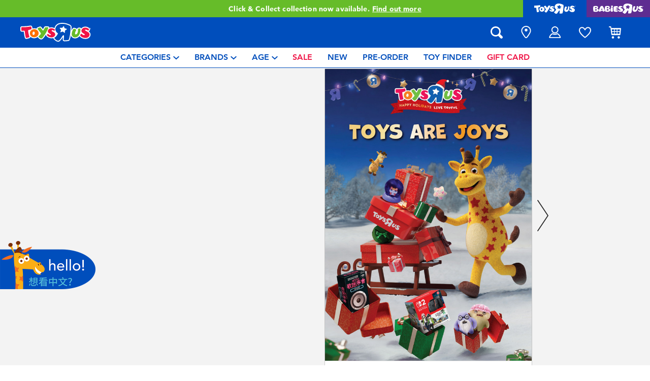

--- FILE ---
content_type: text/html;charset=UTF-8
request_url: https://www.toysrus.com.hk/en-hk/catalogue/ecatalogue-list-asset-1.html
body_size: 16037
content:
<!DOCTYPE html>
<html lang="en">
<head>
<!--[if gt IE 9]><!-->
<script>
    function isIE() {
        var ua = window.navigator.userAgent;
        var msie = ua.indexOf('MSIE '); // IE 10 or older
        var trident = ua.indexOf('Trident/'); //IE 11

        return (msie > 0 || trident > 0);
    }

    (function(){
        if (isIE()) {
            var script = document.createElement('script');
            script.src = '/on/demandware.static/Sites-ToysRUs_HK-Site/-/en_HK/v1769071960587/js/picturefill.js';
            document.head.appendChild(script);
        }
    })();
</script>


    
        <script defer type="text/javascript" src="/on/demandware.static/Sites-ToysRUs_HK-Site/-/en_HK/v1769071960587/js/polyfill.js"></script>
    

    
        <script defer type="text/javascript" src="/on/demandware.static/Sites-ToysRUs_HK-Site/-/en_HK/v1769071960587/js/svg-sprite.js"></script>
    

    
        <script defer type="text/javascript" src="/on/demandware.static/Sites-ToysRUs_HK-Site/-/en_HK/v1769071960587/js/main.js"></script>
    


<!--<![endif]-->
<meta charset="UTF-8"/>
<meta http-equiv="x-ua-compatible" content="ie=edge"/>
<meta name="viewport" content="width=device-width, initial-scale=1, maximum-scale=1.0, user-scalable=0"/>


    







<title>
    Catalogues | Toys”R”Us – Hong Kong
</title>
<meta name="description" content="Toys&quot;R&quot;Us"/>
<meta name="keywords" content="Toys&quot;R&quot;Us"/>




<!--Hreflangs -->


    
        <link rel="alternate" hreflang="zh-hk" href="https://www.toysrus.com.hk/zh-hk/catalogue/ecatalogue-list-asset-1.html" />
    
        <link rel="alternate" hreflang="en-hk" href="https://www.toysrus.com.hk/en-hk/catalogue/ecatalogue-list-asset-1.html" />
    





<meta property="og:title" content="Catalogues | Toys&rdquo;R&rdquo;Us &ndash; Hong Kong" />
<meta name="og:description" content="Toys&quot;R&quot;Us"/>

    <meta property="og:image" content="https://www.toysrus.com.hk/dw/image/v2/BDGJ_PRD/on/demandware.static/Sites-ToysRUs_HK-Site/-/default/dw69a5410a/images/favicon/favicon-tru-1000.jpg?q=75">


<meta property="fb:app_id" content="480533426490252" />
<meta property="og:type" content="website" />



    
        
            <meta property="og:locale:alternate" content="zh_HK" />
        
    
        
            <meta property="og:locale" content="en_HK" />
        
    












    <link  href="/on/demandware.static/Sites-ToysRUs_HK-Site/-/default/dwcef66400/images/favicon/favicon-tru-16.png" rel="icon" type="image/png" sizes="16x16" />
    <link  href="/on/demandware.static/Sites-ToysRUs_HK-Site/-/default/dw3f563e96/images/favicon/favicon-tru-32.png" rel="icon" type="image/png" sizes="32x32" />
    <link  href="/on/demandware.static/Sites-ToysRUs_HK-Site/-/default/dwbb7ba744/images/favicon/favicon-tru-96.png" rel="icon" type="image/png" sizes="96x96" />
    <link  href="/on/demandware.static/Sites-ToysRUs_HK-Site/-/default/dw4f199dbe/images/favicon/favicon-tru-128.png" rel="icon" type="image/png" sizes="128x128" />
    <link  href="/on/demandware.static/Sites-ToysRUs_HK-Site/-/default/dw5b0e1ffe/images/favicon/favicon-tru-196.png" rel="icon" type="image/png" sizes="196x196" />
    <link href="/on/demandware.static/Sites-ToysRUs_HK-Site/-/default/dw7a683a69/images/favicon/favicon-tru.ico" rel="shortcut icon" />
    <link rel="stylesheet" href="/on/demandware.static/Sites-ToysRUs_HK-Site/-/en_HK/v1769071960587/css/tru_global.css" />



<link rel="preload" href="/on/demandware.static/Sites-ToysRUs_HK-Site/-/en_HK/v1769071960587/fonts/Avenir-Book.woff2" as="font" type="font/woff2" crossorigin="">
<link rel="preload" href="/on/demandware.static/Sites-ToysRUs_HK-Site/-/en_HK/v1769071960587/fonts/Avenir-Roman.woff2" as="font" type="font/woff2" crossorigin="">
<link rel="preload" href="/on/demandware.static/Sites-ToysRUs_HK-Site/-/en_HK/v1769071960587/fonts/Avenir-Medium.woff2" as="font" type="font/woff2" crossorigin="">
<link rel="preload" href="/on/demandware.static/Sites-ToysRUs_HK-Site/-/en_HK/v1769071960587/fonts/Avenir-Heavy.woff2" as="font" type="font/woff2" crossorigin="">
<link rel="preload" href="/on/demandware.static/Sites-ToysRUs_HK-Site/-/en_HK/v1769071960587/fonts/Avenir-Black.woff2" as="font" type="font/woff2" crossorigin="">
<link rel="preload" href="/on/demandware.static/Sites-ToysRUs_HK-Site/-/en_HK/v1769071960587/fonts/Avenir-Light.woff2" as="font" type="font/woff2" crossorigin="">

<link rel="stylesheet" href="/on/demandware.static/Sites-ToysRUs_HK-Site/-/en_HK/v1769071960587/css/basis/fonts.css" />







<!-- Start of Zendesk Widget script -->
<script>window.zESettings = {"webWidget":{"color":{"theme":"#009ddb","launcherText":"#fff"},"offset":{"horizontal":"0","vertical":"70px","mobile":{"horizontal":"-10px","vertical":"0px"}},"launcher":{"label":{"*":"help"}}}};</script>
<script id="ze-snippet" src="https://static.zdassets.com/ekr/snippet.js?key=c369ed2a-4980-4821-85fa-e6187592e05e"></script>
<!--End of Zendesk Widget script--><script>(function() {
var globalParams = {"staticURL":"/on/demandware.static/Sites-ToysRUs_HK-Site/-/en_HK/v1769071960587/","currentBrand":"tru","countryCode":"HK","instoreShippingType":"click_and_collect","deliveryShippingType":"delivery","isClickAndCollectEnabled":true,"cookiesConfig":{"COOKIE_MAX_AGE_DAYS":30,"COUNTRY_COOKIE_NAME":"country","SHIPPING_TYPE_COOKIE_NAME":"shippingType","SELECTED_STORE_COOKIE_NAME":"selectedStore"}};
window.globalParams = 'globalParams' in window ? Object.assign(window.globalParams, globalParams) : globalParams;
})();</script><!-- Start of Google recaptcha script -->
<script>window.recaptchaEnabled=true;</script>
<script>window.recaptchaSiteKey="6LfhYrQZAAAAAHYaMXN-Z5Frk3YMZfzYTlZNcpnX";</script>
<script src="https://www.google.com/recaptcha/api.js?key=6LfhYrQZAAAAAHYaMXN-Z5Frk3YMZfzYTlZNcpnX"></script>
<!--End of Google recaptcha script --><script>(function() {
var globalParams = {"currencyCode":"HKD"};
window.globalParams = 'globalParams' in window ? Object.assign(window.globalParams, globalParams) : globalParams;
})();</script><!-- Google Tag Manager --><script>(function(w,d,s,l,i){w[l]=w[l]||[];w[l].push({'gtm.start':new Date().getTime(),event:'gtm.js'});var f=d.getElementsByTagName(s)[0],j=d.createElement(s),dl=l!='dataLayer'?'&l='+l:'';j.async=true;j.src='https://www.googletagmanager.com/gtm.js?id='+i+dl;f.parentNode.insertBefore(j,f);}) (window, document, 'script', 'dataLayer', 'GTM-TDVJCGJ');</script><!-- End Google Tag Manager -->





    <script>var CRL8_SITENAME = 'toysrushk-33a0mm';!function(){var e=window.crl8=window.crl8||{},n=!1,i=[];e.ready=function(e){n?e():i.push(e)},e.pixel=e.pixel||function(){e.pixel.q.push(arguments)},e.pixel.q=e.pixel.q||[];var t=window.document,o=t.createElement("script"),c=e.debug||-1!==t.location.search.indexOf("crl8-debug=true")?"js":"min.js";o.async=!0,o.src=t.location.protocol+"//edge.curalate.com/sites/"+CRL8_SITENAME+"/site/latest/site."+c,o.onload=function(){n=!0,i.forEach(function(e){e()})};var r=t.getElementsByTagName("script")[0];r.parentNode.insertBefore(o,r.nextSibling)}();</script>



<script type="text/javascript">//<!--
/* <![CDATA[ (head-active_data.js) */
var dw = (window.dw || {});
dw.ac = {
    _analytics: null,
    _events: [],
    _category: "",
    _searchData: "",
    _anact: "",
    _anact_nohit_tag: "",
    _analytics_enabled: "true",
    _timeZone: "Hongkong",
    _capture: function(configs) {
        if (Object.prototype.toString.call(configs) === "[object Array]") {
            configs.forEach(captureObject);
            return;
        }
        dw.ac._events.push(configs);
    },
	capture: function() { 
		dw.ac._capture(arguments);
		// send to CQ as well:
		if (window.CQuotient) {
			window.CQuotient.trackEventsFromAC(arguments);
		}
	},
    EV_PRD_SEARCHHIT: "searchhit",
    EV_PRD_DETAIL: "detail",
    EV_PRD_RECOMMENDATION: "recommendation",
    EV_PRD_SETPRODUCT: "setproduct",
    applyContext: function(context) {
        if (typeof context === "object" && context.hasOwnProperty("category")) {
        	dw.ac._category = context.category;
        }
        if (typeof context === "object" && context.hasOwnProperty("searchData")) {
        	dw.ac._searchData = context.searchData;
        }
    },
    setDWAnalytics: function(analytics) {
        dw.ac._analytics = analytics;
    },
    eventsIsEmpty: function() {
        return 0 == dw.ac._events.length;
    }
};
/* ]]> */
// -->
</script>
<script type="text/javascript">//<!--
/* <![CDATA[ (head-cquotient.js) */
var CQuotient = window.CQuotient = {};
CQuotient.clientId = 'bdgj-ToysRUs_HK';
CQuotient.realm = 'BDGJ';
CQuotient.siteId = 'ToysRUs_HK';
CQuotient.instanceType = 'prd';
CQuotient.locale = 'en_HK';
CQuotient.fbPixelId = '__UNKNOWN__';
CQuotient.activities = [];
CQuotient.cqcid='';
CQuotient.cquid='';
CQuotient.cqeid='';
CQuotient.cqlid='';
CQuotient.apiHost='api.cquotient.com';
/* Turn this on to test against Staging Einstein */
/* CQuotient.useTest= true; */
CQuotient.useTest = ('true' === 'false');
CQuotient.initFromCookies = function () {
	var ca = document.cookie.split(';');
	for(var i=0;i < ca.length;i++) {
	  var c = ca[i];
	  while (c.charAt(0)==' ') c = c.substring(1,c.length);
	  if (c.indexOf('cqcid=') == 0) {
		CQuotient.cqcid=c.substring('cqcid='.length,c.length);
	  } else if (c.indexOf('cquid=') == 0) {
		  var value = c.substring('cquid='.length,c.length);
		  if (value) {
		  	var split_value = value.split("|", 3);
		  	if (split_value.length > 0) {
			  CQuotient.cquid=split_value[0];
		  	}
		  	if (split_value.length > 1) {
			  CQuotient.cqeid=split_value[1];
		  	}
		  	if (split_value.length > 2) {
			  CQuotient.cqlid=split_value[2];
		  	}
		  }
	  }
	}
}
CQuotient.getCQCookieId = function () {
	if(window.CQuotient.cqcid == '')
		window.CQuotient.initFromCookies();
	return window.CQuotient.cqcid;
};
CQuotient.getCQUserId = function () {
	if(window.CQuotient.cquid == '')
		window.CQuotient.initFromCookies();
	return window.CQuotient.cquid;
};
CQuotient.getCQHashedEmail = function () {
	if(window.CQuotient.cqeid == '')
		window.CQuotient.initFromCookies();
	return window.CQuotient.cqeid;
};
CQuotient.getCQHashedLogin = function () {
	if(window.CQuotient.cqlid == '')
		window.CQuotient.initFromCookies();
	return window.CQuotient.cqlid;
};
CQuotient.trackEventsFromAC = function (/* Object or Array */ events) {
try {
	if (Object.prototype.toString.call(events) === "[object Array]") {
		events.forEach(_trackASingleCQEvent);
	} else {
		CQuotient._trackASingleCQEvent(events);
	}
} catch(err) {}
};
CQuotient._trackASingleCQEvent = function ( /* Object */ event) {
	if (event && event.id) {
		if (event.type === dw.ac.EV_PRD_DETAIL) {
			CQuotient.trackViewProduct( {id:'', alt_id: event.id, type: 'raw_sku'} );
		} // not handling the other dw.ac.* events currently
	}
};
CQuotient.trackViewProduct = function(/* Object */ cqParamData){
	var cq_params = {};
	cq_params.cookieId = CQuotient.getCQCookieId();
	cq_params.userId = CQuotient.getCQUserId();
	cq_params.emailId = CQuotient.getCQHashedEmail();
	cq_params.loginId = CQuotient.getCQHashedLogin();
	cq_params.product = cqParamData.product;
	cq_params.realm = cqParamData.realm;
	cq_params.siteId = cqParamData.siteId;
	cq_params.instanceType = cqParamData.instanceType;
	cq_params.locale = CQuotient.locale;
	
	if(CQuotient.sendActivity) {
		CQuotient.sendActivity(CQuotient.clientId, 'viewProduct', cq_params);
	} else {
		CQuotient.activities.push({activityType: 'viewProduct', parameters: cq_params});
	}
};
/* ]]> */
// -->
</script>
<!-- Demandware Apple Pay -->

<style type="text/css">ISAPPLEPAY{display:inline}.dw-apple-pay-button,.dw-apple-pay-button:hover,.dw-apple-pay-button:active{background-color:black;background-image:-webkit-named-image(apple-pay-logo-white);background-position:50% 50%;background-repeat:no-repeat;background-size:75% 60%;border-radius:5px;border:1px solid black;box-sizing:border-box;margin:5px auto;min-height:30px;min-width:100px;padding:0}
.dw-apple-pay-button:after{content:'Apple Pay';visibility:hidden}.dw-apple-pay-button.dw-apple-pay-logo-white{background-color:white;border-color:white;background-image:-webkit-named-image(apple-pay-logo-black);color:black}.dw-apple-pay-button.dw-apple-pay-logo-white.dw-apple-pay-border{border-color:black}</style>



</head>
<body>
<!-- Google Tag Manager (noscript) --><noscript><iframe src="https://www.googletagmanager.com/ns.html?id=GTM-TDVJCGJ" height="0" width="0" style="display:none;visibility:hidden"></iframe></noscript><!-- End Google Tag Manager (noscript) -->




<input type="hidden" name="token-url" value="/on/demandware.store/Sites-ToysRUs_HK-Site/en_HK/CSRF-Generate"/>
<div class="header-banner">
    <div class="flex-grow-1">
        
	 


	
    
    <div class="swiper-outer-wrapper" style="background-color: #66bc29">
        <div class="swiper-container" data-bootstrap='{"carousel": {
&quot;autoplay&quot;: true, &quot;pauseOnMouseEnter&quot;: true, &quot;autoHeight&quot;: true, &quot;direction&quot;: &quot;vertical&quot;
}}'>
            <div class="swiper-wrapper">
                
                    <div class="swiper-slide">Free delivery with $349 or above.<a href="https://www.toysrus.com.hk/en-hk/shipping-delivery.html"><span class="link">Find out more</span></a></div>

<div class="swiper-slide">Click & Collect collection now available.<a href="https://www.toysrus.com.hk/en-hk/Click+%26+Collect.html"><span class="link">Find out more</span></a></div>
                
            </div>
            <div class="swiper-button-next d-none">
                <svg class="icon">
                    <use xmlns:xlink="http://www.w3.org/1999/xlink" xlink:href="#chevron"></use>
                </svg>
            </div>
            <div class="swiper-button-prev d-none">
                <svg class="icon">
                    <use xmlns:xlink="http://www.w3.org/1999/xlink" xlink:href="#chevron"></use>
                </svg>
            </div>
        </div>
    </div>

 
	
    </div>
    
<div class="brand-switcher hidden-sm-down">
<span class="switch-tru -switch">
<img src="/on/demandware.static/Sites-ToysRUs_HK-Site/-/default/dw139d8f98/images/logo/tru-white.svg" class="switch-tru-image" alt="ToysRus"/>
</span>
<a href="/en-hk/toddler-and-baby-toys/" class="switch-bru -switch">
<img src="/on/demandware.static/Sites-ToysRUs_HK-Site/-/default/dw4ba09670/images/logo/bru-white.svg" class="switch-bru-image" alt="BabiesRus"/>
</a>
</div>

</div>


<header class="header-block-wrapper tru-brand">
    <div class="header-block row no-gutters align-items-center">
        <div class="col col-md-auto align-self-center text-center">
            <a class="logo-link" href="/en-hk/" title="Toys&quot;R&quot;Us Home">
    <img class="logo" src="/on/demandware.static/Sites-ToysRUs_HK-Site/-/default/dw7d4f6366/images/logo/tru.svg" alt="Toys&quot;R&quot;Us" width="139" height="40"/>
</a>

        </div>
        <div class="col-auto _fill d-md-none">
            <div class="brand-switcher -mobile">
                <a href="/en-hk/switch-brand/?brand=bru" class="switch-bru -switch">
                    <img data-src="/on/demandware.static/Sites-ToysRUs_HK-Site/-/default/dw25520e95/images/logo/bru-purple.svg" class="switch-bru-image lazyload" alt="BabiesRus" width="110" height="23"/>
                </a>
            </div>
        </div>
        <div class="col-auto _fill ml-md-auto header-utilities">
            
<ul class="nav">
    <li class="nav-item search-block">
        <button class="nav-button js-search-toggle d-md-none">
            <svg class="icon -search">
                <use xlink:href="#search"></use>
            </svg>
        </button>
        <form
    class="search-form"
    role="search"
    action="/en-hk/search/"
    method="get" name="simpleSearch"
    data-bootstrap='{"headerSearch": {}}'
>

    <div class="input-container">
        <span class="nav-button js-search-toggle">
            <svg class="icon -search d-none d-md-block">
                <use xlink:href="#search"></use>
            </svg>

            <svg class="icon -chevron-left d-md-none">
                <use xlink:href="#chevron-left"></use>
            </svg>
        </span>
        <input type="search"
            name="q"
            class="form-control input"
            placeholder="what are you looking for?"
            aria-label="what are you looking for?"
            data-search-input
            autocomplete="off">
        <div class="suggestions-wrapper" data-url="/on/demandware.store/Sites-ToysRUs_HK-Site/en_HK/SearchServices-GetSuggestions?q="></div>
        <div class="suggestions-container">
            



<div class="top-suggestions-container noresult">
    
	 


	

<div class="html-slot-wrapper">


    
    <div class="html-slot-container">
        
            <a href="https://www.toysrus.com.hk/en-hk/disney-stitch/" class="btn btn-suggestion">
                    <span class="cat-label">disney stitch</span>
                </a>
                <a href="https://www.toysrus.com.hk/en-hk/globber/" class="btn btn-suggestion">
                    <span class="cat-label">globber</span>
                </a>
                <a href="https://www.toysrus.com.hk/en-hk/minecraft/" class="btn btn-suggestion">
                    <span class="cat-label">minecraft</span>
                </a>
                <a href="https://www.toysrus.com.hk/en-hk/whats-on/toy-sale/" class="btn btn-suggestion">
                    <span class="cat-label">sale</span>
                </a>
                <a href="https://www.toysrus.com.hk/en-hk/whats-on/r-exclusive/" class="btn btn-suggestion">
                    <span class="cat-label">exclusive</span>
                </a>
        
    </div>

</div>


 
	
</div>

<div class="now-trending-container noresult">
    
	 


	



<div class="html-slot-wrapper">


    
    

    <p class="now-trending-title">now trending</p>

    <div data-bootstrap='{"gtm": { "type": "impressions", "checkMetadata": true, "options": { "list": "Three Trending Products" } }}' data-list="Three Trending Products">
        


    <!-- CQuotient Activity Tracking (viewReco-cquotient.js) -->
<script type="text/javascript">//<!--
/* <![CDATA[ */
(function(){
try {
	if(window.CQuotient) {
		var cq_params = {};
		cq_params.cookieId = window.CQuotient.getCQCookieId();
		cq_params.userId = window.CQuotient.getCQUserId();
		cq_params.emailId = CQuotient.getCQHashedEmail();
		cq_params.loginId = CQuotient.getCQHashedLogin();
		cq_params.accumulate = true;
		cq_params.products = [{
			id: '10104424',
			sku: '',
			type: '',
			alt_id: ''
		}];
		cq_params.recommenderName = '__UNDEFINED__';
		cq_params.realm = "BDGJ";
		cq_params.siteId = "ToysRUs_HK";
		cq_params.instanceType = "prd";
		cq_params.locale = window.CQuotient.locale;
		cq_params.slotId = '';
		cq_params.slotConfigId = '';
		cq_params.slotConfigTemplate = '';
		if(window.CQuotient.sendActivity)
			window.CQuotient.sendActivity( CQuotient.clientId, 'viewReco', cq_params );
		else
			window.CQuotient.activities.push( {activityType: 'viewReco', parameters: cq_params} );
	}
} catch(err) {}
})();
/* ]]> */
// -->
</script>
<script type="text/javascript">//<!--
/* <![CDATA[ (viewProduct-active_data.js) */
dw.ac._capture({id: "10104424", type: "recommendation"});
/* ]]> */
// -->
</script>
        <div class="column">
            

    



<!-- dwMarker="product" dwContentID="5e557919ea28d1296d1dcad42f" -->
<div class="product-tile product"
    data-pid="10104424"
    data-metadata='{"id":"122173","name":"LuLu the Piggy Monopoly Edition","price":"359.00","sku":"10104424","brand":"luluthepiggy, monopoly","name_local":"Lulu The Piggy罐頭豬 大富翁","category":"lifestyle_products_hk","akeneo_categoryNumber":["75"],"akeneo_catAndSubCatNumber":"7599","akeneo_ageRangeYears":"14plus","akeneo_ageRangeMonths":"","quantity":1}'
>
    <div class="product-wrapper d-flex align-items-center">
        <a href="/en-hk/lulu-the-piggy-monopoly-edition-10104424.html" class="product-image" data-gtm-product-link>
            <img class="tile-image card-image lazyload"
                data-parent-fit="contain" data-parent-container=".card-image-container" data-src="https://www.toysrus.com.hk/dw/image/v2/BDGJ_PRD/on/demandware.static/-/Sites-master-catalog-toysrus/default/dw005fa51c/3/5/d/3/35d3f157188e3649b20c8fdddc59037398215329_122173_i1.jpg?sw=394&amp;sh=394&amp;q=75"
                
                alt="LuLu the Piggy Monopoly Edition" title="LuLu the Piggy Monopoly Edition" itemprop="image" />
        </a>
        <a class="card-link -plain" href="/en-hk/lulu-the-piggy-monopoly-edition-10104424.html" itemprop="url" data-gtm-product-link>
            <span itemprop="name">LuLu the Piggy Monopoly Edition</span>
        </a>
    </div>
</div>
<!-- END_dwmarker -->




        </div>
    

    <!-- CQuotient Activity Tracking (viewReco-cquotient.js) -->
<script type="text/javascript">//<!--
/* <![CDATA[ */
(function(){
try {
	if(window.CQuotient) {
		var cq_params = {};
		cq_params.cookieId = window.CQuotient.getCQCookieId();
		cq_params.userId = window.CQuotient.getCQUserId();
		cq_params.emailId = CQuotient.getCQHashedEmail();
		cq_params.loginId = CQuotient.getCQHashedLogin();
		cq_params.accumulate = true;
		cq_params.products = [{
			id: '10094456',
			sku: '',
			type: '',
			alt_id: ''
		}];
		cq_params.recommenderName = '__UNDEFINED__';
		cq_params.realm = "BDGJ";
		cq_params.siteId = "ToysRUs_HK";
		cq_params.instanceType = "prd";
		cq_params.locale = window.CQuotient.locale;
		cq_params.slotId = '';
		cq_params.slotConfigId = '';
		cq_params.slotConfigTemplate = '';
		if(window.CQuotient.sendActivity)
			window.CQuotient.sendActivity( CQuotient.clientId, 'viewReco', cq_params );
		else
			window.CQuotient.activities.push( {activityType: 'viewReco', parameters: cq_params} );
	}
} catch(err) {}
})();
/* ]]> */
// -->
</script>
<script type="text/javascript">//<!--
/* <![CDATA[ (viewProduct-active_data.js) */
dw.ac._capture({id: "10094456", type: "recommendation"});
/* ]]> */
// -->
</script>
        <div class="column">
            

    



<!-- dwMarker="product" dwContentID="ec9f81df256033091bf58c7b22" -->
<div class="product-tile product"
    data-pid="10094456"
    data-metadata='{"id":"87569","name":"LeapFrog Magic Adventures Globe","price":"499.90","sku":"10094456","brand":"leapfrog","name_local":"LeapFrog跳跳蛙 視聽百科地球儀","category":"educational_electronics_1_hk","akeneo_categoryNumber":["22"],"akeneo_catAndSubCatNumber":"2203","akeneo_ageRangeYears":"5_7yrs","akeneo_ageRangeMonths":"","quantity":1}'
>
    <div class="product-wrapper d-flex align-items-center">
        <a href="/en-hk/leapfrog-magic-adventures-globe-10094456.html" class="product-image" data-gtm-product-link>
            <img class="tile-image card-image lazyload"
                data-parent-fit="contain" data-parent-container=".card-image-container" data-src="https://www.toysrus.com.hk/dw/image/v2/BDGJ_PRD/on/demandware.static/-/Sites-master-catalog-toysrus/default/dw12c87544/c/1/8/3/c1830b99ad19f051d615eddd82520a499a8c59c8_87569_1.jpg?sw=394&amp;sh=394&amp;q=75"
                
                alt="LeapFrog Magic Adventures Globe" title="LeapFrog Magic Adventures Globe" itemprop="image" />
        </a>
        <a class="card-link -plain" href="/en-hk/leapfrog-magic-adventures-globe-10094456.html" itemprop="url" data-gtm-product-link>
            <span itemprop="name">LeapFrog Magic Adventures Globe</span>
        </a>
    </div>
</div>
<!-- END_dwmarker -->




        </div>
    

    <!-- CQuotient Activity Tracking (viewReco-cquotient.js) -->
<script type="text/javascript">//<!--
/* <![CDATA[ */
(function(){
try {
	if(window.CQuotient) {
		var cq_params = {};
		cq_params.cookieId = window.CQuotient.getCQCookieId();
		cq_params.userId = window.CQuotient.getCQUserId();
		cq_params.emailId = CQuotient.getCQHashedEmail();
		cq_params.loginId = CQuotient.getCQHashedLogin();
		cq_params.accumulate = true;
		cq_params.products = [{
			id: '10106622',
			sku: '',
			type: '',
			alt_id: ''
		}];
		cq_params.recommenderName = '__UNDEFINED__';
		cq_params.realm = "BDGJ";
		cq_params.siteId = "ToysRUs_HK";
		cq_params.instanceType = "prd";
		cq_params.locale = window.CQuotient.locale;
		cq_params.slotId = '';
		cq_params.slotConfigId = '';
		cq_params.slotConfigTemplate = '';
		if(window.CQuotient.sendActivity)
			window.CQuotient.sendActivity( CQuotient.clientId, 'viewReco', cq_params );
		else
			window.CQuotient.activities.push( {activityType: 'viewReco', parameters: cq_params} );
	}
} catch(err) {}
})();
/* ]]> */
// -->
</script>
<script type="text/javascript">//<!--
/* <![CDATA[ (viewProduct-active_data.js) */
dw.ac._capture({id: "10106622", type: "recommendation"});
/* ]]> */
// -->
</script>
        <div class="column">
            

    



<!-- dwMarker="product" dwContentID="fe49c0230769a906db62f47ca2" -->
<div class="product-tile product"
    data-pid="10106622"
    data-metadata='{"id":"129663","name":"LEGO Ideas Minifigure Vending Machine 21358","price":"1299.90","sku":"10106622","brand":"lego","name_local":"LEGO樂高 Ideas 樂高人仔扭蛋機 21358","category":"building_blocks_lego_hk","akeneo_categoryNumber":["55"],"akeneo_catAndSubCatNumber":"5525","akeneo_ageRangeYears":"14plus","akeneo_ageRangeMonths":"","quantity":1}'
>
    <div class="product-wrapper d-flex align-items-center">
        <a href="/en-hk/lego-ideas-minifigure-vending-machine-21358-10106622.html" class="product-image" data-gtm-product-link>
            <img class="tile-image card-image lazyload"
                data-parent-fit="contain" data-parent-container=".card-image-container" data-src="https://www.toysrus.com.hk/dw/image/v2/BDGJ_PRD/on/demandware.static/-/Sites-master-catalog-toysrus/default/dw5d8b7288/5/5/6/7/5567b74da61acde06e2f5dac31059ab4a001f433_129663_i1.jpg?sw=394&amp;sh=394&amp;q=75"
                
                alt="LEGO Ideas Minifigure Vending Machine 21358" title="LEGO Ideas Minifigure Vending Machine 21358" itemprop="image" />
        </a>
        <a class="card-link -plain" href="/en-hk/lego-ideas-minifigure-vending-machine-21358-10106622.html" itemprop="url" data-gtm-product-link>
            <span itemprop="name">LEGO Ideas Minifigure Vending Machine 21358</span>
        </a>
    </div>
</div>
<!-- END_dwmarker -->




        </div>
    


    </div>

</div>


 
	
</div>

<div class="trending-brands-container">
    
	 


	




<div class="brands-wrapper d-flex align-items-center justify-content-around">
    
        
            
                <div class="category-box column">
                    <a class="category-link" href="/en-hk/lulu-the-piggy/">
                        <img class="lazyload" data-src="https://www.toysrus.com.hk/dw/image/v2/BDGJ_PRD/on/demandware.static/-/Sites-storefront-catalog-toysrus-hk/default/dwee016df1/6/3/b/b/63bb7f67901305215cb88183984dc834e138dedc_luluthepiggy_colorlogo___Tru_Tru.png?q=75&amp;sw=60" alt="Lulu The Piggy" />
                    </a>
                </div>
            
        
    
        
            
                <div class="category-box column">
                    <a class="category-link" href="/en-hk/blox-fruits/">
                        <img class="lazyload" data-src="https://www.toysrus.com.hk/dw/image/v2/BDGJ_PRD/on/demandware.static/-/Sites-storefront-catalog-toysrus-hk/default/dw4f854dc2/0/e/0/1/0e01f1328372f136ae22fb2ca8315aaabf32d40c_Blox_Fruits___Wei_Kin_Cheah.png?q=75&amp;sw=60" alt="Blox Fruits" />
                    </a>
                </div>
            
        
    
        
            
                <div class="category-box column">
                    <a class="category-link" href="/en-hk/pokemon/">
                        <img class="lazyload" data-src="https://www.toysrus.com.hk/dw/image/v2/BDGJ_PRD/on/demandware.static/-/Sites-storefront-catalog-toysrus-hk/default/dw994c063a/3/f/3/a/3f3acc9ff55da2abfe86bd41af062dc1e010ea0f_pokemon_color_logo_343x343.png?q=75&amp;sw=60" alt="Pokemon" />
                    </a>
                </div>
            
        
    
        
            
                <div class="category-box column">
                    <a class="category-link" href="/en-hk/sylvanian-families/">
                        <img class="lazyload" data-src="https://www.toysrus.com.hk/dw/image/v2/BDGJ_PRD/on/demandware.static/-/Sites-storefront-catalog-toysrus-hk/default/dw8795f077/e/8/d/0/e8d04d200886e1e2d7559104b7426e9a38832452_sylvanian_color_logo_343x343.png?q=75&amp;sw=60" alt="Sylvanian Families" />
                    </a>
                </div>
            
        
    
</div>


 
	
</div>

<div class="trending-categories-container">
    
	 


	




<div class="brands-wrapper d-flex align-items-center justify-content-around">
    
        
            
                <div class="category-round column">
                    <a class="category-link" href="/en-hk/bikes-scooters-and-ride-ons/scooters/">
                        <span class="image-circle d-flex align-items-center justify-content-around">
                            <img class="category-thumbnail lazyload" data-src="https://www.toysrus.com.hk/dw/image/v2/BDGJ_PRD/on/demandware.static/-/Sites-storefront-catalog-toysrus-hk/default/dwe10fd020/categories/bikes_scooters_ride_ons/scooters-circle.jpg?q=75&amp;sw=60" alt="Scooters" />
                        </span>
                    </a>
                </div>
            
        
    
        
            
                <div class="category-round column">
                    <a class="category-link" href="/en-hk/summer/water-guns-and-soakers/">
                        <span class="image-circle d-flex align-items-center justify-content-around">
                            <img class="category-thumbnail lazyload" data-src="https://www.toysrus.com.hk/dw/image/v2/BDGJ_PRD/on/demandware.static/-/Sites-storefront-catalog-toysrus-hk/default/dw56e5b102/categories/summer_/water-guns-soakers.jpg?q=75&amp;sw=60" alt="Water Guns &amp; Soakers" />
                        </span>
                    </a>
                </div>
            
        
    
        
            
                <div class="category-round column">
                    <a class="category-link" href="/en-hk/games-and-puzzles/trading-cards/">
                        <span class="image-circle d-flex align-items-center justify-content-around">
                            <img class="category-thumbnail lazyload" data-src="https://www.toysrus.com.hk/dw/image/v2/BDGJ_PRD/on/demandware.static/-/Sites-storefront-catalog-toysrus-hk/default/dw3dbbeb11/categories/games_puzzles/round-trading cards.jpg?q=75&amp;sw=60" alt="Trading Cards" />
                        </span>
                    </a>
                </div>
            
        
    
        
            
                <div class="category-round column">
                    <a class="category-link" href="/en-hk/video-games-and-entertainment/nintendo-switch/">
                        <span class="image-circle d-flex align-items-center justify-content-around">
                            <img class="category-thumbnail lazyload" data-src="https://www.toysrus.com.hk/dw/image/v2/BDGJ_PRD/on/demandware.static/-/Sites-storefront-catalog-toysrus-hk/default/dw4b9dba10/categories/video_games_entertainment/nintendo_switch_thumbnail.jpg?q=75&amp;sw=60" alt="Nintendo Switch" />
                        </span>
                    </a>
                </div>
            
        
    
</div>


 
	
</div>

            <div class="search-form-suggestions -no-input" data-url="/on/demandware.store/Sites-ToysRUs_HK-Site/en_HK/SearchServices-GetSuggestions?cgid=getPopularSearches"></div>
            <div class="bar-code-container">
                <button type="button" class="button -barcode" data-toggle="modal"  data-barcode-button data-library-url="/on/demandware.static/Sites-ToysRUs_HK-Site/-/en_HK/v1769071960587/js/barcode-scanner.js">
                    <svg class="icon">
                        <use xlink:href="#bar-code"></use>
                    </svg>
                    Scan Barcode
                </button>
            </div>
        </div>
    </div>
    <input type="hidden" value="en_HK" name="lang">
    <input type="hidden" data-cgid-input name="cgid">
</form>
<!-- Barcode modal -->
<div class="modal fade" tabindex="-1" role="dialog" aria-labelledby="barcode-modal-label" aria-hidden="true" data-barcode-modal>
    <div class="modal-dialog modal-dialog-centered" role="document">
        <div class="modal-content">
            <div class="modal-header">
                <h2 class="modal-title" id="barcode-modal-label">Scan a Barcode</h2>
                <button type="button" class="close" data-dismiss="modal" aria-label="Close">
                    <svg class="icon">
                        <use xlink:href="#cross"></use>
                    </svg>
                </button>
            </div>
            <div class="modal-body">
                <div class="barcode-canvas" data-barcode-canvas
                    data-endpoint="/on/demandware.store/Sites-ToysRUs_HK-Site/en_HK/Search-FindBarcode"
                    data-resources='{
                        "preDetectMessage"    : "Barcode has not detected",
                        "barcodeFounded"      : "Product has been found. Redirecting...",
                        "detectMessage"       : "Detecting...",
                        "notFound"            : "Sorry, this barcode is not found in the site",
                        "notSupported"        : "Barcode Reader is not supported on this device",
                        "initializeStreaming" : "Loading...",
                        "cameraNotAllowed"    : "Please allow our site to use your camera for scan barcode. After providing access open Barcode Reader again."
                        }'
                >                </div>
                <div class="barcode-message" data-barcode-result></div>
            </div>
        </div>
    </div>
</div>



    </li>
    
        
            
<li class="nav-item "
    
    
>
    <a class="nav-button" href="/en-hk/stores/">
        
            <svg class="icon -location">
                <use xlink:href="#location-marker"></use>
            </svg>
        
        
        
            <span class="label d-none">find a store</span>
        
    </a>
</li>

        
    
    

<li class="nav-item -dropdown ">
    <button class="nav-button dropdown-toggle" data-toggle="dropdown" aria-expanded="true">
        <svg class="icon -account">
            <use xmlns:xlink="http://www.w3.org/1999/xlink" xlink:href="#user-account"></use>
        </svg>
        <span class="label text-lowercase d-none">My account</span>
    </button>
    <ul class="dropdown-menu -navigation -hide-border-top-radius">
        
            <li class="item">
                <a class="label" href="https://www.toysrus.com.hk/en-hk/login/">
                    <svg class="icon">
                        <use xmlns:xlink="http://www.w3.org/1999/xlink" xlink:href="#icon-signin"></use>
                    </svg>
                    <span class="label">Sign in</span>
                </a>
            </li>
            <li class="item">
                <a class="label" href="https://www.toysrus.com.hk/en-hk/login/?action=register">
                    <svg class="icon">
                        <use xmlns:xlink="http://www.w3.org/1999/xlink" xlink:href="#icon-plus-circle"></use>
                    </svg>
                    <span class="label">Register</span>
                </a>
            </li>
        
        <li class="item">
            <a class="label" href="https://www.toysrus.com.hk/en-hk/account/">
                <svg class="icon">
                    <use xmlns:xlink="http://www.w3.org/1999/xlink" xlink:href="#icon-user-circle"></use>
                </svg>
                <span class="label">My account</span>
            </a>
        </li>
        <li class="item">
            <a class="label" href="https://www.toysrus.com.hk/en-hk/orders/">
                <svg class="icon">
                    <use xmlns:xlink="http://www.w3.org/1999/xlink" xlink:href="#icon-orders"></use>
                </svg>
                <span class="label">My orders</span>
            </a>
        </li>
        <li class="item">
            <a class="label" href="/en-hk/starcard/">
                <svg class="icon">
                    <use xmlns:xlink="http://www.w3.org/1999/xlink" xlink:href="#icon-starcard"></use>
                </svg>
                <span class="label">Star card</span>
            </a>
        </li>
        <li class="item">
            <a class="label" href="/en-hk/gift-cards/">
                <svg class="icon">
                    <use xmlns:xlink="http://www.w3.org/1999/xlink" xlink:href="#icon-gift-card"></use>
                </svg>
                <span class="label">Gift card</span>
            </a>
        </li>
        
    </ul>
</li>

    <li class="nav-item wishlist-block ">
    <a class="nav-button" data-wishlist-header-icon href="/en-hk/wishlist/">
        <span class="area">
            <span class="box" data-non-active-icon>
                <svg class="icon -wishlist">
                    <use xlink:href="#wishlist-nofill"></use>
                </svg>
            </span>
            <span class="box -active d-none" data-active-icon>
                <svg class="icon -wishlist">
                    <use xlink:href="#wishlist-icon-header"></use>
                </svg>
            </span>
            <span class="label d-none">wish list</span>
        </span>
    </a>
</li>

    <li class="nav-item minicart "
    data-minicart
    data-action-url="/on/demandware.store/Sites-ToysRUs_HK-Site/en_HK/Cart-MiniCartShow"
    data-disabled
>
    <a class="nav-button dropdown-toggle"
        data-offcanvas-toggler="minicart"
        href="https://www.toysrus.com.hk/en-hk/cart/"
        title="View Cart"
    >
        <span class="position-relative">
            <span class="minicart-quantity" data-minicart-quantity></span>
            <svg class="icon -cart _popinter-events-none">
                <use xlink:href="#cart"></use>
            </svg>
            <span class="label d-none">cart</span>
        </span>
    </a>

    <div id="minicart"
        class="mini-cart-wrapper minicart-offcanvas offcanvas -right"
        data-minicart-offcanvas
        data-minicart-wrapper
        data-bootstrap='{
            "offcanvas": { "media": "(min-width: 1024px)", "mediaReverse": true }
            }'
    >
        <button class="btn btn-secondary d-lg-none close-minicart action" data-offcanvas-toggler="minicart">
            <svg class="icon">
                <use xlink:href="#cross"></use>
            </svg>
        </button>
        <div class="wrapper">
            <div class="header">
                <div class="row align-items-center _fill">
                    <div class="col">
                        <span class="title">My shopping cart</span>
                    </div>
                </div>
            </div>
            

            <div class="area" data-minicart-area></div>
        </div>
    </div>
    <div class="modal fade remove-product-modal" id="removeProductModal" tabindex="-1" role="dialog" aria-labelledby="removeProductLineItemModal">
    <div class="modal-dialog" role="document">
        <div class="modal-content">
            <div class="modal-header delete-confirmation-header">
                <h2 class="modal-title" id="removeProductLineItemModal">Remove Product?</h2>
                <button type="button" class="close" data-dismiss="modal" aria-label="Close">
                    <svg class="icon">
                        <use xlink:href="#cross"></use>
                    </svg>
                </button>
            </div>
            <div class="modal-body delete-confirmation-body">
                <p>Are you sure you want to remove the following product from the cart?</p>
                <strong class="product-to-remove"></strong>
            </div>
            <div class="modal-footer">
                <button type="button" class="btn btn-outline-primary" data-dismiss="modal">Cancel</button>
                <button type="button" class="btn btn-primary cart-delete-confirmation-btn"
                    data-dismiss="modal"
                >
                    Yes
                </button>
            </div>
        </div>
    </div>
</div>

</li>

</ul>

        </div>
    </div>

    <div class="main-menu">
        


    





<nav class="navbar navbar-expand bg-light justify-content-center"  aria-label="Main menu">
    <ul class="navbar-nav js-navbar-scroller" role="menu">
        
            <li class="nav-item dropdown" role="menuitem">
                <a
                    href="/en-hk/toysrus/?viewAllCategories=true"
                    class="nav-link dropdown-toggle"
                    data-toggle="dropdown"
                    aria-expanded="false"
                >
                    <span class="label">Categories</span>
                    <svg class="icon">
                        <use xmlns:xlink="http://www.w3.org/1999/xlink" xlink:href="#chevron"></use>
                    </svg>
                </a>

                <div class="dropdown-menu" role="menu">
                    
	 


	


<ul class="list">




<li class="nav-item" role="menuitem">
<a class="dropdown-link d-md-block" id="action_figures_hero_play_hk" href="/en-hk/action-figures-and-hero-play/">
<span class="image-circle">
<img class="lazyload" data-src="https://www.toysrus.com.hk/dw/image/v2/BDGJ_PRD/on/demandware.static/-/Sites-storefront-catalog-toysrus-hk/default/dwa7486314/categories/action_figures_hero_play/action-figure-hero-play-iron-man-circle-2.jpg?q=75&amp;sw=100" alt="Action Figures &amp; Hero Play"/>
</span>
<span class="label">Action Figures &amp; Hero Play</span>
</a>
</li>





<li class="nav-item" role="menuitem">
<a class="dropdown-link d-md-block" id="bikes_scooters_ride_ons_hk" href="/en-hk/bikes-scooters-and-ride-ons/">
<span class="image-circle">
<img class="lazyload" data-src="https://www.toysrus.com.hk/dw/image/v2/BDGJ_PRD/on/demandware.static/-/Sites-storefront-catalog-toysrus-hk/default/dw7c8f6b06/categories/bikes_scooters_ride_ons/12in-bikes-circle.jpg?q=75&amp;sw=100" alt="Bikes, Scooters &amp; Ride-ons"/>
</span>
<span class="label">Bikes, Scooters &amp; Ride-ons</span>
</a>
</li>





<li class="nav-item" role="menuitem">
<a class="dropdown-link d-md-block" id="building_blocks_lego_hk" href="/en-hk/building-blocks-and-lego/">
<span class="image-circle">
<img class="lazyload" data-src="https://www.toysrus.com.hk/dw/image/v2/BDGJ_PRD/on/demandware.static/-/Sites-storefront-catalog-toysrus-hk/default/dw8c0269ec/categories/building_blocks_lego/building-blocks-&amp;-lego.jpg?q=75&amp;sw=100" alt="Building Blocks &amp; LEGO"/>
</span>
<span class="label">Building Blocks &amp; LEGO</span>
</a>
</li>





<li class="nav-item" role="menuitem">
<a class="dropdown-link d-md-block" id="cars_trucks_trains_rc_hk" href="/en-hk/cars-trucks-trains-and-rc/">
<span class="image-circle">
<img class="lazyload" data-src="https://www.toysrus.com.hk/dw/image/v2/BDGJ_PRD/on/demandware.static/-/Sites-storefront-catalog-toysrus-hk/default/dwe072e371/categories/cars_trucks_trains_rc/round-cars-diecast.jpg?q=75&amp;sw=100" alt="Cars, Trucks, Trains &amp; RC"/>
</span>
<span class="label">Cars, Trucks, Trains &amp; RC</span>
</a>
</li>





<li class="nav-item" role="menuitem">
<a class="dropdown-link d-md-block" id="craft_activities_hk" href="/en-hk/craft-and-activities/">
<span class="image-circle">
<img class="lazyload" data-src="https://www.toysrus.com.hk/dw/image/v2/BDGJ_PRD/on/demandware.static/-/Sites-storefront-catalog-toysrus-hk/default/dw2e037239/categories/craft_activities/round-art_and_craft.jpg?q=75&amp;sw=100" alt="Craft &amp; Activities"/>
</span>
<span class="label">Craft &amp; Activities</span>
</a>
</li>





<li class="nav-item" role="menuitem">
<a class="dropdown-link d-md-block" id="dolls_collectibles_hk" href="/en-hk/dolls-and-collectibles/">
<span class="image-circle">
<img class="lazyload" data-src="https://www.toysrus.com.hk/dw/image/v2/BDGJ_PRD/on/demandware.static/-/Sites-storefront-catalog-toysrus-hk/default/dw17622483/categories/dolls_collectibles/dolls-&amp;-collectibles.jpg?q=75&amp;sw=100" alt="Dolls &amp; Collectibles"/>
</span>
<span class="label">Dolls &amp; Collectibles</span>
</a>
</li>





<li class="nav-item" role="menuitem">
<a class="dropdown-link d-md-block" id="electronics_hk" href="/en-hk/electronics/">
<span class="image-circle">
<img class="lazyload" data-src="https://www.toysrus.com.hk/dw/image/v2/BDGJ_PRD/on/demandware.static/-/Sites-storefront-catalog-toysrus-hk/default/dwf3fb9500/categories/electronics/electronics_thumbnail.jpg?q=75&amp;sw=100" alt="Electronics"/>
</span>
<span class="label">Electronics</span>
</a>
</li>





<li class="nav-item" role="menuitem">
<a class="dropdown-link d-md-block" id="games_puzzles_hk" href="/en-hk/games-and-puzzles/">
<span class="image-circle">
<img class="lazyload" data-src="https://www.toysrus.com.hk/dw/image/v2/BDGJ_PRD/on/demandware.static/-/Sites-storefront-catalog-toysrus-hk/default/dwcaaab8df/categories/games_puzzles/round-games.jpg?q=75&amp;sw=100" alt="Games &amp; Puzzles"/>
</span>
<span class="label">Games &amp; Puzzles</span>
</a>
</li>





<li class="nav-item" role="menuitem">
<a class="dropdown-link d-md-block" id="learning_toys_hk" href="/en-hk/learning-toys/">
<span class="image-circle">
<img class="lazyload" data-src="https://www.toysrus.com.hk/dw/image/v2/BDGJ_PRD/on/demandware.static/-/Sites-storefront-catalog-toysrus-hk/default/dw339b2073/categories/learning_toys/learning_toys_thumbnail.jpg?q=75&amp;sw=100" alt="Learning Toys"/>
</span>
<span class="label">Learning Toys</span>
</a>
</li>





<li class="nav-item" role="menuitem">
<a class="dropdown-link d-md-block" id="outdoor_sports_hk" href="/en-hk/outdoor-and-sports/">
<span class="image-circle">
<img class="lazyload" data-src="https://www.toysrus.com.hk/dw/image/v2/BDGJ_PRD/on/demandware.static/-/Sites-storefront-catalog-toysrus-hk/default/dw2147b572/categories/outdoor_sports/outdoor_sport_thumbnail.jpg?q=75&amp;sw=100" alt="Outdoor &amp; Sports"/>
</span>
<span class="label">Outdoor &amp; Sports</span>
</a>
</li>





<li class="nav-item" role="menuitem">
<a class="dropdown-link d-md-block" id="party_hk" href="/en-hk/party/">
<span class="image-circle">
<img class="lazyload" data-src="https://www.toysrus.com.hk/dw/image/v2/BDGJ_PRD/on/demandware.static/-/Sites-storefront-catalog-toysrus-hk/default/dwa4660b2e/categories/party/party.jpg?q=75&amp;sw=100" alt="Party"/>
</span>
<span class="label">Party</span>
</a>
</li>





<li class="nav-item" role="menuitem">
<a class="dropdown-link d-md-block" id="pretend_play_costumes_hk" href="/en-hk/role-play-and-costumes/">
<span class="image-circle">
<img class="lazyload" data-src="https://www.toysrus.com.hk/dw/image/v2/BDGJ_PRD/on/demandware.static/-/Sites-storefront-catalog-toysrus-hk/default/dw2cda7e61/categories/pretend_play_costumes/pretend_play_thumbnail.jpg?q=75&amp;sw=100" alt="Role Play &amp; Costumes"/>
</span>
<span class="label">Role Play &amp; Costumes</span>
</a>
</li>





<li class="nav-item" role="menuitem">
<a class="dropdown-link d-md-block" id="soft_toys_hk" href="/en-hk/soft-toys/">
<span class="image-circle">
<img class="lazyload" data-src="https://www.toysrus.com.hk/dw/image/v2/BDGJ_PRD/on/demandware.static/-/Sites-storefront-catalog-toysrus-hk/default/dw2fac6df6/categories/dolls_collectibles/round-dolls-plush.jpg?q=75&amp;sw=100" alt="Soft Toys"/>
</span>
<span class="label">Soft Toys</span>
</a>
</li>





<li class="nav-item" role="menuitem">
<a class="dropdown-link d-md-block" id="summer__hk" href="/en-hk/summer/">
<span class="image-circle">
<img class="lazyload" data-src="https://www.toysrus.com.hk/dw/image/v2/BDGJ_PRD/on/demandware.static/-/Sites-storefront-catalog-toysrus-hk/default/dw6e9cb672/categories/summer_/summer_thumbnail_updated.jpg?q=75&amp;sw=100" alt="Summer"/>
</span>
<span class="label">Summer</span>
</a>
</li>





<li class="nav-item" role="menuitem">
<a class="dropdown-link d-md-block" id="toddler_and_baby_toys_hk" href="/en-hk/toddler-and-baby-toys/">
<span class="image-circle">
<img class="lazyload" data-src="https://www.toysrus.com.hk/dw/image/v2/BDGJ_PRD/on/demandware.static/-/Sites-storefront-catalog-toysrus-hk/default/dw7509c496/categories/toddler_and_baby_toys/toddler_baby_toys_thumbnail.jpg?q=75&amp;sw=100" alt="Toddler &amp; Baby Toys"/>
</span>
<span class="label">Toddler &amp; Baby Toys</span>
</a>
</li>





<li class="nav-item" role="menuitem">
<a class="dropdown-link d-md-block" id="nintendo_switch_hk" href="/en-hk/video-games-and-entertainment/nintendo-switch/">
<span class="image-circle">
<img class="lazyload" data-src="https://www.toysrus.com.hk/dw/image/v2/BDGJ_PRD/on/demandware.static/-/Sites-storefront-catalog-toysrus-hk/default/dw4b9dba10/categories/video_games_entertainment/nintendo_switch_thumbnail.jpg?q=75&amp;sw=100" alt="Nintendo Switch"/>
</span>
<span class="label">Nintendo Switch</span>
</a>
</li>





<li class="nav-item" role="menuitem">
<a class="dropdown-link d-md-block" id="batt_hk" href="/en-hk/batteries-1/">
<span class="image-circle">
<img class="lazyload" data-src="https://www.toysrus.com.hk/dw/image/v2/BDGJ_PRD/on/demandware.static/-/Sites-storefront-catalog-toysrus-hk/default/dwd6aff224/categories/batteries/batteries_thumbnail.jpg?q=75&amp;sw=100" alt="Batteries"/>
</span>
<span class="label">Batteries</span>
</a>
</li>





<li class="nav-item" role="menuitem">
<a class="dropdown-link d-md-block" id="blind_box_hk" href="/en-hk/blind-box/">
<span class="image-circle">
<img class="lazyload" data-src="https://www.toysrus.com.hk/dw/image/v2/BDGJ_PRD/on/demandware.static/-/Sites-storefront-catalog-toysrus-hk/default/dw67be914d/categories/blindbox_thumbnail.png?q=75&amp;sw=100" alt="Blind Box"/>
</span>
<span class="label">Blind Box</span>
</a>
</li>





<li class="nav-item" role="menuitem">
<a class="dropdown-link d-md-block" id="collectible_characters_hk" href="/en-hk/collectible-characters/">
<span class="image-circle">
<img class="lazyload" data-src="https://www.toysrus.com.hk/dw/image/v2/BDGJ_PRD/on/demandware.static/-/Sites-storefront-catalog-toysrus-hk/default/dwa90134cf/categories/collectible_characters_thumbnail.png?q=75&amp;sw=100" alt="Collectible Characters"/>
</span>
<span class="label">Collectible Characters</span>
</a>
</li>





<li class="nav-item" role="menuitem">
<a class="dropdown-link d-md-block" id="lifestyle_products_hk" href="/en-hk/lifestyle-products/">
<span class="image-circle">
<img class="lazyload" data-src="https://www.toysrus.com.hk/dw/image/v2/BDGJ_PRD/on/demandware.static/-/Sites-storefront-catalog-toysrus-hk/default/dw8cdfe10e/categories/lifestyle_thumbnail.png?q=75&amp;sw=100" alt="Lifestyle Products"/>
</span>
<span class="label">Lifestyle Products</span>
</a>
</li>




</ul>
 
	
                </div>
            </li>
        

        <li class="nav-item dropdown" role="menuitem">
            <a href="/en-hk/brands/" data-toggle="dropdown" aria-expanded="false" class="nav-link dropdown-toggle">
                <span class="label">brands</span>
                <svg class="icon">
                    <use xmlns:xlink="http://www.w3.org/1999/xlink" xlink:href="#chevron"></use>
                </svg>
            </a>
            <div class="dropdown-menu" role="menu">
                <div class="main-menu-brands">
                    


                    
	 


	

<h1 class="section-name">
shop popular brands
</h1>



<div class="cards-wrapper">
    
    
        
        
            <div class="brand-card">
                <a href="/en-hk/lulu-the-piggy/">
                    <img class="logo lazyload" data-src="https://www.toysrus.com.hk/dw/image/v2/BDGJ_PRD/on/demandware.static/-/Sites-storefront-catalog-toysrus-hk/default/dwee016df1/6/3/b/b/63bb7f67901305215cb88183984dc834e138dedc_luluthepiggy_colorlogo___Tru_Tru.png?q=75&amp;sw=120" alt="Lulu The Piggy" />
                </a>
            </div>
            
        
        
    
        
        
            <div class="brand-card">
                <a href="/en-hk/fuggler/">
                    <img class="logo lazyload" data-src="https://www.toysrus.com.hk/dw/image/v2/BDGJ_PRD/on/demandware.static/-/Sites-storefront-catalog-toysrus-hk/default/dw9c0ca925/c/f/6/a/cf6a7caea4e88020ecd7d317b355b94e66024bd7_fuggler_logo.png?q=75&amp;sw=120" alt="Fuggler " />
                </a>
            </div>
            
        
        
    
        
        
            <div class="brand-card">
                <a href="/en-hk/lego/">
                    <img class="logo lazyload" data-src="https://www.toysrus.com.hk/dw/image/v2/BDGJ_PRD/on/demandware.static/-/Sites-storefront-catalog-toysrus-hk/default/dw661058d0/6/9/5/7/6957365fd06de0da313b28d433e8c00d09bec704_lego_343x343_color.png?q=75&amp;sw=120" alt="LEGO" />
                </a>
            </div>
            
        
        
    
        
        
            <div class="brand-card">
                <a href="/en-hk/marvel/">
                    <img class="logo lazyload" data-src="https://www.toysrus.com.hk/dw/image/v2/BDGJ_PRD/on/demandware.static/-/Sites-storefront-catalog-toysrus-hk/default/dweef0cf94/5/4/2/0/54204376e17c1bd39fbe5c443c174c14467f8e24_marvel_color_logo_343x343.png?q=75&amp;sw=120" alt="Marvel" />
                </a>
            </div>
            
        
        
    
        
        
            <div class="brand-card">
                <a href="/en-hk/disney/">
                    <img class="logo lazyload" data-src="https://www.toysrus.com.hk/dw/image/v2/BDGJ_PRD/on/demandware.static/-/Sites-storefront-catalog-toysrus-hk/default/dw42102dc5/e/8/f/4/e8f4093ea7539c17f1634c107a4d472a1c9dba9b_disney_logo.png?q=75&amp;sw=120" alt="Disney" />
                </a>
            </div>
            
        
        
    
        
        
            <div class="brand-card">
                <a href="/en-hk/nintendo-switch/">
                    <img class="logo lazyload" data-src="https://www.toysrus.com.hk/dw/image/v2/BDGJ_PRD/on/demandware.static/-/Sites-storefront-catalog-toysrus-hk/default/dw1180a7f0/9/8/1/0/98109ce75a48e04b5c0bdf26db8238323a274140_nintendo_switch_343x343.png?q=75&amp;sw=120" alt="Nintendo Switch" />
                </a>
            </div>
            
        
        
    
        
        
            <div class="brand-card">
                <a href="/en-hk/tomica/">
                    <img class="logo lazyload" data-src="https://www.toysrus.com.hk/dw/image/v2/BDGJ_PRD/on/demandware.static/-/Sites-storefront-catalog-toysrus-hk/default/dw48bf3bc5/f/2/2/0/f22090567fed7935249639ba9829d1caa392eabe_tomica.png?q=75&amp;sw=120" alt="Tomica" />
                </a>
            </div>
            
        
        
    
        
        
            <div class="brand-card">
                <a href="/en-hk/play-doh/">
                    <img class="logo lazyload" data-src="https://www.toysrus.com.hk/dw/image/v2/BDGJ_PRD/on/demandware.static/-/Sites-storefront-catalog-toysrus-hk/default/dw8b0ea9e8/c/6/6/e/c66ef6f47d15d56380d610f9c4dfb3afdd4a3cf9_Play_Doh_color_logo_343x343.png?q=75&amp;sw=120" alt="Play-Doh" />
                </a>
            </div>
            
        
        
    
        
        
            <div class="brand-card">
                <a href="/en-hk/globber/">
                    <img class="logo lazyload" data-src="https://www.toysrus.com.hk/dw/image/v2/BDGJ_PRD/on/demandware.static/-/Sites-storefront-catalog-toysrus-hk/default/dw7732ecd5/8/c/b/d/8cbd4195f6e78aad97472f4e121b22407ff57cf8_Globber_color_logo_343x343.png?q=75&amp;sw=120" alt="Globber" />
                </a>
            </div>
            
        
        
    
        
        
        
    
        
        
            <div class="brand-card">
                <a href="/en-hk/care-bears/">
                    <img class="logo lazyload" data-src="https://www.toysrus.com.hk/dw/image/v2/BDGJ_PRD/on/demandware.static/-/Sites-storefront-catalog-toysrus-hk/default/dw1c18dc0f/0/2/d/4/02d4c852679eefedb9e77ee92d44c7f546a38821_carebears_color_343x343.jpg?q=75&amp;sw=120" alt="Care Bears" />
                </a>
            </div>
            
        
        
    
        
        
            <div class="brand-card">
                <a href="/en-hk/anpanman/">
                    <img class="logo lazyload" data-src="https://www.toysrus.com.hk/dw/image/v2/BDGJ_PRD/on/demandware.static/-/Sites-storefront-catalog-toysrus-hk/default/dwa11e57f1/2/5/9/9/25992e2be7c7ab9f16bf2506eeef019293df5d52_anpanman.png?q=75&amp;sw=120" alt="Anpanman" />
                </a>
            </div>
            
        
        
    
        
        
            <div class="brand-card">
                <a href="/en-hk/monopoly/">
                    <img class="logo lazyload" data-src="https://www.toysrus.com.hk/dw/image/v2/BDGJ_PRD/on/demandware.static/-/Sites-storefront-catalog-toysrus-hk/default/dw53e9f0b8/4/4/a/a/44aa076cc7b0105694fff5a5844a99b5f13d2ffd_monopoly_color_logo_343x343_2__1_.png?q=75&amp;sw=120" alt="Monopoly" />
                </a>
            </div>
            
        
        
            
</div>


 
	

                    <div class="brand-filter">
    <a class="btn btn-outline-secondary action -wide -active"
        href="/en-hk/brands/"
    >
        popular brands
    </a>
    
        <a class="btn btn-outline-secondary action "
            href="/en-hk/brands/?range=number"
        >
            0 - 9
        </a>
    
        <a class="btn btn-outline-secondary action "
            href="/en-hk/brands/?range=ac"
        >
            A - C
        </a>
    
        <a class="btn btn-outline-secondary action "
            href="/en-hk/brands/?range=df"
        >
            D - F
        </a>
    
        <a class="btn btn-outline-secondary action "
            href="/en-hk/brands/?range=gi"
        >
            G - I
        </a>
    
        <a class="btn btn-outline-secondary action "
            href="/en-hk/brands/?range=jl"
        >
            J - L
        </a>
    
        <a class="btn btn-outline-secondary action "
            href="/en-hk/brands/?range=mo"
        >
            M - O
        </a>
    
        <a class="btn btn-outline-secondary action "
            href="/en-hk/brands/?range=ps"
        >
            P - S
        </a>
    
        <a class="btn btn-outline-secondary action "
            href="/en-hk/brands/?range=tv"
        >
            T - V
        </a>
    
        <a class="btn btn-outline-secondary action "
            href="/en-hk/brands/?range=wz"
        >
            W - Z
        </a>
    
</div>

                </div>
            </div>
        </li>

        
    <!-- dwMarker="content" dwContentID="99bcdd2b837e37b8c3d72b8ff9" -->
    <li class="nav-item dropdown" role="menuitem">
    <a href="https://www.toysrus.com.hk/en-hk/search/?cgid=age" data-toggle="dropdown" aria-expanded="false" class="nav-link dropdown-toggle">
        <span class="label">age</span>
        <svg class="icon">
            <use xmlns:xlink="http://www.w3.org/1999/xlink" xlink:href="#chevron"></use>
        </svg>
    </a>
    <div class="dropdown-menu" role="menu">
        
    <!-- dwMarker="content" dwContentID="e0e212d7a2dfd003a73a5aeee7" -->
    <ul data-age-dropdown class="list -age">
    <li class="nav-item" role="menuitem">
        <a class="dropdown-link" href="https://www.toysrus.com.hk/en-hk/toysrus/0-2years/">
            <span class="image-circle">
                <img src="https://www.toysrus.com.hk/on/demandware.static/-/Sites-ToysRUs_HK-Library/default/dwf66882b4/age-buttons/age-button-0-2.svg" alt="0~2 Years">
            </span>
            <span class="label">0~2 Years</span>
        </a>
    </li>
    <li class="nav-item" role="menuitem">
        <a class="dropdown-link" href="https://www.toysrus.com.hk/en-hk/toysrus/3-4years/">
            <span class="image-circle">
                <img src="https://www.toysrus.com.hk/on/demandware.static/-/Sites-ToysRUs_HK-Library/default/dwb2047f70/age-buttons/age-button-3-4.svg" alt="3~4 Years">
            </span>
            <span class="label">3~4 Years</span>
        </a>
    </li>
    <li class="nav-item" role="menuitem">
        <a class="dropdown-link" href="https://www.toysrus.com.hk/en-hk/toysrus/5-7years/">
            <span class="image-circle">
                <img src="https://www.toysrus.com.hk/on/demandware.static/-/Sites-ToysRUs_HK-Library/default/dw693e8940/age-buttons/age-button-5-7.svg" alt="5~7 Years">
            </span>
            <span class="label">5~7 Years</span>
        </a>
    </li>
    <li class="nav-item" role="menuitem">
        <a class="dropdown-link" href="https://www.toysrus.com.hk/en-hk/toysrus/8-11years/">
            <span class="image-circle">
                <img src="https://www.toysrus.com.hk/on/demandware.static/-/Sites-ToysRUs_HK-Library/default/dw6157b222/age-buttons/age-button-8-11.svg" alt="8~11 Years">
            </span>
            <span class="label">8~11 Years</span>
        </a>
    </li>
    <li class="nav-item" role="menuitem">
        <a class="dropdown-link" href="https://www.toysrus.com.hk/en-hk/toysrus/12-14years/">
            <span class="image-circle">
                <img src="https://www.toysrus.com.hk/on/demandware.static/-/Sites-ToysRUs_HK-Library/default/dwf5e927c0/age-buttons/age-button-12-14.svg" alt="12~14 Years">
            </span>
            <span class="label">12~14 Years</span>
        </a>
    </li>
    <li class="nav-item" role="menuitem">
        <a class="dropdown-link" href="https://www.toysrus.com.hk/en-hk/toysrus/14plus/">
            <span class="image-circle">
                <img src="https://www.toysrus.com.hk/on/demandware.static/-/Sites-ToysRUs_HK-Library/default/dw07e1692a/age-buttons/age-button-14-plus.svg" alt="14plus">
            </span>
            <span class="label">14+</span>
        </a>
    </li>
</ul>
    <!-- End content-asset -->



    </div>
</li>
<li class="nav-item -sale" role="menuitem">
    <a href="https://www.toysrus.com.hk/en-hk/whats-on/toy-sale/" class="nav-link">
        <span class="label">sale</span>
    </a>
</li>
<li class="nav-item" role="menuitem">
    <a href="https://www.toysrus.com.hk/en-hk/whats-on/new-arrivals-2/" class="nav-link">
        <span class="label">new</span>
    </a>
</li>
<li class="nav-item" role="menuitem">
    <a class="nav-link" href="https://www.toysrus.com.hk/en-hk/whats-on/new-arrivals/pre-order/">
        <span class="label">pre-order</span>
    </a>
</li>
<li class="nav-item" role="menuitem">
    <a href="https://www.toysrus.com.hk/en-hk/toy-finder/" class="nav-link">
        <span class="label">toy finder</span>
    </a>
</li>
<li class="nav-item -sale" role="menuitem">
    <a class="nav-link" href="https://www.toysrus.com.hk/en-hk/gift-cards/">
        <span class="label">gift card</span>
    </a>
</li>
    <!-- End content-asset -->





    </ul>

    <div class="navbar-buttons">
        <button class="btn btn-primary -left js-left-navigator">
            <svg class="icon">
                <use xmlns:xlink="http://www.w3.org/1999/xlink" xlink:href="#chevron-left" fill="white"></use>
            </svg>
        </button>

        <button class="btn btn-primary -right js-right-navigator">
            <svg class="icon">
                <use xmlns:xlink="http://www.w3.org/1999/xlink" xlink:href="#chevron-right" fill="white"></use>
            </svg>
        </button>
    </div>
</nav>

    </div>
</header>

<div class="page-wrapper">
<div class="floating-section">
<button class="btn btn-secondary scroll-to-top" data-bootstrap='{ "scrollToTop" : {} }'>
<svg class="icon">
<use xlink:href="#chevron"></use>
</svg>
</button>
</div>
<div class="page" data-action="Page-Show" data-querystring="cid=ecatalogue-list-asset-1">

    <!-- dwMarker="content" dwContentID="aa1acf6806406bf56fee565c1e" -->
    <div id="publitas-embed-51n1r2dhfpd"></div><script data-cfasync="false" data-height="undefined" data-publication="https://view.publitas.com/toys-r-us/toys-r-us-hong-kong-christmas-2025/" data-publication-aspect-ratio="1.4143007360672977" data-publication-title="Toys "R"Us Hong Kong - Christmas 2025" data-responsive="true" data-width="undefined" data-wrapper-id="publitas-embed-51n1r2dhfpd" publitas-embed src="https://view.publitas.com/embed.js" type="text/javascript"></script>
    <!-- END_dwmarker -->








<footer class="page-footer">
    <div class="container">
        <div class="footer-navigation grid-area-footer-signup">
            
                <div class="footer-signup-section">
                    
                        <h2 class="footer-title">
                            <svg class="icon">
                                <use xlink:href="#signup-icon"></use>
                            </svg>
                            sign up to save
                        </h2>
                    
                    
                        <p>
                            subscribe to our emails to be the first to know about our hottest offers and latest toys
                        </p>
                    
                    <form action="/on/demandware.store/Sites-ToysRUs_HK-Site/en_HK/Newsletter-Handler" method="POST" class="footer-signup"
    data-newsletter-form
    data-newsletter-success="Email subscription successful"
    data-newsletter-error="Something went wrong, please try again"
    name = "dwfrm_newsletter" id = "dwfrm_newsletter"
>
    <input type="hidden" name="csrf_token" value="UvyKN0unLUsEN-dl4LXvNY03Y-njw1eQIFSjydr97_RHVUKpgjhnQRPblES7xAG18QptLckWb9xwryl1DFn3Q0r16ZdupA9FG-7CwuU3bXrFCJGHW2XmmR0qgZoKKkVmozwyxz6MoCAozVUOUNrtV6PhMjEsQpxoLZc1KfYVLyP6BzOaKCo="/>
    <div class="form-group required">
        <input type="email" class="form-control" id="newsletter-form-email"
            data-pattern-mismatch="Please enter a valid email address"
            data-missing-error="Please fill out this field"
            placeholder="enter your email"
            name="dwfrm_newsletter_email" required aria-required="true" value="" maxLength="50" pattern="^[\w.%+-]+@[\w.-]+\.[\w]{2,6}$" >
        <div class="invalid-feedback"></div>
        <button type="submit" class="btn btn-primary" >subscribe</button>
    </div>
</form>

                </div>
            
        </div>
        <div class="grid-area-language d-flex flex-md-column">
            
    
    <div class="content-asset"><!-- dwMarker="content" dwContentID="a8ea604a79a1921ace8cafaf1c" -->
        <h6 class="d-none d-md-block d-xl-block">語言 | language</h6>
         <div class="lang-selector" data-url="https://www.toysrus.com.hk/on/demandware.store/Sites-ToysRUs_HK-Site/en_HK/Page-SetLocale" data-lang-selector>
               <button class="btn btn-secondary" data-locale="zh_HK" data-currencyCode="HKD" data-item>中文</button>
               <button class="btn btn-outline-light -active" data-locale="en_HK" data-currencyCode="HKD" data-item>english</button>
         </div>
            <h6 class="d-none d-md-block d-xl-block">other locations</h6>
            <div class="dropdown">
                <button class="btn btn-secondary dropdown-toggle" type="button" id="dropdownMenuButton" data-toggle="dropdown" aria-haspopup="true" aria-expanded="false" style="justify-content: center">
                    Hong Kong SAR
                </button>
                <ul class="dropdown-menu" aria-labelledby="dropdownMenuButton">
                    <li class="item"><a class="label" href="https://www.toysrus.com.bn/">Brunei</a></li>
                    <li class="item"><a class="label" href="https://www.toysrus.com.cn/zh-cn/">China</a></li>
                    <li class="item -active"><a class="label" href="https://www.toysrus.com.hk/zh-hk/">Hong Kong SAR
                        <svg class="icon"><use xlink:href="#check"></use></svg>
                    </a></li>
                    <li class="item"><a class="label" href="https://www.toysrus.com.tw/zh-tw/">Taiwan</a></li>
                    <li class="item"><a class="label" href="https://www.toysrus.com.my/">Malaysia</a></li>
                    <li class="item"><a class="label" href="https://www.toysrus.com.sg/">Singapore</a></li>
                    <li class="item"><a class="label" href="https://www.toysrus.co.jp/">Japan</a></li>
                    <li class="item"><a class="label" href="https://www.toysrus.co.th/th-th/">Thailand</a></li>
                </ul>
            </div>
    </div> <!-- End content-asset -->




        </div>
        <div class="grid-area-social">
            
    
    <div class="content-asset"><!-- dwMarker="content" dwContentID="f806d68a6df93e45eed6f4e3a4" -->
        <div class="footer-social">
	<h5 class="heading">follow us</h5>
	<div class="social-icons">
               <a class="link" href="https://www.instagram.com/accounts/login/?next=/toysrus_hk/" target="_blank">
               <img alt="instagram" style="margin: 10px 0px" class="icon" src="https://www.toysrus.com.hk/dw/image/v2/BDGJ_PRD/on/demandware.static/-/Sites-ToysRUs_HK-Library/default/dw8ff52e0e/footer/social/instagram.png?q=75" />
               
                </a>
                <a class="link" href="https://www.facebook.com/toysrushongkong" target="_blank">
                <img alt="facebook" style="margin: 10px 0px" class="icon" src="https://www.toysrus.com.hk/dw/image/v2/BDGJ_PRD/on/demandware.static/-/Sites-ToysRUs_HK-Library/default/dw206e777d/footer/social/facebook.png?q=75" />
               
                </a>
                <a class="link" href="https://www.youtube.com/user/HKTOYSRUS" target="_blank">
                <img alt="youtube" style="margin: 10px 0px" class="icon" src="https://www.toysrus.com.hk/dw/image/v2/BDGJ_PRD/on/demandware.static/-/Sites-ToysRUs_HK-Library/default/dw45ceb2c2/footer/social/youtube.png?q=75" />

                </a>

                

	</div>
</div>
    </div> <!-- End content-asset -->




        </div>
        <div class="footer-navigation grid-area-footer-rus d-md-block d-none">
            <p class="heading">&quot;R&quot; Us</p>
            
    
    <div class="content-asset"><!-- dwMarker="content" dwContentID="6afcb36848e92d5011dc9ccc4d" -->
        <ul class="footer-links">
        <li><a href="https://www.toysrus.com.hk/en-hk/aboutus.html">About Us</a>
        </li>
       <li><a href="https://www.toysrus.com.hk/en-hk/stores/">Find A Store</a>
        </li>
</ul>
    </div> <!-- End content-asset -->




        </div>
        <div class="footer-navigation grid-area-footer-help d-md-block d-none">
            <p class="heading">help</p>
            
    
    <div class="content-asset"><!-- dwMarker="content" dwContentID="d9f0c9224081e27c27cc829cbb" -->
        <ul class="footer-links">
        <li><a href="https://help.toysrus.com.hk/hc/en-us">Help Centre</a>
        </li>
        <li><a href="https://www.toysrus.com.hk/en-hk/return-policy.html">Refunds & Returns</a>
        </li>
        <li><a href="https://help.toysrus.com.hk/hc/en-us/articles/360038897094-Corporate-Institutional-and-Bulk-Sales">Corporate Sales Service</a>
        </li>
</ul>
    </div> <!-- End content-asset -->




        </div>
        <div class="footer-navigation grid-area-footer-services d-md-block d-none">
            <p class="heading">services</p>
            
    
    <div class="content-asset"><!-- dwMarker="content" dwContentID="2c0fc70a7b00ca8af072ac4d78" -->
        <ul class="footer-links">
        <li><a href="https://www.toysrus.com.hk/en-hk/starcard/">Star Card</a>
        </li>        
        <li><a href="https://www.toysrus.com.hk/en-hk/gift-cards/">GIft Cards</a>
        </li>
        <li><a href="https://www.toysrus.com.hk/en-hk/shipping-delivery.html">Shipping & Delivery</a>
        </li>
        <li><a href="https://www.toysrus.com.hk/en-hk/Click+%26+Collect.html">Click & Collect</a>
        </li>
</ul>
    </div> <!-- End content-asset -->




        </div>
        <div class="footer-navigation grid-area-navigation d-md-none">
            <div class="accordion d-md-none" id="accordion">
                <div class="item description-tab">
                    <div class="toggler d-md-none" id="headingOne">
                        <button class="btn action collapsed" data-toggle="collapse" data-target="#collapseOne" aria-expanded="true" aria-controls="collapseOne">
                            <p class="heading">&quot;R&quot; Us</p>
                            <div class="icons">
                                <svg class="icon -plus">
                                    <use xlink:href="#plus"></use>
                                </svg>
                                <svg class="icon -minus">
                                    <use xlink:href="#minus"></use>
                                </svg>
                            </div>
                        </button>
                    </div>
                    <div id="collapseOne" class="collapse" aria-labelledby="headingOne" data-parent="#accordion">
                        
    
    <div class="content-asset"><!-- dwMarker="content" dwContentID="6afcb36848e92d5011dc9ccc4d" -->
        <ul class="footer-links">
        <li><a href="https://www.toysrus.com.hk/en-hk/aboutus.html">About Us</a>
        </li>
       <li><a href="https://www.toysrus.com.hk/en-hk/stores/">Find A Store</a>
        </li>
</ul>
    </div> <!-- End content-asset -->




                    </div>
                </div>
                <div class="item description-tab">
                    <div class="toggler d-md-none" id="headingTwo">
                        <button class="btn action collapsed" data-toggle="collapse" data-target="#collapseTwo" aria-expanded="true" aria-controls="collapseTwo">
                            <p class="heading">help</p>
                            <div class="icons">
                                <svg class="icon -plus">
                                    <use xlink:href="#plus"></use>
                                </svg>
                                <svg class="icon -minus">
                                    <use xlink:href="#minus"></use>
                                </svg>
                            </div>
                        </button>
                    </div>
                    <div id="collapseTwo" class="collapse" aria-labelledby="headingTwo" data-parent="#accordion">
                        
    
    <div class="content-asset"><!-- dwMarker="content" dwContentID="d9f0c9224081e27c27cc829cbb" -->
        <ul class="footer-links">
        <li><a href="https://help.toysrus.com.hk/hc/en-us">Help Centre</a>
        </li>
        <li><a href="https://www.toysrus.com.hk/en-hk/return-policy.html">Refunds & Returns</a>
        </li>
        <li><a href="https://help.toysrus.com.hk/hc/en-us/articles/360038897094-Corporate-Institutional-and-Bulk-Sales">Corporate Sales Service</a>
        </li>
</ul>
    </div> <!-- End content-asset -->




                    </div>
                </div>
                <div class="item description-tab">
                    <div class="toggler d-md-none" id="headingThree">
                        <button class="btn action collapsed" data-toggle="collapse" data-target="#collapseThree" aria-expanded="true" aria-controls="collapseThree">
                            <p class="heading">services</p>
                            <div class="icons">
                                <svg class="icon -plus">
                                    <use xlink:href="#plus"></use>
                                </svg>
                                <svg class="icon -minus">
                                    <use xlink:href="#minus"></use>
                                </svg>
                            </div>
                        </button>
                    </div>
                    <div id="collapseThree" class="collapse" aria-labelledby="headingThree" data-parent="#accordion">
                        
    
    <div class="content-asset"><!-- dwMarker="content" dwContentID="2c0fc70a7b00ca8af072ac4d78" -->
        <ul class="footer-links">
        <li><a href="https://www.toysrus.com.hk/en-hk/starcard/">Star Card</a>
        </li>        
        <li><a href="https://www.toysrus.com.hk/en-hk/gift-cards/">GIft Cards</a>
        </li>
        <li><a href="https://www.toysrus.com.hk/en-hk/shipping-delivery.html">Shipping & Delivery</a>
        </li>
        <li><a href="https://www.toysrus.com.hk/en-hk/Click+%26+Collect.html">Click & Collect</a>
        </li>
</ul>
    </div> <!-- End content-asset -->




                    </div>
                </div>
            </div>
        </div>
        <div class="grid-area-payment">
            
    
    <div class="content-asset"><!-- dwMarker="content" dwContentID="5e982fa0e5964bf6e3a0778329" -->
        <div class="footer-payment">
	<div class="image-with-caption">
		<p class="caption">Shop Safely and Securely</p>
		<div>
<div class="payment-logos">
<div class="payment-logos-item"><img alt="icon" class="icon" src="https://www.toysrus.com.hk/dw/image/v2/BDGJ_PRD/on/demandware.static/-/Sites-ToysRUs_HK-Library/default/dwee1dba08/footer-payments/master_card_payment_icons.png?q=75" /></div>
<div class="payment-logos-item"><img alt="icon" class="icon" src="https://www.toysrus.com.hk/dw/image/v2/BDGJ_PRD/on/demandware.static/-/Sites-ToysRUs_HK-Library/default/dw8059ad8f/footer-payments/visa_payment_icons.png?q=75" /></div>
<div class="payment-logos-item"><img alt="icon" class="icon" src="https://www.toysrus.com.hk/dw/image/v2/BDGJ_PRD/on/demandware.static/-/Sites-ToysRUs_HK-Library/default/dw35767a16/footer-payments/american_express_payment_icons.png?q=75" /></div>
<div class="payment-logos-item"><img alt="icon" class="icon" src="https://www.toysrus.com.hk/dw/image/v2/BDGJ_PRD/on/demandware.static/-/Sites-ToysRUs_HK-Library/default/dw3682c1f7/footer-payments/ali_54x40.png?q=75" /></div>
<div class="payment-logos-item"><img alt="icon" class="icon" src="https://www.toysrus.com.hk/dw/image/v2/BDGJ_PRD/on/demandware.static/-/Sites-ToysRUs_HK-Library/default/dw96eab75f/footer-payments/union_pay_payment_icons.png?q=75" /></div>
<div class="payment-logos-item"><img alt="icon" class="icon" src="https://www.toysrus.com.hk/dw/image/v2/BDGJ_PRD/on/demandware.static/-/Sites-ToysRUs_HK-Library/default/dwa2155e77/footer-payments/apple_pay_payment_icons.png?q=75" /></div>
<div class="payment-logos-item"><img alt="icon" class="icon" src="https://www.toysrus.com.hk/dw/image/v2/BDGJ_PRD/on/demandware.static/-/Sites-ToysRUs_HK-Library/default/dw60b8d238/footer-payments/google_pay_payment_icons.png?q=75" /></div>
<div class="payment-logos-item"><img alt="icon" class="icon" src="https://www.toysrus.com.hk/dw/image/v2/BDGJ_PRD/on/demandware.static/-/Sites-ToysRUs_HK-Library/default/dwca806077/footer-payments/payme_payment_icon.png?q=75" /></div>
<div class="payment-logos-item"><img alt="icon" class="icon" src="https://www.toysrus.com.hk/dw/image/v2/BDGJ_PRD/on/demandware.static/-/Sites-ToysRUs_HK-Library/default/dw4e0c9af7/footer-payments/ssl_payment_icons.png?q=75" /></div>
<div class="payment-logos-item"><img alt="icon" class="icon" src="https://www.toysrus.com.hk/dw/image/v2/BDGJ_PRD/on/demandware.static/-/Sites-ToysRUs_HK-Library/default/dwadf73002/footer-payments/gift_card_payment_icons_v2.png?q=75" /></div>
				</div>
			</div>
		</div>
	</div>
    </div> <!-- End content-asset -->




        </div>
    </div>
    <div class="footer-copyright">
        <div class="text">
            <span>
                &copy; 2026
            </span>
            
    
    <div class="content-asset"><!-- dwMarker="content" dwContentID="d4e19f78d985fc1804a41d20c0" -->
        <p style="text-align: center;">Toys&rdquo;R&rdquo;Us Hong Kong. All Rights Reserved.</p><br />&#13;
<br />&#13;
<p style="text-align: center;">Use of this site signifies your acceptance&nbsp;of&nbsp;the&nbsp;Toys&rdquo;R&rdquo;Us Website <a class="link" href="https://www.toysrus.com.hk/en-hk/terms-conditions.html">Terms and Conditions</a> and <a class="link" href="https://www.toysrus.com.hk/en-hk/privacy-policy.html">Privacy Policy</a>.
    </div> <!-- End content-asset -->




        </div>
    </div>
</footer>

</div>
</div>
<div class="error-messaging"></div>
<div class="modal-background"></div>




<!--[if lt IE 10]>
<script>
    function isIE() {
        var ua = window.navigator.userAgent;
        var msie = ua.indexOf('MSIE '); // IE 10 or older
        var trident = ua.indexOf('Trident/'); //IE 11

        return (msie > 0 || trident > 0);
    }

    (function(){
        if (isIE()) {
            var script = document.createElement('script');
            script.src = '/on/demandware.static/Sites-ToysRUs_HK-Site/-/en_HK/v1769071960587/js/picturefill.js';
            document.head.appendChild(script);
        }
    })();
</script>


    
        <script defer type="text/javascript" src="/on/demandware.static/Sites-ToysRUs_HK-Site/-/en_HK/v1769071960587/js/polyfill.js"></script>
    

    
        <script defer type="text/javascript" src="/on/demandware.static/Sites-ToysRUs_HK-Site/-/en_HK/v1769071960587/js/svg-sprite.js"></script>
    

    
        <script defer type="text/javascript" src="/on/demandware.static/Sites-ToysRUs_HK-Site/-/en_HK/v1769071960587/js/main.js"></script>
    


<![endif]-->

<!-- GTM - non-cached -->
<script type="text/javascript">
var dataLayer = dataLayer || [];
dataLayer.push({
pageTitle: document.title,
pageType: "content"
});
dataLayer.push({"ecommerce":null});
dataLayer.push({"event":"basketUpdated","ecommerce":{"orderTotal":null,"orderShipping":null,"currencyCode":"HKD","coupon":[],"products":[]}});
</script>
<!-- End GTM - non-cached -->

<span class="api-true  tracking-consent"
    data-caOnline="true"
    data-url="/on/demandware.store/Sites-ToysRUs_HK-Site/en_HK/ConsentTracking-GetContent?cid=tracking_hint"
    data-reject="/on/demandware.store/Sites-ToysRUs_HK-Site/en_HK/ConsentTracking-SetConsent?consent=false"
    data-accept="/on/demandware.store/Sites-ToysRUs_HK-Site/en_HK/ConsentTracking-SetConsent?consent=true"
    data-acceptText="close"
    data-rejectText="No"
    data-heading="Tracking Consent"
    data-tokenName="csrf_token"
    data-token="Bvi5o5LRo0qdmIDtc-LdJpXEuICnMnDIXrxi8vBXhWT224Dw-uSatT3rqQU8PatqIjDojuluumzID-F-FzzB3RkfX-xC2D62B5NPL2Hb-ChZrU_BiYqFszq7z_gEbZVzT3Qe8wKfzE8ggoGXqYCXJGuUpBAW2tS2Ni9B6oC7AvC-d_uKDwM="
    ></span>



<!-- Access infobox -->


    <div class="language-infobox" data-bootstrap='{"languageInfobox": {}}'>
        <a href="https://www.toysrus.com.hk/zh-hk/">
            <div class="content -close">
                <img src="/on/demandware.static/Sites-ToysRUs_HK-Site/-/default/dwda9d51e5/images/languageInfobox/accessinfo_zh_en.png" alt="Language Info Box" />
            </div>
        </a>
    </div>



<!-- Demandware Analytics code 1.0 (body_end-analytics-tracking-asynch.js) -->
<script type="text/javascript">//<!--
/* <![CDATA[ */
function trackPage() {
    try{
        var trackingUrl = "https://www.toysrus.com.hk/on/demandware.store/Sites-ToysRUs_HK-Site/en_HK/__Analytics-Start";
        var dwAnalytics = dw.__dwAnalytics.getTracker(trackingUrl);
        if (typeof dw.ac == "undefined") {
            dwAnalytics.trackPageView();
        } else {
            dw.ac.setDWAnalytics(dwAnalytics);
        }
    }catch(err) {};
}
/* ]]> */
// -->
</script>
<script type="text/javascript" src="/on/demandware.static/Sites-ToysRUs_HK-Site/-/en_HK/v1769071960587/internal/jscript/dwanalytics-22.2.js" async="async" onload="trackPage()"></script>
<!-- Demandware Active Data (body_end-active_data.js) -->
<script src="/on/demandware.static/Sites-ToysRUs_HK-Site/-/en_HK/v1769071960587/internal/jscript/dwac-21.7.js" type="text/javascript" async="async"></script><!-- CQuotient Activity Tracking (body_end-cquotient.js) -->
<script src="https://cdn.cquotient.com/js/v2/gretel.min.js" type="text/javascript" async="async"></script>
<!-- Demandware Apple Pay -->
<script type="text/javascript">//<!--
/* <![CDATA[ */
if (!window.dw) dw = {};
dw.applepay = {"action":{"cancel":"https:\/\/www.toysrus.com.hk\/on\/demandware.store\/Sites-ToysRUs_HK-Site\/en_HK\/__SYSTEM__ApplePay-Cancel","getRequest":"https:\/\/www.toysrus.com.hk\/on\/demandware.store\/Sites-ToysRUs_HK-Site\/en_HK\/__SYSTEM__ApplePay-GetRequest","onshippingcontactselected":"https:\/\/www.toysrus.com.hk\/on\/demandware.store\/Sites-ToysRUs_HK-Site\/en_HK\/__SYSTEM__ApplePay-ShippingContactSelected","onpaymentmethodselected":"https:\/\/www.toysrus.com.hk\/on\/demandware.store\/Sites-ToysRUs_HK-Site\/en_HK\/__SYSTEM__ApplePay-PaymentMethodSelected","onvalidatemerchant":"https:\/\/www.toysrus.com.hk\/on\/demandware.store\/Sites-ToysRUs_HK-Site\/en_HK\/__SYSTEM__ApplePay-ValidateMerchant","onpaymentauthorized":"https:\/\/www.toysrus.com.hk\/on\/demandware.store\/Sites-ToysRUs_HK-Site\/en_HK\/__SYSTEM__ApplePay-PaymentAuthorized","prepareBasket":"https:\/\/www.toysrus.com.hk\/on\/demandware.store\/Sites-ToysRUs_HK-Site\/en_HK\/__SYSTEM__ApplePay-PrepareBasket","onshippingmethodselected":"https:\/\/www.toysrus.com.hk\/on\/demandware.store\/Sites-ToysRUs_HK-Site\/en_HK\/__SYSTEM__ApplePay-ShippingMethodSelected"},"inject":{"directives":[{"css":"dw-apple-pay-button","query":"ISAPPLEPAY","action":"replace","copy":true}]}};
/* ]]> */
// -->
</script>
<script type="text/javascript" src="/on/demandware.static/Sites-ToysRUs_HK-Site/-/en_HK/v1769071960587/internal/jscript/applepay.js" async="true"></script>
</body>
</html>


--- FILE ---
content_type: text/html; charset=utf-8
request_url: https://view.publitas.com/toys-r-us/toys-r-us-hong-kong-christmas-2025/?publitas_embed=embedded
body_size: 178405
content:
<!DOCTYPE html>
<!--
This publication was created with Publitas - a web app that helps you turn your
PDFs into beautiful, online publications. Display your magazines, brochures, and
catalogs in an attractive and easy-to-use viewer that your readers will love.

Come try us out. We're looking forward to meet you!

Undersigned,
Publitas

https://www.publitas.com
-->
<html lang="en" dir="ltr">
  <head>
    <script type="text/javascript" nonce="ZT+26Fv7xox+mrNvDgSasg==">
      window._pendingExceptions = [];
      window._logException = function (ex) {
        window._pendingExceptions.push(ex);
      }
    </script>
    <style type="text/css" nonce="ZT+26Fv7xox+mrNvDgSasg==">
      #publication { width: 100%; height: 100% }
      html,body,div,span,applet,object,iframe,h1,h2,h3,h4,h5,h6,p,blockquote,pre,a,abbr,acronym,address,big,cite,code,del,dfn,em,img,ins,kbd,q,s,samp,small,strike,strong,sub,sup,tt,var,dl,dt,dd,ol,ul,li,fieldset,form,label,legend,table,caption,tbody,tfoot,thead,tr,th,td{margin:0;padding:0;border:0;outline:0;font-weight:inherit;font-style:inherit;font-family:inherit;font-size:100%;vertical-align:baseline}body{line-height:1;color:#000;background:#fff}ol,ul{list-style:none}table{border-collapse:separate;border-spacing:0;vertical-align:middle}caption,th,td{text-align:left;font-weight:normal;vertical-align:middle}a img{border:none}html,body{height:100%;width:100%}#publication{position:relative;line-height:1;text-align:center}#publication .js-spinner{height:23px;text-align:center}#publication .js-spinner li{height:4px;width:4px;background:#333;margin-right:5px;display:inline-block;opacity:.1;-ms-filter:"progid:DXImageTransform.Microsoft.Alpha(Opacity=10)";filter:alpha(opacity=10);filter:'alpha(opacity=10)';-ms-filter:'alpha(opacity=10)';zoom:1;-webkit-transition:opacity 100ms;-moz-transition:opacity 100ms;-o-transition:opacity 100ms;-ms-transition:opacity 100ms;transition:opacity 100ms;border:1px solid rgba(255,255,255,0.9)}#publication .js-spinner.one .a,#publication .js-spinner.two .a,#publication .js-spinner.three .a,#publication .js-spinner.four .a{opacity:1;-ms-filter:none;filter:none;filter:'alpha(opacity=100)';-ms-filter:'alpha(opacity=100)';zoom:1}#publication .js-spinner.two .b,#publication .js-spinner.three .b,#publication .js-spinner.four .b,#publication .js-spinner.five .b{opacity:1;-ms-filter:none;filter:none;filter:'alpha(opacity=100)';-ms-filter:'alpha(opacity=100)';zoom:1}#publication .js-spinner.three .c,#publication .js-spinner.four .c,#publication .js-spinner.five .c,#publication .js-spinner.six .c{opacity:1;-ms-filter:none;filter:none;filter:'alpha(opacity=100)';-ms-filter:'alpha(opacity=100)';zoom:1}#publication .js-spinner.four .d,#publication .js-spinner.five .d,#publication .js-spinner.six .d,#publication .js-spinner.seven .d{opacity:1;-ms-filter:none;filter:none;filter:'alpha(opacity=100)';-ms-filter:'alpha(opacity=100)';zoom:1}#publication #reader{opacity:0;-ms-filter:"progid:DXImageTransform.Microsoft.Alpha(Opacity=0)";filter:alpha(opacity=0)}#publication #loader{position:absolute;top:0;left:0;right:0;bottom:0}#publication #loader .customer-logo{display:none;margin:40px auto}#publication #loader .js-spinner{position:absolute;left:0;top:50%;height:23px;margin-top:-11.5px;width:100%}#publication #loader .publitas-branding{position:absolute;display:-webkit-box;display:-moz-box;display:-webkit-flex;display:-ms-flexbox;display:box;display:flex;-webkit-box-align:center;-moz-box-align:center;-o-box-align:center;-ms-flex-align:center;-webkit-align-items:center;align-items:center;-webkit-box-pack:center;-moz-box-pack:center;-o-box-pack:center;-ms-flex-pack:center;-webkit-justify-content:center;justify-content:center;width:100%;left:0;top:90%;text-decoration:none;font-size:11px;font-family:Helvetica Neue,Roboto Condensed,HelveticaNeue,Helvetica,Arial,Verdana,Droid Sans,Sans;cursor:pointer;z-index:999;color:#666}#publication #loader .publitas-branding:hover{color:#333}#publication #loader .publitas-branding:hover .publitas-branding-logo{background-image:url([data-uri]);background-size:45px 15px}#publication #loader .publitas-branding.hidden{opacity:0;-ms-filter:"progid:DXImageTransform.Microsoft.Alpha(Opacity=0)";filter:alpha(opacity=0);-webkit-transition:opacity 300ms;-moz-transition:opacity 300ms;-o-transition:opacity 300ms;-ms-transition:opacity 300ms;transition:opacity 300ms}#publication #loader .publitas-branding .publitas-branding-logo{display:inline-block;height:15px;width:53px;background-image:url([data-uri]);background-size:45px 15px;background-repeat:no-repeat;background-position:50% 50%}#publication.iframed #loader{background:transparent}#publication.iframed #loader .customer-logo{display:none}#publication.loaded #reader{opacity:1;-ms-filter:none;filter:none}.skip-to-content-link{position:absolute;display:-webkit-box;display:-moz-box;display:-webkit-flex;display:-ms-flexbox;display:box;display:flex;top:5px;left:55px;background:#060000;color:#fff;-webkit-box-shadow:0 0 40px rgba(0,0,0,0.2);box-shadow:0 0 40px rgba(0,0,0,0.2);border-radius:2px;font-size:12px;padding:8px 12px;text-decoration:none}.skip-to-content-link:focus{z-index:2000}

      #bare{color:black;position:fixed;overflow:auto;top:0;left:0;right:0;bottom:0;padding:0;font-size:16px;text-align:left}#bare h1{font-size:22px}#bare .content .page-text{display:block}#bare .content .page-text img{width:100%}#bare .content .page-text p{display:inline-block}#bare .content .hotspots{clear:both;border-top:1px solid black;background-color:white;color:black}#bare ul,#bare li{display:block;list-style-type:none}#bare ul.media-items{border-bottom:1px solid #aaa;margin-bottom:5px}#bare ul.media-items:after{display:block;content:" ";clear:both}#bare li.product,#bare li.external-link,#bare li.page-reference,#bare li.video{border:1px solid black;border-style:none solid solid solid;padding:5px}#bare li.media-item{float:left}#bare div.product{background-color:white;color:black}#bare .footer{clear:both;background-color:#aaa;color:black}

    </style>

    <style type="text/css" nonce="ZT+26Fv7xox+mrNvDgSasg==">
      @font-face{font-family:'Montserrat';src:url(/assets/montserrat/Montserrat-Thin-f4857b709bfa864ee2ef131477a9a002b31b3171cdd3da242b87a7fe757b2c4b.ttf) format("truetype");font-weight:100;font-style:normal}@font-face{font-family:'Montserrat';src:url(/assets/montserrat/Montserrat-ThinItalic-8216e930197ab89c582390c10e4e1f6a132f07994b566b13d546a3eb57ae7f09.ttf) format("truetype");font-weight:100;font-style:italic}@font-face{font-family:'Montserrat';src:url(/assets/montserrat/Montserrat-ExtraLight-f0a5d1a8c811714495b96b221d4ef4e22f60c8fb24ddd5fb538495c55bdb2671.ttf) format("truetype");font-weight:200;font-style:normal}@font-face{font-family:'Montserrat';src:url(/assets/montserrat/Montserrat-ExtraLightItalic-c82bca664c1e143df036e9ab647e03de61c94275eb28470e00892c87f751f112.ttf) format("truetype");font-weight:200;font-style:italic}@font-face{font-family:'Montserrat';src:url(/assets/montserrat/Montserrat-Light-5882a7b0caf5b09c2aa272934772c8ae444c384ed052608c30e6a65d173c37e5.ttf) format("truetype");font-weight:300;font-style:normal}@font-face{font-family:'Montserrat';src:url(/assets/montserrat/Montserrat-LightItalic-77110b45df5faba0e309bea40758d3ded4f84e47e75ea0c6a500bbb0361b2b03.ttf) format("truetype");font-weight:300;font-style:italic}@font-face{font-family:'Montserrat';src:url(/assets/montserrat/Montserrat-Regular-e8a360f467922f65ee921e9e548ffbf6913b2f67eca4d5b281e7db14b78b91ce.ttf) format("truetype");font-weight:400;font-style:normal}@font-face{font-family:'Montserrat';src:url(/assets/montserrat/Montserrat-Italic-2cccf7c34ee93ea764932d02acfd16c4232875aaeaea28d0b377b89459d5a924.ttf) format("truetype");font-weight:400;font-style:italic}@font-face{font-family:'Montserrat';src:url(/assets/montserrat/Montserrat-Medium-46cc928c07733a34838c5c7d853cad9c27262c358652d5c264af37487cb37f8c.ttf) format("truetype");font-weight:500;font-style:normal}@font-face{font-family:'Montserrat';src:url(/assets/montserrat/Montserrat-MediumItalic-90c5df13d8329b18da6cbfc1cf87e735c8283009874c0471737860a944173597.ttf) format("truetype");font-weight:500;font-style:italic}@font-face{font-family:'Montserrat';src:url(/assets/montserrat/Montserrat-SemiBold-2d447a17beff37bde1246173318da9263e86769a5290fe702fe3885e0ed29cdd.ttf) format("truetype");font-weight:600;font-style:normal}@font-face{font-family:'Montserrat';src:url(/assets/montserrat/Montserrat-SemiBoldItalic-95a2df4f8f15720f5ec1919a9ae66d199f47276162a1180cf962a78b16db16df.ttf) format("truetype");font-weight:600;font-style:italic}@font-face{font-family:'Montserrat';src:url(/assets/montserrat/Montserrat-Bold-d4476609eb102e432960e08d165cc71c3fc4e333b85999584b251a0fde62373a.ttf) format("truetype");font-weight:700;font-style:normal}@font-face{font-family:'Montserrat';src:url(/assets/montserrat/Montserrat-BoldItalic-c61ec777eade6a1101acd744fabf198841e51abfb9244bf1f3f0d468da67b305.ttf) format("truetype");font-weight:700;font-style:italic}@font-face{font-family:'Montserrat';src:url(/assets/montserrat/Montserrat-ExtraBold-28982478df62d2f62bf1d8bcd8b255d1abcf6aec8af144a30d8f7f55b962add1.ttf) format("truetype");font-weight:800;font-style:normal}@font-face{font-family:'Montserrat';src:url(/assets/montserrat/Montserrat-ExtraBoldItalic-84b198086b55616b240ce4abd354a073b40aee2bb9ad407289f6dc708987bbad.ttf) format("truetype");font-weight:800;font-style:italic}@font-face{font-family:'Montserrat';src:url(/assets/montserrat/Montserrat-Black-6628a7e3631fb548f149908d87c67776d0732934ec2d8f37bc2b4109da9a516b.ttf) format("truetype");font-weight:900;font-style:normal}@font-face{font-family:'Montserrat';src:url(/assets/montserrat/Montserrat-BlackItalic-8e374ed8c726d6f0b1483fe98d785bc30aa2e84fb08d4c5ffcbb16b95149956e.ttf) format("truetype");font-weight:900;font-style:italic}

    </style>


    <meta name="sentry-DSN" content="https://42c084127e7f448dbf2996950d578de0@o23229.ingest.sentry.io/5518230">
<meta name="asset-root" content="/toys-r-us/toys-r-us-hong-kong-christmas-2025/assets/">
<script src="/assets/sentry.b7694aa87f02ad0c348a.js" async nonce="ZT+26Fv7xox+mrNvDgSasg=="></script>


    <script type="text/javascript" nonce="ZT+26Fv7xox+mrNvDgSasg==">
      try {
        !function(){var e={51:function(e,t,n){"use strict";const r=["publicationId","accountId","collectionId","groupId"];function o(e,t){var n=Object.keys(e);if(Object.getOwnPropertySymbols){var r=Object.getOwnPropertySymbols(e);t&&(r=r.filter(function(t){return Object.getOwnPropertyDescriptor(e,t).enumerable})),n.push.apply(n,r)}return n}function a(e){for(var t=1;t<arguments.length;t++){var n=null!=arguments[t]?arguments[t]:{};t%2?o(Object(n),!0).forEach(function(t){i(e,t,n[t])}):Object.getOwnPropertyDescriptors?Object.defineProperties(e,Object.getOwnPropertyDescriptors(n)):o(Object(n)).forEach(function(t){Object.defineProperty(e,t,Object.getOwnPropertyDescriptor(n,t))})}return e}function i(e,t,n){return(t=function(e){var t=function(e){if("object"!=typeof e||!e)return e;var t=e[Symbol.toPrimitive];if(void 0!==t){var n=t.call(e,"string");if("object"!=typeof n)return n;throw new TypeError("@@toPrimitive must return a primitive value.")}return String(e)}(e);return"symbol"==typeof t?t:t+""}(t))in e?Object.defineProperty(e,t,{value:n,enumerable:!0,configurable:!0,writable:!0}):e[t]=n,e}const{createPageDataRetriever:s}=n(1968);e.exports=function(e={},{router:t}){const{publicationUrl:n,generateUrl:o,generatePath:i}=t,c=s("indexToOriginalPages"),l=s("indexToPageIds");function u(e){const{publicationId:t,accountId:n,collectionId:o,groupId:i}=e,s=function(e,t){if(null==e)return{};var n,r,o=function(e,t){if(null==e)return{};var n={};for(var r in e)if({}.hasOwnProperty.call(e,r)){if(-1!==t.indexOf(r))continue;n[r]=e[r]}return n}(e,t);if(Object.getOwnPropertySymbols){var a=Object.getOwnPropertySymbols(e);for(r=0;r<a.length;r++)n=a[r],-1===t.indexOf(n)&&{}.propertyIsEnumerable.call(e,n)&&(o[n]=e[n])}return o}(e,r);return a({publicationId:Number(t),accountId:Number(n),groupId:Number(i),collectionId:o?Number(o):null},s)}function p(e){return!!e&&{productId:e.id,productSKU:e.webshopIdentifier,productName:e.title,productPrice:Math.min(e.discountedPrice||1/0,e.price||null),productImage:e.photoUrls?.[0].thumb}}function d({pagesIds:e,pages:t,pageNumbers:n,pageLayout:r,scrollType:o}){return{pagesIds:e.join("-"),pages:t.join("-"),pageNumbers:n,pageLayout:r,scrollType:o}}function f(e){if(!e)return null;try{return JSON.parse(e)}catch(e){return null}}function b(e){if(!e)return!1;const t={hotspotId:e.id,spreadIndex:e.spreadIndex,pageNumbers:c(e),pageIds:l(e),top:e.position.top,left:e.position.left,width:e.position.width,height:e.position.height,type:e.type};return"generatedProduct"===e.type&&(t.rules={replacementRules:f(e.replacementRules),replacementSortingRules:f(e.replacementSortingRules),fallbackReplacementRules:f(e.fallbackReplacementRules),fallbackReplacementSortingRules:f(e.fallbackReplacementSortingRules)}),t}function h(e,t={},n,r,o=[]){const{type:a,url:i,channel:s,key:c}=t;return{event:e,publitasEventParams:{type:a?.toLowerCase(),url:i,channel:s,key:c},publitasEventCategory:n,publitasEventAction:r?.toLowerCase(),publitasEventLabel:o.filter(Boolean).join(" | ")||void 0}}function m({page:e,title:t,productId:n,productWebshopIdentifier:r,virtualPageUrl:o}){return a(a({},h("virtualPageView")),{},{virtualPageUrl:o,virtualPageTitle:document.title,publitasPageParams:{page:e,title:t,id:r||n}})}let g;return(t,r)=>{let s,c,l,f,v,y={},w="event";const _=window.location.href,k=e.jsonSchemas.customer,x=e.jsonSchemas.transaction;switch(t){case"addToCart":{const{customerContext:t,transactionId:n,sku:o,name:a,category:i,unitPrice:s,quantity:c,currency:l,contexts:p}=r;snowplow("trackAddToCart",{sku:o,name:a,category:i,unitPrice:Number(s),quantity:Number(c),currency:l,context:[{schema:`iglu:com.publitas/customer/jsonschema/${k.version}`,data:u(t)},{schema:`iglu:com.publitas/transaction/jsonschema/${x.version}`,data:{transactionId:n}},...p?.pageContext?[{schema:`iglu:com.publitas/page/jsonschema/${e.jsonSchemas.page.version}`,data:d(p.pageContext)}]:[]]});break}case"removeFromCart":{const{customerContext:t,transactionId:n,sku:o,name:a,category:i,unitPrice:s,quantity:c,currency:l,contexts:p}=r;snowplow("trackRemoveFromCart",{sku:o,name:a,category:i,unitPrice:Number(s),quantity:Number(c),currency:l,context:[{schema:`iglu:com.publitas/customer/jsonschema/${k.version}`,data:u(t)},{schema:`iglu:com.publitas/transaction/jsonschema/${x.version}`,data:{transactionId:n}},...p?.pageContext?[{schema:`iglu:com.publitas/page/jsonschema/${e.jsonSchemas.page.version}`,data:d(p.pageContext)}]:[]]});break}case"checkout":{const t=e.jsonSchemas.ecommTransaction,n=e.jsonSchemas.ecommTransactionItem,{customerContext:o,transactionId:i,orderId:s,affiliation:c,total:l,tax:p,shipping:f,city:b,state:h,country:m,currency:g,orderItems:v,contexts:y}=r,w={orderId:s,total:Number(l),tax:Number(p||0),shipping:Number(f||0),city:b,state:h,country:m,currency:g};snowplow("addTrans",a(a({},w),{},{affiliation:c,context:[{schema:`iglu:com.publitas/customer/jsonschema/${k.version}`,data:u(o)},{schema:`iglu:com.publitas/transaction/jsonschema/${x.version}`,data:{transactionId:i}},{schema:`iglu:com.publitas/ecomm-transaction/jsonschema/${t.version}`,data:w}]})),v.forEach(t=>{const{sku:r,name:c,category:l,price:p,quantity:f}=t,b=y?.[r],h={orderId:s,sku:r,name:c,category:l,price:Number(p),quantity:Number(f),currency:g};snowplow("addItem",a(a({},h),{},{context:[{schema:`iglu:com.publitas/customer/jsonschema/${k.version}`,data:u(o)},{schema:`iglu:com.publitas/transaction/jsonschema/${x.version}`,data:{transactionId:i}},{schema:`iglu:com.publitas/ecomm-transaction-item/jsonschema/${n.version}`,data:h},...b?.pageContext?[{schema:`iglu:com.publitas/page/jsonschema/${e.jsonSchemas.page.version}`,data:d(b.pageContext)}]:[]]}))}),snowplow("trackTrans");break}case"change spread":switch(r.method){case"overview":s="publitasEvent_internalNavigation",y=h(s,{type:"page overview",url:_},"internal links","page overview",[r.targetPage]);break;case"keyboard":case"button":case"drag":case"flick":case"scroll":r.direction&&(s="publitasEvent_internalNavigation",y=h(s,{type:r.direction,url:_},"internal links",r.direction,[r.targetPage]))}break;case"click product cta":l=p(r.productContext),f=b(r.productContext.hotspot),v=g,s="publitasEvent_linkClicks",y=h(s,{type:"product cta",url:r.url},"external links","product cta",[r.url]);break;case"click hotspot":switch(f=b(r.hotspot),r.hotspot.type){case"pageReference":s="publitasEvent_internalNavigation",y=h(s,{type:"page-jump hotspot",url:_},"internal links","page-jump hotspot",[r.hotspot.pageNumber]);break;case"externalLink":s="publitasEvent_linkClicks",v=g,y=h(s,{type:"link hotspot",url:r.hotspot.url},"external links","link hotspot",[r.hotspot.url]);break;case"externalContent":s="publitasEvent_linkClicks",v=g,y=h(s,{type:"external content hotspot",url:r.hotspot.url},"external links","external content hotspot",[r.hotspot.url]);break;case"product":case"dynamicProduct":case"generatedProduct":r.hotspot.webshopUrl&&(l=p(r.hotspot.products[0]),v=g,s="publitasEvent_linkClicks",y=h(s,{type:"product hotspot",url:r.hotspot.webshopUrl},"external links","product hotspot",[r.hotspot.webshopUrl]));break;case"image":s="publitasEvent_images",y=h(s,{type:"popup",url:r.hotspot.url},"images","popup",[r.hotspot.url]);break;case"slideshow":s="publitasEvent_images",y=h(s,{type:"carousel navigation",url:r.imageUrl},"images","carousel navigation",[r.imageUrl])}break;case"product impression":l=p(r.productContext),f=b(r.hotspot),v=g,s="publitasEvent_productImpression",y=h(s,{type:"product hotspot",url:_},"engagement","product impression",[r.productContext?.title||r.productId]);break;case"click menu item":switch(r.which){case"home":if(!r.url)return;s="publitasEvent_linkClicks",v=g,y=h(s,{type:"home button",url:r.url},"external links","home button",[r.url]);break;case"download_pdf":s="publitasEvent_pdfDownload",y=h(s,{url:_},"pdf download","menu button",[_])}break;case"state change":{let e=r.state.pages.join("-");r.state.productId&&(l=p(r.productContext),f=b(r.productContext?.hotspot),f.pageNumbers&&(e=f.pageNumbers.join("-"))),r.pageContext&&(g=d(a(a({},r.pageContext),f?.pageNumbers&&{pageNumbers:f.pageNumbers})),v=g),w="pageview";const t=(j=r.state,new URL(o(j)).pathname);y=m({productId:r.state.productId,productWebshopIdentifier:r.webshopIdentifier,page:e,title:r.productTitle,virtualPageUrl:t});break}case"virtual product view":{let e=r.state.pages.join("-");l=p(r.productContext),f=b(r.productContext?.hotspot),f.pageNumbers&&(e=f.pageNumbers.join("-")),r.pageContext&&(g=d(r.pageContext),v=g),w="pageview",y=m({productId:r.state.productId,productWebshopIdentifier:r.webshopIdentifier,page:e,title:r.productTitle,virtualPageUrl:""});break}case"share":const O={channel:r.target,url:_},P=r.state.product;P?(s="publitasEvent_productShare",l=p(r.state.product),y=h(s,O,"product share",r.target,[P.title])):(s="publitasEvent_share",y=h(s,O,"share",r.target,[_]));break;case"send_favorites":s="publitasEvent_favoritesUpdate",c="share",y=h(s,{type:"share via email"},"favorites","share via email",r.products.map(e=>e.webshopIdentifier));break;case"send_favorites_whatsapp":s="publitasEvent_favoritesUpdate",c="share",y=h(s,{type:"share via whatsapp"},"favorites","share via whatsapp",r.products.map(e=>e.webshopIdentifier));break;case"visit related publication":s="publitasEvent_relatedPublications",y=h(s,{url:r.url},"internal links","related publications",[r.url]);break;case"jump to first page":case"jump to last page":s="publitasEvent_internalNavigation",y=h(s,{type:t,url:_},"internal links",t,[r.targetPage]);break;case"do search":s="publitasEvent_searchPerformed",y=h(s,{key:r.searchText,type:r.results>=1?"produced results":"no results"},"search","search performed",[r.searchText]);break;case"add_favorite_product":l=p(r.product),s="publitasEvent_favoritesUpdate",c="add",y=h(s,{type:"add"},"favorites","add",[r.product.title]);break;case"remove_favorite_product":l=p(r.product),s="publitasEvent_favoritesUpdate",c="remove",y=h(s,{type:"remove"},"favorites","remove",[r.product.title]);break;case"search result clicked":const $=function(e){let t;const r=i({pages:e.pages});return e.productId&&(t=i({productId:e.productId})),n+"/"+r+(null!=t?`/${t}`:"/")}({pages:[r.pageNumber]});s="publitasEvent_internalNavigation",y=h(s,{type:"search result",url:$,key:r.searchText},"internal links","search result",[r.pageNumber]);break;case"video played":const S=(e=>{const{videoUrl:t,videoProvider:n,videoId:r}=e;switch(n){case"youtube":return`http://www.youtube.com/embed/${r}`;case"vimeo":return`http://player.vimeo.com/video/${r}`;default:return t}})(r.video);f=b(r.video),s="publitasEvent_videoPlayed",y=h(s,{url:S,type:r.method},"video played",r.method,[S]);break;case"send_shopping_list":s="publitasEvent_shoppingList",c="checkout",y=h(s,{type:"checkout via email"},"shopping list","checkout via email",r.products.map(e=>e.webshopIdentifier));break;case"send_shopping_list_whatsapp":s="publitasEvent_shoppingList",c="checkout",y=h(s,{type:"checkout via whatsapp"},"shopping list","checkout via whatsapp",r.products.map(e=>e.webshopIdentifier));break;case"add_shopping_list_product":l=p(r.product),s="publitasEvent_shoppingList",c="add",y=h(s,{type:"add"},"shopping list","add",[r.product.title]);break;case"remove_shopping_list_product":l=p(r.product),s="publitasEvent_shoppingList",c="remove",y=h(s,{type:"remove"},"shopping list","remove",[r.product.title]);break;case"banner":"page_jump"===r.type?(s="publitasEvent_internalNavigation",y=h(s,{type:"banner",url:_},"internal links","banner",[r.url])):"external_link"===r.type&&(s="publitasEvent_linkClicks",v=g,y=h(s,{type:"banner",url:r.url},"external links","banner",[r.url]));break;case"user_exit":s="publitasEvent_userExit",y=h(s,{url:_},"exit","exit catalog",[(Reader.instance.currentState().pages||[]).join("-")||r.pages])}var j,O;if(y.event){const t={publitasEvent_internalNavigation:"user_navigation",publitasEvent_relatedPublications:"user_navigation",publitasEvent_linkClicks:"link_click",publitasEvent_images:"image_view",publitasEvent_favoritesUpdate_add:"add_to_favorites",publitasEvent_favoritesUpdate_remove:"remove_from_favorites",publitasEvent_favoritesUpdate_share:"share_favorites",publitasEvent_shoppingList_add:"add_to_shopping_list",publitasEvent_shoppingList_remove:"remove_from_shopping_list",publitasEvent_shoppingList_checkout:"checkout_shopping_list",publitasEvent_share:"share",publitasEvent_productShare:"share",publitasEvent_pdfDownload:"file_download",publitasEvent_searchPerformed:"search",publitasEvent_videoPlayed:"video_start",publitasEvent_userExit:"user_exit",publitasEvent_productImpression:"product_impression"}[`${s}${(O=c)?`_${O}`:""}`];t&&(y.publitasEventName=t);const{version:n}=e.jsonSchemas[w];l&&window.snowplow("addGlobalContexts",[{schema:`iglu:com.publitas/product/jsonschema/${e.jsonSchemas.product.version}`,data:l}]),f&&window.snowplow("addGlobalContexts",[{schema:`iglu:com.publitas/hotspot/jsonschema/${e.jsonSchemas.hotspot.version}`,data:f}]),v&&window.snowplow("addGlobalContexts",[{schema:`iglu:com.publitas/page/jsonschema/${e.jsonSchemas.page.version}`,data:v}]),window.snowplow("trackSelfDescribingEvent",{event:{schema:`iglu:com.publitas/${w}/jsonschema/${n}`,data:y}}),"pageview"===w&&snowplow("trackPageView"),l&&window.snowplow("removeGlobalContexts",[{schema:`iglu:com.publitas/product/jsonschema/${e.jsonSchemas.product.version}`,data:l}]),f&&window.snowplow("removeGlobalContexts",[{schema:`iglu:com.publitas/hotspot/jsonschema/${e.jsonSchemas.hotspot.version}`,data:f}]),v&&window.snowplow("removeGlobalContexts",[{schema:`iglu:com.publitas/page/jsonschema/${e.jsonSchemas.page.version}`,data:v}])}}}},671:function(e){"use strict";e.exports=function(e){const t={};e=e.toLowerCase().replace(/_/g,".");const n=function(n,r){for(let[o,a]of r){let r=e.match(a);if(r){if(t[n]=o,t[o]=!0,r.length>1){let a=r[r.length-1];if("gecko"===o&&(a=(e.match(/rv:([\d.]+)/)||[])[1]),"opera"===o&&(a=(e.match(/version\/([\d.]+)/)||[])[1]||a),null==a)continue;const i=parseInt(a.match(/^\d+/)[0],10);t[`${n}Version`]=t[`${o}Version`]=i,t[`${o}${i}`]=!0,t[`${n}VersionFull`]=t[`${o}VersionFull`]=a}return}}return t[n]="other"};return n("platform",[["mobile",/iphone os .* like mac os x/],["mobile",/android.*mobile/],["mobile",/windows phone/],["mobile",/iemobile/],["mobile",/linux.*tizen.*family\s{0,1}hub/],["mobile",/os:ios\/os.version:([\d.]+)/],["mobile",/os:android\/os.version:([\d.]+)/],["mobile",/iphone/],["tablet",/os .* like mac os x/],["tablet",/android/],["desktop",/windows/],["desktop",/macintosh.*mac os x/],["desktop",/linux/],["desktop",/cros/]]),n("device",[["ipad",/ipad/],["ipod",/ipod/],["iphone",/iphone/]]),n("os",[["ios",/os ([\d.]+) like mac os x/],["android",/android\s?([\d.]+)?/],["winmobile",/windows phone os ([\d.]+)/],["mac",/macintosh.*mac os x ([\d.]+)/],["windows",/windows nt ([\d.]+)/],["windows",/windows ([\d.]+)/],["linux",/linux/],["ios",/os:ios\/os.version:([\d.]+)/],["android",/os:android\/os.version:([\d.]+)/]]),n("engine",[["webkit",/webkit\/([\d.]+)/],["gecko",/gecko\/([\d.]+)/],["trident",/trident\/([\d.]+)/],["presto",/presto\/([\d.]+)/]]),n("browser",[["opera",/opera[\s\/]([\d.]+)/],["edge",/edge\/([\d.]+)/],["chrome",/(chrome|crios)\/([\d.]+)/],["safari",/version\/([\d.]+).*safari/],["firefox",/firefox\/([\d.]+)/],["iemobile",/iemobile ([\d.]+)/],["ie",/msie ([\d.]+)/],["ie",/trident\/7\.0.+rv\:([\d.]+)/],["embedded",/cpu.*os.*like mac os x.*webkit/],["custom",/intouchwrapper|gamma/]]),t.safari&&t.mac&&void 0!==window.ontouchstart&&(t.os="ipados",t.ipados=!0,t.mac=!1,t.platform="tablet",t.tablet=!0,t.desktop=!1),navigator.standalone&&(t.browser="embedded",t.embedded=!0),null!=t.android&&"safari"===t.browser&&(t.browser="android",t.androidBrowser=!0),null==t.mobile||null==t.ios||null==t.safari||"chrome"===t.browser||t.embedded||(t.mobileSafari=!0),e.match(/bot/gi)&&(t.browser="bot",t.bot=!0,-1!==e.indexOf("googlebot-mobile")?t.platform="mobile":"other"===t.platform&&(t.platform="desktop"),t.mobile="mobile"===t.platform,t.desktop="desktop"===t.platform,null==t.vendor&&(t.vendor="webkit")),t.hasMouse=t.desktop,t.webkit&&(t.vendor="webkit"),t.gecko&&(t.vendor="moz"),t.trident&&(t.vendor="ms"),t.presto&&(t.vendor="o"),t.iframed=window.self!==window.top,t.webviewed=e.match("publitas web view integration"),t.instagram=e.match(/instagram/i),t.rtl="rtl"===document.dir,t.secure="https:"===window.location.protocol,t}},734:function(e,t,n){var r=n(5659),o=n(8507),a={};Object.keys(r).forEach(function(e){a[e]={},Object.defineProperty(a[e],"channels",{value:r[e].channels}),Object.defineProperty(a[e],"labels",{value:r[e].labels});var t=o(e);Object.keys(t).forEach(function(n){var r=t[n];a[e][n]=function(e){var t=function(t){if(null==t)return t;arguments.length>1&&(t=Array.prototype.slice.call(arguments));var n=e(t);if("object"==typeof n)for(var r=n.length,o=0;o<r;o++)n[o]=Math.round(n[o]);return n};return"conversion"in e&&(t.conversion=e.conversion),t}(r),a[e][n].raw=function(e){var t=function(t){return null==t?t:(arguments.length>1&&(t=Array.prototype.slice.call(arguments)),e(t))};return"conversion"in e&&(t.conversion=e.conversion),t}(r)})}),e.exports=a},918:function(e,t,n){"use strict";e.exports=n(7706)},993:function(e){e.exports=function(e,t){for(var n=0,r=e.length,o=0;o<r;o++)n+=Math.pow(t[o]-e[o],2);return n}},1031:function(e){"use strict";e.exports={aliceblue:[240,248,255],antiquewhite:[250,235,215],aqua:[0,255,255],aquamarine:[127,255,212],azure:[240,255,255],beige:[245,245,220],bisque:[255,228,196],black:[0,0,0],blanchedalmond:[255,235,205],blue:[0,0,255],blueviolet:[138,43,226],brown:[165,42,42],burlywood:[222,184,135],cadetblue:[95,158,160],chartreuse:[127,255,0],chocolate:[210,105,30],coral:[255,127,80],cornflowerblue:[100,149,237],cornsilk:[255,248,220],crimson:[220,20,60],cyan:[0,255,255],darkblue:[0,0,139],darkcyan:[0,139,139],darkgoldenrod:[184,134,11],darkgray:[169,169,169],darkgreen:[0,100,0],darkgrey:[169,169,169],darkkhaki:[189,183,107],darkmagenta:[139,0,139],darkolivegreen:[85,107,47],darkorange:[255,140,0],darkorchid:[153,50,204],darkred:[139,0,0],darksalmon:[233,150,122],darkseagreen:[143,188,143],darkslateblue:[72,61,139],darkslategray:[47,79,79],darkslategrey:[47,79,79],darkturquoise:[0,206,209],darkviolet:[148,0,211],deeppink:[255,20,147],deepskyblue:[0,191,255],dimgray:[105,105,105],dimgrey:[105,105,105],dodgerblue:[30,144,255],firebrick:[178,34,34],floralwhite:[255,250,240],forestgreen:[34,139,34],fuchsia:[255,0,255],gainsboro:[220,220,220],ghostwhite:[248,248,255],gold:[255,215,0],goldenrod:[218,165,32],gray:[128,128,128],green:[0,128,0],greenyellow:[173,255,47],grey:[128,128,128],honeydew:[240,255,240],hotpink:[255,105,180],indianred:[205,92,92],indigo:[75,0,130],ivory:[255,255,240],khaki:[240,230,140],lavender:[230,230,250],lavenderblush:[255,240,245],lawngreen:[124,252,0],lemonchiffon:[255,250,205],lightblue:[173,216,230],lightcoral:[240,128,128],lightcyan:[224,255,255],lightgoldenrodyellow:[250,250,210],lightgray:[211,211,211],lightgreen:[144,238,144],lightgrey:[211,211,211],lightpink:[255,182,193],lightsalmon:[255,160,122],lightseagreen:[32,178,170],lightskyblue:[135,206,250],lightslategray:[119,136,153],lightslategrey:[119,136,153],lightsteelblue:[176,196,222],lightyellow:[255,255,224],lime:[0,255,0],limegreen:[50,205,50],linen:[250,240,230],magenta:[255,0,255],maroon:[128,0,0],mediumaquamarine:[102,205,170],mediumblue:[0,0,205],mediumorchid:[186,85,211],mediumpurple:[147,112,219],mediumseagreen:[60,179,113],mediumslateblue:[123,104,238],mediumspringgreen:[0,250,154],mediumturquoise:[72,209,204],mediumvioletred:[199,21,133],midnightblue:[25,25,112],mintcream:[245,255,250],mistyrose:[255,228,225],moccasin:[255,228,181],navajowhite:[255,222,173],navy:[0,0,128],oldlace:[253,245,230],olive:[128,128,0],olivedrab:[107,142,35],orange:[255,165,0],orangered:[255,69,0],orchid:[218,112,214],palegoldenrod:[238,232,170],palegreen:[152,251,152],paleturquoise:[175,238,238],palevioletred:[219,112,147],papayawhip:[255,239,213],peachpuff:[255,218,185],peru:[205,133,63],pink:[255,192,203],plum:[221,160,221],powderblue:[176,224,230],purple:[128,0,128],rebeccapurple:[102,51,153],red:[255,0,0],rosybrown:[188,143,143],royalblue:[65,105,225],saddlebrown:[139,69,19],salmon:[250,128,114],sandybrown:[244,164,96],seagreen:[46,139,87],seashell:[255,245,238],sienna:[160,82,45],silver:[192,192,192],skyblue:[135,206,235],slateblue:[106,90,205],slategray:[112,128,144],slategrey:[112,128,144],snow:[255,250,250],springgreen:[0,255,127],steelblue:[70,130,180],tan:[210,180,140],teal:[0,128,128],thistle:[216,191,216],tomato:[255,99,71],turquoise:[64,224,208],violet:[238,130,238],wheat:[245,222,179],white:[255,255,255],whitesmoke:[245,245,245],yellow:[255,255,0],yellowgreen:[154,205,50]}},1086:function(e,t){"use strict";Object.defineProperty(t,"__esModule",{value:!0}),t.validateCustomerContext=void 0,t.validateCustomerContext=e=>["visitId","accountId","publicationId","groupId"].every(t=>null!=e?.[t])},1391:function(e,t){"use strict";Object.defineProperty(t,"__esModule",{value:!0}),t.applyZeroDecimal=t.applyStrikethrough=t.applyDecimalSeparator=t.applyDecimalAlignment=t.applyCurrencySymbol=void 0;const n={container:"",original:"org-"};t.applyDecimalAlignment=(e,t,r)=>{const o=e=>{r(t,`.${e}cents`,"align-self","flex-start"),r(t,`.${e}cents`,"font-size","1em"),r(t,`.${e}cents`,"margin-left","0em"),r(t,`.${e}cents-round`,"align-self","flex-start"),r(t,`.${e}cents-round`,"font-size","1em"),r(t,`.${e}cents-round`,"margin-left","0em")},a=e=>{r(t,`.${e}cents`,"align-self","flex-end"),r(t,`.${e}cents`,"font-size","0.7em"),r(t,`.${e}cents`,"margin-left","0em"),r(t,`.${e}cents`,"margin-bottom","0.1em"),r(t,`.${e}cents-round`,"align-self","flex-end"),r(t,`.${e}cents-round`,"font-size","0.7em"),r(t,`.${e}cents-round`,"margin-left","0em"),r(t,`.${e}cents-round`,"margin-bottom","0.1em")},i=e=>{r(t,`.${e}cents`,"align-self","flex-start"),r(t,`.${e}cents`,"font-size","0.75em"),r(t,`.${e}cents`,"margin-left","0em"),r(t,`.${e}cents`,"padding-top","0.05em"),r(t,`.${e}cents-round`,"align-self","flex-start"),r(t,`.${e}cents-round`,"font-size","0.75em"),r(t,`.${e}cents-round`,"margin-left","0em"),r(t,`.${e}cents-round`,"padding-top","0.05em")};switch(e["container_price-decimal-alignment"]){case"inline":o(n.container);break;case"bottom":a(n.container);break;default:i(n.container)}switch(e["original_price-decimal-alignment"]){case"top":i(n.original);break;case"bottom":a(n.original);break;default:o(n.original)}},t.applyDecimalSeparator=(e,t,r)=>{Object.entries(n).forEach(([n,o])=>{switch(e[`${n}_price-decimal-separator`]){case"dot":r(t,`.${o}decimal-separator-comma`,"display","none"),r(t,`.${o}decimal-separator`,"display","block"),r(t,`.${o}decimal-separator-round`,"display","block");break;case"comma":r(t,`.${o}decimal-separator-comma`,"display","block"),r(t,`.${o}decimal-separator`,"display","none"),r(t,`.${o}decimal-separator-round`,"display","none");break;case"none":r(t,`.${o}decimal-separator-comma`,"display","none"),r(t,`.${o}decimal-separator`,"display","none"),r(t,`.${o}decimal-separator-round`,"display","none")}})},t.applyCurrencySymbol=(e,t,r)=>{Object.entries(n).forEach(([n,o])=>{t[`${n}_price-currency-symbol`]&&(r(e,`.${n}::${t[`${n}_price-currency-symbol-position`]}`,`content: '${t[`${n}_price-currency-symbol`].replace(/[{}\[\]]/g,"")}';`),r(e,`.${n}::${t[`${n}_price-currency-symbol-position`]}`,"white-space: pre"))})},t.applyZeroDecimal=(e,t,r)=>{Object.entries(n).forEach(([n,o])=>{switch(e[`${n}_price-zero-decimal`]){case"show":default:break;case"hide":r(t,`.${o}decimal-separator-round`,"display","none"),r(t,`.${o}decimal-separator-comma-round`,"display","none"),r(t,`.${o}cents-round`,"display","none");break;case"dash":r(t,`.${o}dash-round`,"display","block"),r(t,`.${o}cents-round`,"display","none")}})},t.applyStrikethrough=(e,t,n)=>{switch(e["original_price-strikethrough"]){case"diagonal":n(t,".original","top","25%"),n(t,".original","bottom","25%"),n(t,".original","left","0"),n(t,".original","right","0"),n(t,".original","text-decoration","none"),n(t,".original","background-image",`linear-gradient(\nto bottom right,\ntransparent calc(50% - .25px),\n${t[".original"].color||"#606a71"} 50%,\n${t[".original"].color||"#606a71"} calc(50% + 1px),\ntransparent calc(50% + 1.25px)`);break;case"none":n(t,".original","text-decoration","none"),n(t,".original","top",void 0),n(t,".original","bottom",void 0),n(t,".original","left",void 0),n(t,".original","right",void 0),n(t,".original","background-image",void 0);break;default:n(t,".original","text-decoration","line-through"),n(t,".original","top",void 0),n(t,".original","bottom",void 0),n(t,".original","left",void 0),n(t,".original","right",void 0),n(t,".original","background-image",void 0)}}},1727:function(e,t,n){"use strict";var r=n(9551);e.exports=r,r.enableSynchronous=function(){r.prototype.isPending=function(){return 0==this.getState()},r.prototype.isFulfilled=function(){return 1==this.getState()},r.prototype.isRejected=function(){return 2==this.getState()},r.prototype.getValue=function(){if(3===this._81)return this._65.getValue();if(!this.isFulfilled())throw new Error("Cannot get a value of an unfulfilled promise.");return this._65},r.prototype.getReason=function(){if(3===this._81)return this._65.getReason();if(!this.isRejected())throw new Error("Cannot get a rejection reason of a non-rejected promise.");return this._65},r.prototype.getState=function(){return 3===this._81?this._65.getState():-1===this._81||-2===this._81?0:this._81}},r.disableSynchronous=function(){r.prototype.isPending=void 0,r.prototype.isFulfilled=void 0,r.prototype.isRejected=void 0,r.prototype.getValue=void 0,r.prototype.getReason=void 0,r.prototype.getState=void 0}},1939:function(e,t){"use strict";Object.defineProperty(t,"__esModule",{value:!0}),t.executeApiHook=void 0,t.executeApiHook=e=>new Promise(t=>{if(window.beforeViewerLoad)try{Promise.all([window.beforeViewerLoad(e)]).then(e=>t(e[0])).catch(e=>{console.error(e),t()})}catch(e){console.error(e),t()}else t()})},1968:function(e,t){"use strict";Object.defineProperty(t,"__esModule",{value:!0}),t.createPageDataRetriever=function(e){return t=>{const{left:n,width:r}=t.position;let o=[];const a=[...t.publication[e](t.spreadIndex)||[]];return t.publication.rtl&&a.reverse(),o=a.length>1&&n>.5?[a[1]]:a.length>1&&n+r<.5?[a[0]]:a,o}}},2007:function(e){"use strict";e.exports=function(e,t){return null==t&&(t=!1),t?window.location=e:/^mailto/.test(e)?window.top.location=e:window.open(e)}},2217:function(e,t,n){var r=n(8174),o=n(4737),a=n(9741);e.exports=function(e,t,n){return r(e,1e4).then(function(e){var r=o(e),i=a(r,t,20);i=i.sort(function(e,t){return t.count()-e.count()}),n({numSamples:r.length,colors:i.map(function(e){const t=e.centroid();return t?t.slice(0,3).concat(t[3]/255):void 0}),counts:i.map(function(e){return e.count()})})}).catch(function(e){console.error(e)})}},2432:function(e){"use strict";e.exports=reader},2520:function(e,t,n){"use strict";var r=n(8854),o=n(734),a=[].slice,i=["keyword","gray","hex"],s={};Object.keys(o).forEach(function(e){s[a.call(o[e].labels).sort().join("")]=e});var c={};function l(e,t){if(!(this instanceof l))return new l(e,t);if(t&&t in i&&(t=null),t&&!(t in o))throw new Error("Unknown model: "+t);var n,u;if(null==e)this.model="rgb",this.color=[0,0,0],this.valpha=1;else if(e instanceof l)this.model=e.model,this.color=e.color.slice(),this.valpha=e.valpha;else if("string"==typeof e){var p=r.get(e);if(null===p)throw new Error("Unable to parse color from string: "+e);this.model=p.model,u=o[this.model].channels,this.color=p.value.slice(0,u),this.valpha="number"==typeof p.value[u]?p.value[u]:1}else if(e.length){this.model=t||"rgb",u=o[this.model].channels;var f=a.call(e,0,u);this.color=d(f,u),this.valpha="number"==typeof e[u]?e[u]:1}else if("number"==typeof e)e&=16777215,this.model="rgb",this.color=[e>>16&255,e>>8&255,255&e],this.valpha=1;else{this.valpha=1;var b=Object.keys(e);"alpha"in e&&(b.splice(b.indexOf("alpha"),1),this.valpha="number"==typeof e.alpha?e.alpha:0);var h=b.sort().join("");if(!(h in s))throw new Error("Unable to parse color from object: "+JSON.stringify(e));this.model=s[h];var m=o[this.model].labels,g=[];for(n=0;n<m.length;n++)g.push(e[m[n]]);this.color=d(g)}if(c[this.model])for(u=o[this.model].channels,n=0;n<u;n++){var v=c[this.model][n];v&&(this.color[n]=v(this.color[n]))}this.valpha=Math.max(0,Math.min(1,this.valpha)),Object.freeze&&Object.freeze(this)}function u(e,t,n){return(e=Array.isArray(e)?e:[e]).forEach(function(e){(c[e]||(c[e]=[]))[t]=n}),e=e[0],function(r){var o;return arguments.length?(n&&(r=n(r)),(o=this[e]()).color[t]=r,o):(o=this[e]().color[t],n&&(o=n(o)),o)}}function p(e){return function(t){return Math.max(0,Math.min(e,t))}}function d(e,t){for(var n=0;n<t;n++)"number"!=typeof e[n]&&(e[n]=0);return e}l.prototype={toString:function(){return this.string()},toJSON:function(){return this[this.model]()},string:function(e){var t=this.model in r.to?this:this.rgb(),n=1===(t=t.round("number"==typeof e?e:1)).valpha?t.color:t.color.concat(this.valpha);return r.to[t.model](n)},percentString:function(e){var t=this.rgb().round("number"==typeof e?e:1),n=1===t.valpha?t.color:t.color.concat(this.valpha);return r.to.rgb.percent(n)},array:function(){return 1===this.valpha?this.color.slice():this.color.concat(this.valpha)},object:function(){for(var e={},t=o[this.model].channels,n=o[this.model].labels,r=0;r<t;r++)e[n[r]]=this.color[r];return 1!==this.valpha&&(e.alpha=this.valpha),e},unitArray:function(){var e=this.rgb().color;return e[0]/=255,e[1]/=255,e[2]/=255,1!==this.valpha&&e.push(this.valpha),e},unitObject:function(){var e=this.rgb().object();return e.r/=255,e.g/=255,e.b/=255,1!==this.valpha&&(e.alpha=this.valpha),e},round:function(e){return e=Math.max(e||0,0),new l(this.color.map(function(e){return function(t){return function(e,t){return Number(e.toFixed(t))}(t,e)}}(e)).concat(this.valpha),this.model)},alpha:function(e){return arguments.length?new l(this.color.concat(Math.max(0,Math.min(1,e))),this.model):this.valpha},red:u("rgb",0,p(255)),green:u("rgb",1,p(255)),blue:u("rgb",2,p(255)),hue:u(["hsl","hsv","hsl","hwb","hcg"],0,function(e){return(e%360+360)%360}),saturationl:u("hsl",1,p(100)),lightness:u("hsl",2,p(100)),saturationv:u("hsv",1,p(100)),value:u("hsv",2,p(100)),chroma:u("hcg",1,p(100)),gray:u("hcg",2,p(100)),white:u("hwb",1,p(100)),wblack:u("hwb",2,p(100)),cyan:u("cmyk",0,p(100)),magenta:u("cmyk",1,p(100)),yellow:u("cmyk",2,p(100)),black:u("cmyk",3,p(100)),x:u("xyz",0,p(100)),y:u("xyz",1,p(100)),z:u("xyz",2,p(100)),l:u("lab",0,p(100)),a:u("lab",1),b:u("lab",2),keyword:function(e){return arguments.length?new l(e):o[this.model].keyword(this.color)},hex:function(e){return arguments.length?new l(e):r.to.hex(this.rgb().round().color)},rgbNumber:function(){var e=this.rgb().color;return(255&e[0])<<16|(255&e[1])<<8|255&e[2]},luminosity:function(){for(var e=this.rgb().color,t=[],n=0;n<e.length;n++){var r=e[n]/255;t[n]=r<=.03928?r/12.92:Math.pow((r+.055)/1.055,2.4)}return.2126*t[0]+.7152*t[1]+.0722*t[2]},contrast:function(e){var t=this.luminosity(),n=e.luminosity();return t>n?(t+.05)/(n+.05):(n+.05)/(t+.05)},level:function(e){var t=this.contrast(e);return t>=7.1?"AAA":t>=4.5?"AA":""},isDark:function(){var e=this.rgb().color;return(299*e[0]+587*e[1]+114*e[2])/1e3<128},isLight:function(){return!this.isDark()},negate:function(){for(var e=this.rgb(),t=0;t<3;t++)e.color[t]=255-e.color[t];return e},lighten:function(e){var t=this.hsl();return t.color[2]+=t.color[2]*e,t},darken:function(e){var t=this.hsl();return t.color[2]-=t.color[2]*e,t},saturate:function(e){var t=this.hsl();return t.color[1]+=t.color[1]*e,t},desaturate:function(e){var t=this.hsl();return t.color[1]-=t.color[1]*e,t},whiten:function(e){var t=this.hwb();return t.color[1]+=t.color[1]*e,t},blacken:function(e){var t=this.hwb();return t.color[2]+=t.color[2]*e,t},grayscale:function(){var e=this.rgb().color,t=.3*e[0]+.59*e[1]+.11*e[2];return l.rgb(t,t,t)},fade:function(e){return this.alpha(this.valpha-this.valpha*e)},opaquer:function(e){return this.alpha(this.valpha+this.valpha*e)},rotate:function(e){var t=this.hsl(),n=t.color[0];return n=(n=(n+e)%360)<0?360+n:n,t.color[0]=n,t},mix:function(e,t){if(!e||!e.rgb)throw new Error('Argument to "mix" was not a Color instance, but rather an instance of '+typeof e);var n=e.rgb(),r=this.rgb(),o=void 0===t?.5:t,a=2*o-1,i=n.alpha()-r.alpha(),s=((a*i===-1?a:(a+i)/(1+a*i))+1)/2,c=1-s;return l.rgb(s*n.red()+c*r.red(),s*n.green()+c*r.green(),s*n.blue()+c*r.blue(),n.alpha()*o+r.alpha()*(1-o))}},Object.keys(o).forEach(function(e){if(-1===i.indexOf(e)){var t=o[e].channels;l.prototype[e]=function(){if(this.model===e)return new l(this);if(arguments.length)return new l(arguments,e);var n,r="number"==typeof arguments[t]?t:this.valpha;return new l((n=o[this.model][e].raw(this.color),Array.isArray(n)?n:[n]).concat(r),e)},l[e]=function(n){return"number"==typeof n&&(n=d(a.call(arguments),t)),new l(n,e)}}}),e.exports=l},2622:function(e,t,n){"use strict";const r=n(6326);e.exports=function(e){let t="";return Object.keys(e).forEach(n=>{const o=e[n];if(o)if("bgColor"===n)t+=`#publication #loader {\n  background-color: ${o}\n}\n\n#publication #content {\n  background-color: ${o}\n}`;else if("bgImage"===n)t+=`#publication #content {\n  background-image: url(${o});\n  background-size: cover;\n  background-repeat: no-repeat;\n  background-position: center top;\n}`;else if("logo"===n)t+=".customer-logo {\n  max-width: 300px;\n  max-height: 160px;\n}\n@media only screen and (max-width: 900px) {\n  .customer-logo {\n    max-width: 90%;\n  }\n}\n\n#publication #loader .customer-logo {\n  display: block;\n  position: absolute;\n  left: 0; right: 0;\n  margin: 0 auto 10px auto;\n  bottom: 50%;\n}\n\n#publication #right_cover_page .customer-logo,\n#publication #left_cover_page .customer-logo {\n  display: block;\n  margin: 40px auto 0 auto;\n}";else if(n.indexOf("HotspotIcon")>-1)if(n.indexOf("OutOfStockProduct")>-1)t+=`            .hotspot-icon.out-of-stock-product {\n              background-image: url(${o}) !important;\n            }        `;else{const e=n.replace("HotspotIcon","").replace("2x","").replace(/([a-z])([A-Z])/g,"$1-$2").toLowerCase();t+=`            .hotspot-icon.${e} {\n              background-image: url(${o}) !important;\n            }\n        `}else if("ctaColor"===n){const n=e.focusOutlineColor,a=n?r.ensureContrast(n,o,3):r.ensureContrast(o,o,3,!0);t+=`\n#publication .hotspots.layer .hotspot-tooltip {\n  color: ${o};\n}\n\n#publication #popup #popup_close:focus {\n  box-shadow: 0 0 0 2px ${a} !important;\n}\n\n#publication .products-view .product-list .product-badge.active .overlay {\n  background: rgba(${r.rgb(o).join(",")}, 0.5) !important;\n}\n\n#publication .products-view .product-list .product-badge:focus .overlay {\n  box-shadow: 0 0 0 2px ${a} !important;\n}\n\n#publication .product-view .media a.active .overlay {\n  background: rgba(${r.rgb(o).join(",")}, 0.5) !important;\n}\n\n#publication .product-view .description .body a {\n  color: ${o};\n}\n\n#publication .product-view .sharing a:focus {\n  box-shadow: 0 0 0 2px ${a} !important;\n}\n\n#publication #spread_overview .current .overlay {\n  background: rgba(${r.rgb(o).join(",")}, 0.5) !important;\n}\n#publication #spread_overview .current:hover .overlay {\n  background: rgba(${r.rgb(o).join(",")}, 0.3) !important;\n}\n\n#publication .spread-overview .list .spread:focus .overlay {\n  box-shadow: 0 0 0 2px ${a} !important;\n}\n\n#publication .product-view .media a:focus .overlay {\n  box-shadow: 0 0 0 2px ${a} !important;\n}\n\n#publication .product-view .cta:focus .cta-bg {\n  box-shadow: 0 0 0 2px ${a} !important;\n}\n\n#publication .product-view .add-shopping-list-cta:focus .cta-bg {\n  box-shadow: 0 0 0 2px ${a} !important;\n}\n\n#publication .product-view .favorite:focus {\n  box-shadow: 0 0 0 2px ${a} !important;\n  outline: none !important;\n}\n\n#publication .chrome .navButton:focus {\n  box-shadow: 0 0 0 2px ${a} !important;\n}\n\n#publication #main_menu > nav a[data-href='shopping_cart'].full,\n#publication #main_menu > nav a[data-href='shopping_cart'].full .content {\n  background-color: ${o} !important;\n}\n\n#publication #main_menu > nav a:focus {\n  box-shadow: 0 0 0 2px ${a} !important;\n}\n\n#publication #main_menu > nav button:focus {\n  box-shadow: 0 0 0 2px ${a} !important;\n}\n\n#publication #progress_indicator a:focus {\n  box-shadow: 0 0 0 2px ${a} !important;\n}\n\n#publication #share_view nav a:focus {\n  border-color: ${a} !important;\n}\n\n#publication #share_view .copy-url-cta:focus {\n  box-shadow: 0 0 0 2px ${a} !important;\n}\n\n#publication #share_view header {\n  background: rgba(${r.rgb(o).join(",")}, 0.1) !important;\n}\n\n#publication .search-view .result:focus {\n  box-shadow: 0 0 0 2px ${a} inset !important;\n}\n\n#publication .hotspots.layer .hotspot:focus {\n  box-shadow: 0 0 0 2px ${a} !important;\n}\n\n#publication #content #publication_content:focus + #underlay {\n  box-shadow: 0 0 0 2px ${a} !important;\n}\n\n#publication #embed_controls button:focus {\n  box-shadow: 0 0 0 2px ${a} !important;\n}\n\n#publication [data-href=close-publication]:focus {\n  box-shadow: 0 0 0 2px ${a} !important;\n}\n\n#publication #favorites_view button:focus,\n#publication #shopping_list_view button:focus {\n  box-shadow: 0 0 0 2px ${a} !important;\n  outline: none !important;\n}\n\n#publication #favorites_view .whatsapp-button:focus,\n#publication #favorites_view .print-button:focus,\n#publication #shopping_list_view .whatsapp-button:focus,\n#publication #shopping_list_view .print-button:focus {\n  box-shadow: 0 0 0 2px ${a} !important;\n  outline: none !important;\n}\n\n#publication #favorites_view input[type=submit]:focus,\n#publication #shopping_list_view input[type=submit]:focus {\n  box-shadow: 0 0 0 2px ${a} !important;\n  outline: none !important;\n}\n\ninput[type=text]:focus,\ninput[type=email]:focus,\ninput[type=search]:focus,\ninput[type=number]:focus,\ntextarea:focus {\n  border-color: ${a} !important;\n  box-shadow: 0 0 0 1px ${a} !important;\n}`}}),t}},3304:function(e,t,n){"use strict";const r=n(6326);e.exports=function(e){let t="";return Object.keys(e).forEach(n=>{const o=e[n];if(o)if("bgColor"===n)t+=`#publication #loader {\n  background-color: ${o}\n}\n\n#publication #slider.slider {\n  background-color: ${o} !important;\n}`;else if("bgImage"===n)t+=`#publication #slider.slider {\n  background-image: url(${o});\n  background-size: cover;\n  background-repeat: no-repeat;\n  background-position: center top;\n}`;else if("logo"===n)t+=".customer-logo {\n  max-width: 300px;\n  max-height: 160px;\n}\n\n#publication #loader .customer-logo {\n  display: block;\n  position: absolute;\n  left: 0; right: 0;\n  margin: -180px auto 0 auto;\n  top: 50%;\n}";else if(n.indexOf("HotspotIcon")>-1)if(n.indexOf("OutOfStockProduct")>-1)t+=`            .hotspot-icon.out-of-stock-product {\n              background-image: url(${o}) !important;\n            }        `;else{const e=n.replace("HotspotIcon","").replace("2x","").replace(/([a-z])([A-Z])/g,"$1-$2").toLowerCase();t+=`            .hotspot-icon.${e} {\n              background-image: url(${o}) !important;\n            }\n        `}else if("ctaColor"===n){const n=e.focusOutlineColor,a=n?r.ensureContrast(n,o,3):r.ensureContrast(o,o,3,!0);t+=`#publication .hotspots.layer .hotspot-tooltip {\n  color: ${o};\n}\n\n#publication #popup #popup_close:focus {\n  box-shadow: 0 0 0 2px ${a} !important;\n}\n\n#publication .products-view .product-list .product-badge.active .overlay {\n  background: rgba(${r.rgb(o).join(",")}, 0.5) !important;\n}\n\n#publication .products-view .product-list .product-badge:focus .overlay {\n  box-shadow: 0 0 0 2px ${a} !important;\n}\n\n#publication .product-view .media a.active .overlay {\n  background: rgba(${r.rgb(o).join(",")}, 0.5) !important;\n}\n\n#publication .product-view .description .body a {\n  color: ${o};\n}\n\n#publication .product-view .sharing a:focus {\n  box-shadow: 0 0 0 2px ${a} !important;\n}\n\n#publication #spread_overview .current .spread .overlay {\n  background: rgba(${r.rgb(o).join(",")}, 0.5) !important;\n}\n\n#publication .spread-overview .list .spread:focus-visible .overlay {\n  box-shadow: 0 0 0 2px ${a} !important;\n}\n\n#publication .product-view .media a:focus .overlay {\n  box-shadow: 0 0 0 2px ${a} !important;\n}\n\n#publication .product-view .cta:focus .cta-bg {\n  box-shadow: 0 0 0 2px ${a} !important;\n}\n\n#publication .product-view .add-shopping-list-cta:focus .cta-bg {\n  box-shadow: 0 0 0 2px ${a} !important;\n}\n\n#publication .product-view .favorite:focus {\n  box-shadow: 0 0 0 2px ${a} !important;\n  outline: none !important;\n}\n\n#publication #main_menu > nav a[data-href='shopping_cart'].full {\n  background-color: ${o} !important;\n}\n\n#publication #main_menu > nav a:focus {\n  outline: 2px solid ${a} !important;\n  outline-offset: -2px !important;\n}\n\n#publication #main_menu > nav button:focus {\n  outline: 2px solid ${a} !important;\n  outline-offset: -2px !important;\n}\n\n#publication .chrome .navButton:focus {\n  box-shadow: 0 0 0 2px ${a} !important;\n}\n\n#publication #progress_indicator a:focus {\n  box-shadow: 0 0 0 2px ${a} !important;\n}\n\n#publication #share_view nav a:focus {\n  border-color: ${a} !important;\n}\n\n#publication #share_view .copy-url-cta:focus {\n  box-shadow: 0 0 0 2px ${a} !important;\n}\n\n#publication #share_view header {\n  background: rgba(${r.rgb(o).join(",")}, 0.1) !important;\n}\n\n#publication #content #publication_content:focus + #underlay {\n  box-shadow: 0 0 0 2px ${a} !important;\n}\n\n#publication .search-view .result:focus {\n  box-shadow: 0 0 0 2px ${a} inset !important;\n}\n\n#publication .hotspots.layer .hotspot:focus {\n  box-shadow: 0 0 0 2px ${a} !important;\n}\n\n#publication #embed_controls button:focus {\n  box-shadow: 0 0 0 2px ${a} !important;\n}\n\n#publication [data-href=close-publication]:focus {\n  box-shadow: 0 0 0 2px ${a} !important;\n}\n\n#publication #favorites_view button:focus,\n#publication #shopping_list_view button:focus {\n  box-shadow: 0 0 0 2px ${a} !important;\n  outline: none !important;\n}\n\n#publication #favorites_view .whatsapp-button:focus,\n#publication #favorites_view .print-button:focus,\n#publication #shopping_list_view .whatsapp-button:focus,\n#publication #shopping_list_view .print-button:focus {\n  box-shadow: 0 0 0 2px ${a} !important;\n  outline: none !important;\n}\n\n#publication #favorites_view input[type=submit]:focus,\n#publication #shopping_list_view input[type=submit]:focus {\n  box-shadow: 0 0 0 2px ${a} !important;\n  outline: none !important;\n}\n\ninput[type=text]:focus,\ninput[type=email]:focus,\ninput[type=search]:focus,\ninput[type=number]:focus,\ntextarea:focus {\n  border-color: ${a} !important;\n  box-shadow: 0 0 0 1px ${a} !important;\n}\n\n#publication #main_menu > nav a:focus-visible {\n  border-color: ${a} !important;\n  box-shadow: 0 0 0 1px ${a} !important;\n}\n\n#publication #list_view .menu-bar nav a:focus,\n#publication #list_view .menu-bar nav a:focus-visible,\n#publication #list_view .menu-bar nav button:focus,\n#publication #list_view .menu-bar nav button:focus-visible {\n  box-shadow: ${a} 0 0 0 2px inset !important;\n}`}}),t}},3445:function(e){"use strict";const t=e=>t=>e?new Intl.NumberFormat(e).format(t):t;e.exports=e=>n=>Array.isArray(n)?n.map(t(e)).join("-"):t(e)(n)},3655:function(e){"use strict";const t=e=>t=>{const n={identifier:Date.now(),target:t.target,clientX:t.clientX,clientY:t.clientY,screenX:t.screenX,screenY:t.screenY,x:t.clientX,y:t.clientY,pageX:t.pageX,pageY:t.pageY,radiusX:1,radiusY:1,rotationAngle:0,force:.5},r=new Event(e,{bubbles:!0,cancelable:!0});"touchend"===e||"touchcancel"===e?(r.touches=[],r.targetTouches=[]):(r.touches=[n],r.targetTouches=[n]),r.changedTouches=[n],r.altKey=t.altKey,r.metaKey=t.metaKey,r.ctrlKey=t.ctrlKey,r.shiftKey=t.shiftKey,t.target.dispatchEvent(r)};e.exports=function(e){const n=t("touchstart"),r=t("touchmove"),o=t("touchend"),a=t("touchend");let i=!1;e.addEventListener("mousedown",e=>{i=!0,n(e)}),e.addEventListener("mousemove",e=>{i&&r(e)}),e.addEventListener("mouseup",e=>{i&&(o(e),i=!1)}),e.addEventListener("mouseout",e=>{i&&(a(e),i=!1)}),e.addEventListener("mouseleave",e=>{i&&(a(e),i=!1)})}},3743:function(e,t,n){"use strict";const{validateCustomerContext:r}=n(1086);e.exports=(e={},t)=>{if(!window.snowplow){window.GlobalSnowplowNamespace=window.GlobalSnowplowNamespace||[],window.GlobalSnowplowNamespace.push("snowplow"),window.snowplow=function(){(window.snowplow.q=window.snowplow.q||[]).push(arguments)},window.snowplow.q=window.snowplow.q||[];const n=document.createElement("script"),o=document.getElementsByTagName("script")[0],a=document.querySelector("[nonce]"),i=a?a.nonce||a.getAttribute("nonce"):void 0;n.async=!0,n.src="/javascripts/vendors/publitas-stats.js",n.setAttribute("nonce",i),o.parentNode.insertBefore(n,o);const{appId:s,trackerName:c,collectorEndpoint:l}=e,u=l.startsWith("/");snowplow("newTracker",`${c}`,u?`${window.location.origin}${l}`:l,{appId:s,postPath:"",eventMethod:"post",anonymousTracking:!0,stateStorageStrategy:"none",contexts:{webPage:!0}});const{version:p}=e.jsonSchemas.customer;r(t)&&window.snowplow("addGlobalContexts",[{schema:`iglu:com.publitas/customer/jsonschema/${p}`,data:t}]),window.snowplow("enableLinkClickTracking")}}},3852:function(e){"use strict";e.exports=e=>{const{machineName:t,integrationSettings:n,accountSettings:r}=e;let o="";Object.entries(r).forEach(([e,t])=>{o=`${o} ${e}: '${t}',`}),o=`{ ${o} }`;const a=document.createElement("script"),i=document.querySelector("[nonce]"),s=i?i.nonce||i.getAttribute("nonce"):void 0;a.id=t,a.async=!0,a.setAttribute("nonce",s);const c=document.createTextNode(`const config = ${o}; ${n.initScript}`);a.appendChild(c),document.head.appendChild(a)}},3963:function(e,t,n){"use strict";Object.defineProperty(t,"__esModule",{value:!0}),t.initCustomFonts=t.buildCustomThemesCSSRules=t.addFontFaceThemesCSSRules=void 0;var r=n(8467);const o=n(8040),a=(e,t)=>e.filter(e=>e.constructor.name===t),i=e=>e.replace(/['"]+/g,""),s=(e,t,n)=>e.replace(new RegExp(t,"gi"),n),c=(e,t)=>`"theme-${e}-${i(t)}"`,l=(e,t)=>{const n=e.style.getPropertyValue("font-family");return s(e.cssText,`font-family: ${n}`,`font-family: ${c(t,n).toLowerCase()}`)},u=(e,{css:t,id:n})=>{const o=(0,r.generateCSSRules)(t);a(o,"CSSFontFaceRule").forEach(t=>{const r=l(t,n);try{e.insertRule(r)}catch(e){console.warn("Error adding the rule")}})};t.addFontFaceThemesCSSRules=u,t.buildCustomThemesCSSRules=({css:e,id:t},{textContent:n,id:u}={})=>{if(!t)return!1;const p=(0,r.generateCSSRules)(n||e),d=new Set;let f="";if(a(p,"CSSFontFaceRule").forEach(e=>{d.add(i(e.style.getPropertyValue("font-family").toLowerCase())),n&&(f=`${f} ${l(e,u)}`)}),f){const e=document.createElement("style");e.innerHTML=f,o(e)}return a(p,"CSSStyleRule").reduce((e,r)=>{let o=i(r.style.getPropertyValue("font-family"));return o&&r.style.setProperty("font-family",((e,t,n)=>{const r=e.split(",");return n.filter(e=>r.some(t=>t.toLowerCase()===e.toLowerCase())).reduce((e,n)=>s(e,n,c(t,n)),e)})(o,n?u:t,Array.from(d))),`${e} ${r.cssText}`},"")},t.initCustomFonts=(e,t)=>{const n=document.createElement("style");o(n),e.forEach(e=>{u(n.sheet,e)}),t.forEach(e=>{const t=`@font-face {\n      font-family: "${e.name}";\n      src: url("${e.fileUrl}");\n      font-display: block;\n    }`;try{n.sheet.insertRule(t)}catch(e){console.error(e)}})}},4170:function(e,t){"use strict";Object.defineProperty(t,"__esModule",{value:!0}),t.default=function(e){const t={};for(let n of Array.from((e||"").replace(/^\?/,"").split("&"))){const[e,r]=Array.from(n.split("="));r&&(t[e]?t[e]=[].concat(t[e],r):t[e]=r)}return t}},4227:function(e,t){"use strict";function n(e,t){var n=Object.keys(e);if(Object.getOwnPropertySymbols){var r=Object.getOwnPropertySymbols(e);t&&(r=r.filter(function(t){return Object.getOwnPropertyDescriptor(e,t).enumerable})),n.push.apply(n,r)}return n}function r(e){for(var t=1;t<arguments.length;t++){var r=null!=arguments[t]?arguments[t]:{};t%2?n(Object(r),!0).forEach(function(t){o(e,t,r[t])}):Object.getOwnPropertyDescriptors?Object.defineProperties(e,Object.getOwnPropertyDescriptors(r)):n(Object(r)).forEach(function(t){Object.defineProperty(e,t,Object.getOwnPropertyDescriptor(r,t))})}return e}function o(e,t,n){return(t=function(e){var t=function(e){if("object"!=typeof e||!e)return e;var t=e[Symbol.toPrimitive];if(void 0!==t){var n=t.call(e,"string");if("object"!=typeof n)return n;throw new TypeError("@@toPrimitive must return a primitive value.")}return String(e)}(e);return"symbol"==typeof t?t:t+""}(t))in e?Object.defineProperty(e,t,{value:n,enumerable:!0,configurable:!0,writable:!0}):e[t]=n,e}function a(e,t){try{const n=JSON.parse(localStorage.getItem(e));return t&&n?n[t]:n}catch{return}}Object.defineProperty(t,"__esModule",{value:!0}),t.getScopedItem=a,t.getScopedItemsAsArray=function(e,t){return JSON.parse(decodeURIComponent(a(e,t)||null))||[]},t.setScopedItem=function(e,t,n){const o=n?a(e):{},i=n?r(r({},o),{},{[n]:t}):t;localStorage?.setItem(e,JSON.stringify(i))}},4293:function(e,t,n){"use strict";var r=n(9551);e.exports=r,r.prototype.finally=function(e){return this.then(function(t){return r.resolve(e()).then(function(){return t})},function(t){return r.resolve(e()).then(function(){throw t})})}},4324:function(e,t,n){"use strict";Object.defineProperty(t,"__esModule",{value:!0}),t.updateStyleConfiguration=t.updateCssString=t.styleConfigJsonToObject=t.fontsIdToName=t.cssStringToObject=t.cleanValues=void 0;var r,o=(r=n(2520))&&r.__esModule?r:{default:r},a=n(6476),i=n(1391);function s(e,t){var n=Object.keys(e);if(Object.getOwnPropertySymbols){var r=Object.getOwnPropertySymbols(e);t&&(r=r.filter(function(t){return Object.getOwnPropertyDescriptor(e,t).enumerable})),n.push.apply(n,r)}return n}function c(e){for(var t=1;t<arguments.length;t++){var n=null!=arguments[t]?arguments[t]:{};t%2?s(Object(n),!0).forEach(function(t){l(e,t,n[t])}):Object.getOwnPropertyDescriptors?Object.defineProperties(e,Object.getOwnPropertyDescriptors(n)):s(Object(n)).forEach(function(t){Object.defineProperty(e,t,Object.getOwnPropertyDescriptor(n,t))})}return e}function l(e,t,n){return(t=function(e){var t=function(e){if("object"!=typeof e||!e)return e;var t=e[Symbol.toPrimitive];if(void 0!==t){var n=t.call(e,"string");if("object"!=typeof n)return n;throw new TypeError("@@toPrimitive must return a primitive value.")}return String(e)}(e);return"symbol"==typeof t?t:t+""}(t))in e?Object.defineProperty(e,t,{value:n,enumerable:!0,configurable:!0,writable:!0}):e[t]=n,e}const u="@font-faces",p=/rgb\((\d{1,3}),\s*(\d{1,3}),\s*(\d{1,3})\)/gi,d=(e,t,n)=>{const r=`${t} { ${n} }`;e.insertRule(r)},f=(e,t,n,r)=>{let o=r;if(("font-size"===n||"padding"===n)&&!isNaN(o)){const e=parseInt(o,10);o=e>0?`${e}px`:""}e[t]||(e[t]={}),e[t][n]=o},b=(e,t)=>e?.getPropertyValue(t).replace(/^"(.+(?="$))"$/,"$1"),h=e=>e.replaceAll('"',"").replaceAll("'",""),m=e=>{const t=document.createElement("style");t.type="text/css",t.textContent=e?.dynamicProductCss||e,document.body.appendChild(t);const n=t.sheet;return document.body.removeChild(t),n},g=(e,t,n,r={".title":"webkit-box"})=>{const o=m(e);((e,t)=>{const n=Object.values(e.cssRules).filter(e=>"CSSStyleRule"===e.constructor.name).map(e=>e.selectorText);Object.keys(t).filter(e=>e.startsWith(".")).filter(e=>-1===n.indexOf(e)).forEach(t=>d(e,t,""))})(o,t),n&&(((e,t)=>{t&&((t["container_price-decimal-alignment"]||"show"!==t["container_price-zero-decimal"])&&d(e,".cents-round",""),t["container_price-decimal-alignment"]&&d(e,".cents",""),"dash"===t["container_price-zero-decimal"]&&d(e,".dash-round",""),"hide"===t["container_price-zero-decimal"]&&d(e,".decimal-separator-comma-round",""),("hide"===t["container_price-zero-decimal"]||t["container_price-decimal-separator"])&&d(e,".decimal-separator-round",""),t["container_price-decimal-separator"]&&(d(e,".decimal-separator",""),d(e,".decimal-separator-comma","")),(t["original_price-decimal-alignment"]||"show"!==t["original_price-zero-decimal"])&&d(e,".org-cents-round",""),t["original_price-decimal-alignment"]&&d(e,".org-cents",""),"dash"===t["original_price-zero-decimal"]&&d(e,".org-dash-round",""),"hide"===t["original_price-zero-decimal"]&&d(e,".org-decimal-separator-comma-round",""),("hide"===t["original_price-zero-decimal"]||t["original_price-decimal-separator"])&&d(e,".org-decimal-separator-round",""),t["original_price-decimal-separator"]&&(d(e,".org-decimal-separator",""),d(e,".org-decimal-separator-comma","")))})(o,n),((e,t,n)=>{t&&n&&((0,i.applyDecimalAlignment)(t,n,f),(0,i.applyDecimalSeparator)(t,n,f),(0,i.applyCurrencySymbol)(e,t,d),(0,i.applyZeroDecimal)(t,n,f),(0,i.applyStrikethrough)(t,n,f))})(o,n,t));const a=Object.keys(t),s=Object.values(o.cssRules).filter(e=>a.includes(e.selectorText));Object.entries(t).forEach(([e,t])=>{const n=s.find(t=>t.selectorText===e);n&&(Object.entries(t).forEach(([e,t])=>n.style.setProperty(e,"font-family"===e?`'${t}'`:t,"important")),Object.entries(t).forEach(([t,a])=>{let i=a;if("font-family"===t)i=`'${a}'`;else if("display"===t&&"boolean"==typeof a&&(i=a?r[e]||"flex":"none",".title"===e)){const e=Object.values(o.cssRules).find(e=>".title-container"===e.selectorText);e&&e.style.setProperty("display",a?"flex":"none","important")}n.style.setProperty(t,i,"important")}))});const c=Object.values(o.cssRules).filter(e=>"CSSFontFaceRule"===e.constructor.name);let l=[];return t[u]&&(l=Object.keys(t[u]).filter(e=>null==c.find(t=>b(t.style,"font-family")===e))),l.forEach(e=>{const n=t[u][e];n&&""!==n.src&&d(o,"@font-face",`font-family: '${n["font-family"]}'; src: url("${n.src}")`)}),o.cssRules},v=e=>(e[".original"]||(e[".original"]={}),e[".original"]["font-family"]||(e[".original"]["font-family"]="Montserrat"),e[".original"]["font-size"]||(e[".original"]["font-size"]="16px"),e);t.cssStringToObject=(e,t)=>{const n=m(e),r=((e,t)=>{const n={},r=Array.from(t);return Object.values(e).filter(e=>r.includes(e.selectorText?.slice(1))).forEach(e=>{const t=e.selectorText.slice(1);n[t]={};let r=0;for(;e.style[r];){const o=e.style[r];n[t][o]=e.style[o],r++}}),(e=>{const t={};return Object.entries(e).forEach(([e,n])=>{Object.entries(n).forEach(([n,r])=>{let a;switch(n){case"color":case"background-color":a=r.includes("rgb")?(0,o.default)(r).hex().toLowerCase():r;break;case"font-size":case"padding-top":case"padding-right":case"padding-bottom":case"padding-left":a=`${parseInt(r,10)}`;break;case"font-family":a=h(r);break;default:a=r}t[((e,t)=>{let n=t;return n.startsWith("padding")&&(n="padding"),`${e}_${n}`})(e,n)]=a})}),t})(n)})(n?.cssRules,new Set(["title","container","original","webshop-identifier","brand","custom-label-0","cents"])),a=Object.keys(r).filter(e=>e.endsWith("font-family")).reduce((e,n)=>{const o=Object.values(t).find(e=>e.name===r[n])?.id;return e[n]=`${o}`,e},{});return c(c({},r),a)},t.styleConfigJsonToObject=e=>{if(!e)return{};const t=JSON.parse(e);return c(c({},t.original),t.container)},t.updateCssString=(e,t,n=null,r=!0,i=null)=>{const s=(e=>{const t={},n=w(e);return Object.entries(n).forEach(([e,n])=>{const[r,o]=[(a=e).slice(0,a.indexOf("_")),a.slice(a.indexOf("_")+1)];var a;if("@font-face"===r){const[e,r,o]=n.split("|");return((e,t,n)=>{e[u]||(e[u]={}),e[u][t]||(e[u][t]={}),e[u][t]["font-family"]=t,e[u][t].src=n})(t,r,o),void f(t,e,"font-family","Default"!==r?r:"")}f(t,`.${r}`,o,n)}),v(t)})(t);let c=((e,t=!0)=>{let n="";return e.forEach(({cssText:e})=>n+=t?`${e.replace(/{/g,"{\n\t").replace(/;(?=.*?;)/g,";\n\t").replace(/}/g,"\n}")}\n\n`:`${e} `),n.trimEnd()})((e=>{const t=e.filter(e=>"CSSFontFaceRule"===e.constructor.name);if(t&&0===t?.length)return e;const n=t.map(e=>h(b(e.style,"font-family"))),r=e.filter(e=>{if("CSSFontFaceRule"===e.constructor.name||!b(e.style,"font-family"))return!1;const t=h(b(e.style,"font-family"));return n.includes(t)}).map(e=>h(b(e.style,"font-family"))),o=t.filter(e=>!r.includes(h(b(e.style,"font-family"))));return e.filter(e=>-1===o.indexOf(e))})([...g(n?a.cssLayouts[n]?.css:e,s,i)]),r);return c.replace(p,e=>(0,o.default)(e).hex()?.toLowerCase())},t.updateStyleConfiguration=e=>JSON.stringify({original:c({},y(e,"original","price")),container:c({},y(e,"container","price"))});const y=(e,t,n)=>Object.fromEntries(Object.entries(e).filter(([e,r])=>e.startsWith(`${t}_${n}`))),w=e=>Object.entries(e).reduce((e,[t,n])=>(t.includes(a.delimiter)&&(e[t]=n),e),{});t.cleanValues=w,t.fontsIdToName=(e,t)=>{const n=Object.entries(e).filter(([e,t])=>e.endsWith("font-family")).reduce((e,[n,r])=>{const o=`${n.split("_")[0]}`,a=(i=r,t.find(e=>`${e.id}`==`${i}`)||{name:"Default"});var i;const s=`.${o}|${a.name}|${a.fileUrl}`;return Object.assign(e,{[`@font-face_${o}`]:s,[n]:`${a.name} !important`})},{});return c(c({},e),n)}},4540:function(e){"use strict";function t(e,t){var n=Object.keys(e);if(Object.getOwnPropertySymbols){var r=Object.getOwnPropertySymbols(e);t&&(r=r.filter(function(t){return Object.getOwnPropertyDescriptor(e,t).enumerable})),n.push.apply(n,r)}return n}function n(e,t,n){return(t=function(e){var t=function(e){if("object"!=typeof e||!e)return e;var t=e[Symbol.toPrimitive];if(void 0!==t){var n=t.call(e,"string");if("object"!=typeof n)return n;throw new TypeError("@@toPrimitive must return a primitive value.")}return String(e)}(e);return"symbol"==typeof t?t:t+""}(t))in e?Object.defineProperty(e,t,{value:n,enumerable:!0,configurable:!0,writable:!0}):e[t]=n,e}e.exports=function(e){const{groupTitle:r,collectionTitle:o,config:a,subsetToken:i}=e,{publicationOriginalTitle:s}=a;window.dataLayer=window.dataLayer||[];const c=(e,a,c,l={})=>{!function(){dataLayer.push(arguments)}("event",e,function(e){for(var r=1;r<arguments.length;r++){var o=null!=arguments[r]?arguments[r]:{};r%2?t(Object(o),!0).forEach(function(t){n(e,t,o[t])}):Object.getOwnPropertyDescriptors?Object.defineProperties(e,Object.getOwnPropertyDescriptors(o)):t(Object(o)).forEach(function(t){Object.defineProperty(e,t,Object.getOwnPropertyDescriptor(o,t))})}return e}({pbl_group:r,pbl_collection:o,pbl_publication:s,pbl_page:(Reader.instance.currentState().pages||[]).join("-"),pbl_action:a,pbl_value:c,pbl_subset_token:i},l))};return(e,t)=>{const n=window.location.href;switch(e){case"change spread":switch(t.method){case"overview":c("pbl_user_navigation","page overview",t.targetPage);break;case"keyboard":case"button":case"drag":case"flick":case"scroll":t.direction&&c("pbl_user_navigation",t.direction,t.targetPage)}break;case"click product cta":c("pbl_link_click","product cta",t.url,{pbl_product_title:t.productTitle,pbl_product_id:t.productIdentifier});break;case"click hotspot":switch(t.hotspot.type){case"pageReference":c("pbl_user_navigation","page-jump hotspot",t.hotspot.pageNumber);break;case"externalLink":c("pbl_link_click","link hotspot",t.hotspot.url);break;case"externalContent":c("pbl_link_click","external content hotspot",t.hotspot.url);break;case"product":case"dynamicProduct":case"generatedProduct":if(t.hotspot.webshopUrl){const{title:e,webshopIdentifier:n}=t.hotspot.products[0];c("pbl_link_click","product hotspot",t.hotspot.webshopUrl,{pbl_product_title:e,pbl_product_id:n})}break;case"image":c("pbl_image_view","image popup",t.hotspot.url,{pbl_action:"popup"});break;case"slideshow":c("pbl_image_view","carousel navigation",t.imageUrl)}break;case"click menu item":switch(t.which){case"home":c("pbl_link_click","home button",t.url);break;case"download_pdf":c("pbl_file_download","pdf download",n,{pbl_action:"menu button"})}break;case"state change":c("pbl_pageview",void 0,void 0,{pbl_product_title:t.productTitle,pbl_product_id:t.webshopIdentifier,pbl_page:(t.state.pages||[]).join("-")});break;case"share":const r=t.state.product;r?c("pbl_share","product share",r.title,{pbl_product_title:r.title,pbl_product_id:r.webshopIdentifier,pbl_action:t.target}):c("pbl_share","share",n,{pbl_action:t.target});break;case"send_favorites":c("pbl_share_favorites","share via email",t.products.map(e=>e.webshopIdentifier));break;case"send_favorites_whatsapp":c("pbl_share_favorites","share via whatsapp",t.products.map(e=>e.webshopIdentifier));break;case"visit related publication":c("pbl_user_navigation","related publications",t.url);break;case"jump to first page":case"jump to last page":c("pbl_user_navigation",e,t.targetPage);break;case"do search":c("pbl_search","search",t.searchText,{pbl_action:"search performed"});break;case"add_favorite_product":const{title:o,webshopIdentifier:a}=t.product;c("pbl_add_to_favorites","favorites",o,{pbl_product_title:o,pbl_product_id:a,pbl_action:"add"});break;case"remove_favorite_product":c("pbl_remove_from_favorites","favorites",o,{pbl_product_title:t.product?.title,pbl_product_id:t.product?.webshopIdentifier,pbl_action:"remove"});break;case"send_shopping_list":c("pbl_checkout_shopping_list","checkout via email",t.products.map(e=>e.webshopIdentifier));break;case"send_shopping_list_whatsapp":c("pbl_checkout_shopping_list","checkout via whatsapp",t.products.map(e=>e.webshopIdentifier));break;case"add_shopping_list_product":c("pbl_add_to_shopping_list","shopping list",t.product?.title,{pbl_product_title:t.product?.title,pbl_product_id:t.product?.webshopIdentifier,pbl_action:"add"});break;case"remove_shopping_list_product":c("pbl_remove_from_shopping_list","shopping list",t.product?.title,{pbl_product_title:t.product?.title,pbl_product_id:t.product?.webshopIdentifier,pbl_action:"remove"});break;case"search result clicked":c("pbl_user_navigation","search result",t.pageNumber);break;case"video played":const i=(e=>{const{videoUrl:t,videoProvider:n,videoId:r}=e;switch(n){case"youtube":return`http://www.youtube.com/embed/${r}`;case"vimeo":return`http://player.vimeo.com/video/${r}`;default:return t}})(t.video);c("pbl_video_start","video played",i,{pbl_product_title:t.product?.title,pbl_product_id:t.product?.webshopIdentifier,pbl_action:t.method});break;case"banner":"page_jump"===t.type?c("pbl_user_navigation","banner",t.url):"external_link"===t.type&&c("pbl_link_click","banner",t.url);break;case"subset_created":c("pbl_subset","created",t.subsetToken)}}}},4589:function(e){"use strict";e.exports={getJSON(e,t){return $.ajax({url:e,dataType:"json",success(e){return t(e)},error(){return t()}})},getPaginatedJSON(e,t){const n=(r,o)=>{const a=new URL(e,window.location.origin);let i;a.searchParams.set("page",r),fetch(a).then(e=>e.ok?(i=e.headers.get("X-Next-Page"),e.json()):t()).then(e=>{const r=o.concat(e||[]);i?n(i,r):t(r)}).catch(()=>t())};n("1",[])},search(e,t,n){const r={q:t,sort:"_score desc",return:"contents,_score,page_number"};return $.get(e,r,n,"json")},reportContent(e,t){return"function"==typeof fetch?fetch(e,{method:"POST",body:new FormData(t)}).then(e=>{if(!e.ok)throw new Error(`Error ${e.status}: ${e.text()}`)}):$.post(e,$(t).serialize())},sendProductList(e,t,n,r){const o=new FormData;return o.append("userEmail",n),r.forEach(e=>{o.append("products[][id]",e.id),o.append("products[][price]",e.price),o.append("products[][discounted_price]",e.discountedPrice),o.append("products[][quantity]",e.quantity||1)}),"function"==typeof fetch?fetch(e,{method:"POST",body:o}).then(e=>{if(!e.ok)throw new Error(`Error ${e.status}: ${e.text()}`)}):$.post(e,$(t).serialize())}}},4737:function(e){e.exports=function(e){for(var t,n=[],r=e.length/4,o=0;o<r;o++)t=4*o,n.push(Array.prototype.slice.apply(e,[t,t+4]));return n}},4970:function(e,t,n){"use strict";const r=n(6326);e.exports=function(e){let t="";return Object.keys(e).forEach(n=>{const o=e[n];if(o)if("bgColor"===n)t+=`#publication #loader {\n  background-color: ${o}\n}\n\n#publication #content #slider.slider {\n  background-color: ${o};\n}`;else if("bgImage"===n)t+=`#publication #slider.slider {\n  background-image: url(${o});\n  background-size: cover;\n  background-repeat: no-repeat;\n  background-position: center top;\n}`;else if("logo"===n)t+=".customer-logo {\n  max-width: 300px;\n  max-height: 160px;\n}\n\n#publication #loader .customer-logo {\n  display: block;\n  position: absolute;\n  left: 0; right: 0;\n  margin: -180px auto 0 auto;\n  top: 50%;\n}";else if(n.indexOf("HotspotIcon")>-1)if(n.indexOf("OutOfStockProduct")>-1)t+=`            .hotspot-icon.out-of-stock-product {\n              background-image: url(${o}) !important;\n            }        `;else{const e=n.replace("HotspotIcon","").replace("2x","").replace(/([a-z])([A-Z])/g,"$1-$2").toLowerCase();t+=`            .hotspot-icon.${e} {\n              background-image: url(${o}) !important;\n            }\n        `}else if("ctaColor"===n){const n=e.focusOutlineColor,a=n?r.ensureContrast(n,o,3):r.ensureContrast(o,o,3,!0);t+=`#publication .hotspots.layer .hotspot-tooltip {\n  color: ${o};\n}\n\n#publication #popup #popup_close:focus {\n  box-shadow: 0 0 0 2px ${a} !important;\n}\n\n#publication .product-view .media .photo.hover {\n  border-color: ${o} !important;\n}\n\n#publication .product-view .media a.active .overlay {\n  background: rgba(${r.rgb(o).join(",")}, 0.5) !important;\n}\n\n#publication .product-view .description .body a {\n  color: ${o};\n}\n\n#publication .product-view .sharing a:focus {\n  box-shadow: 0 0 0 2px ${a} !important;\n}\n\n#publication .product-view .media a:focus .overlay {\n  box-shadow: 0 0 0 2px ${a} !important;\n}\n\n#publication .product-view .cta:focus .cta-bg {\n  box-shadow: 0 0 0 2px ${a} !important;\n}\n\n#publication .product-view .add-shopping-list-cta:focus .cta-bg {\n  box-shadow: 0 0 0 2px ${a} !important;\n}\n\n#publication .product-view .favorite:focus {\n  box-shadow: 0 0 0 2px ${a} !important;\n  outline: none !important;\n}\n\n#publication .spread-overview .current .overlay {\n  background: rgba(${r.rgb(o).join(",")}, 0.5) !important;\n}\n\n#publication .spread-overview .list li .spread:focus .overlay {\n  box-shadow: 0 0 0 2px ${a} !important;\n}\n\n#publication #main_menu > nav a[data-href='shopping_cart'].full,\n#publication #main_menu > nav a[data-href='shopping_cart'].full .content {\n  background-color: ${o} !important;\n}\n\n#publication #main_menu > nav a:focus {\n  outline: 2px solid ${a} !important;\n  outline-offset: -2px !important;\n}\n\n#publication #main_menu > nav button:focus {\n  outline: 2px solid ${a} !important;\n  outline-offset: -2px !important;\n}\n\n#publication #share_view nav a:focus {\n  border-color: ${a} !important;\n}\n\n#publication #share_view .copy-url-cta:focus {\n  box-shadow: 0 0 0 2px ${a} !important;\n}\n\n#publication #share_view header {\n  background: rgba(${r.rgb(o).join(",")}, 0.1) !important;\n}\n\n#publication .search-view .result:focus {\n  box-shadow: 0 0 0 2px ${a} inset !important;\n}\n\n#publication .hotspots.layer .hotspot:focus {\n  box-shadow: 0 0 0 2px ${a} !important;\n}\n\n#publication #embed_controls button:focus {\n  box-shadow: 0 0 0 2px ${a} !important;\n}\n\n#publication [data-href=close-publication]:focus {\n  box-shadow: 0 0 0 2px ${a} !important;\n}\n\n#publication #favorites_view button:focus,\n#publication #shopping_list_view button:focus {\n  box-shadow: 0 0 0 2px ${a} !important;\n  outline: none !important;\n}\n\n#publication #favorites_view .whatsapp-button:focus,\n#publication #favorites_view .print-button:focus,\n#publication #shopping_list_view .whatsapp-button:focus,\n#publication #shopping_list_view .print-button:focus {\n  box-shadow: 0 0 0 2px ${a} !important;\n  outline: none !important; \n}\n\n#publication #favorites_view input[type=submit]:focus,\n#publication #shopping_list_view input[type=submit]:focus {\n  box-shadow: 0 0 0 2px ${a} !important;\n  outline: none !important;\n}\n\ninput[type=text]:focus,\ninput[type=email]:focus,\ninput[type=search]:focus,\ninput[type=number]:focus,\ntextarea:focus {\n  border-color: ${a} !important;\n  box-shadow: 0 0 0 1px ${a} !important;\n}\n\n#publication .navButton:focus,\n#publication .navButton:focus-visible {\n  border-color: ${a} !important;\n}\n\n#publication .hambuger:focus,\n#publication .hambuger:focus-visible {\n  box-shadow: ${a} 0 0 0 2px inset !important;\n}\n\n#publication #main_menu > nav a:focus-visible {\n  border-color: ${a} !important;\n  box-shadow: 0 0 0 1px ${a} !important;\n}\n\n#publication #list_view .menu-bar nav a:focus,\n#publication #list_view .menu-bar nav a:focus-visible,\n#publication #list_view .menu-bar nav button:focus,\n#publication #list_view .menu-bar nav button:focus-visible {\n  box-shadow: ${a} 0 0 0 2px inset !important;\n}`}}),t}},4987:function(e){function t(e,t,n,r){var o,a=null==(o=r)||"number"==typeof o||"boolean"==typeof o?r:n(r),i=t.get(a);return void 0===i&&(i=e.call(this,r),t.set(a,i)),i}function n(e,t,n){var r=Array.prototype.slice.call(arguments,3),o=n(r),a=t.get(o);return void 0===a&&(a=e.apply(this,r),t.set(o,a)),a}function r(e,t,n,r,o){return n.bind(t,e,r,o)}function o(e,o){return r(e,this,1===e.length?t:n,o.cache.create(),o.serializer)}function a(){return JSON.stringify(arguments)}function i(){this.cache=Object.create(null)}i.prototype.has=function(e){return e in this.cache},i.prototype.get=function(e){return this.cache[e]},i.prototype.set=function(e,t){this.cache[e]=t};var s={create:function(){return new i}};e.exports=function(e,t){var n=t&&t.cache?t.cache:s,r=t&&t.serializer?t.serializer:a;return(t&&t.strategy?t.strategy:o)(e,{cache:n,serializer:r})},e.exports.strategies={variadic:function(e,t){return r(e,this,n,t.cache.create(),t.serializer)},monadic:function(e,n){return r(e,this,t,n.cache.create(),n.serializer)}}},5202:function(e,t,n){"use strict";function r(e,t){var n=Object.keys(e);if(Object.getOwnPropertySymbols){var r=Object.getOwnPropertySymbols(e);t&&(r=r.filter(function(t){return Object.getOwnPropertyDescriptor(e,t).enumerable})),n.push.apply(n,r)}return n}function o(e){for(var t=1;t<arguments.length;t++){var n=null!=arguments[t]?arguments[t]:{};t%2?r(Object(n),!0).forEach(function(t){a(e,t,n[t])}):Object.getOwnPropertyDescriptors?Object.defineProperties(e,Object.getOwnPropertyDescriptors(n)):r(Object(n)).forEach(function(t){Object.defineProperty(e,t,Object.getOwnPropertyDescriptor(n,t))})}return e}function a(e,t,n){return(t=function(e){var t=function(e){if("object"!=typeof e||!e)return e;var t=e[Symbol.toPrimitive];if(void 0!==t){var n=t.call(e,"string");if("object"!=typeof n)return n;throw new TypeError("@@toPrimitive must return a primitive value.")}return String(e)}(e);return"symbol"==typeof t?t:t+""}(t))in e?Object.defineProperty(e,t,{value:n,enumerable:!0,configurable:!0,writable:!0}):e[t]=n,e}const i=n(7494),s=n(4589),c=n(5871),l=n(3445),{getDefaultCSSTheme:u}=n(9127),{productThemeDefaultValues:p}=n(6476);e.exports=function(e){let t,n;const r={},a=o({},e),d=[],{width:f}=a.sizes.at1600,{height:b}=a.sizes.at1600,h={},m={},g={},v=Array(a.numPages),y={},w=null==a.config.layout||"booklet"===a.config.layout,_=a.config.forceSinglePageOnMobile&&Reader.Env.mobile||Reader.Env.desktopVerticalScroll||Reader.Env.embeddedVerticalScroll,k=_||!w,x=Reader.Env.rtl,j="at200",O=a.numPages,P=k?1:2;let $,S=1;r.fetchRelatedPublications=e=>a.enableRelatedPublications?r.relatedPublications?e(r.relatedPublications):void s.getJSON(`${a.url}/related_publications`,t=>{r.relatedPublications=t,e(r.relatedPublications)}):e([]);const E=(e,t)=>{const r=(a.recommendedProducts||{})[e.id];r?((e,t,n)=>{m[e]?n(m[e]):s.getJSON(`${a.url}/product/${e}.json?sku=${t}`,C(n))})(e.productIds[0],r,n=>{e.products||(e.products=[n]),t(e.products)}):n(e.productIds,n=>{e.products||(e.products=n),t(e.products)})};const I=[];r.fetchHotspots=(e,t)=>{null==d[e].hotspots?null==I[e]?(I[e]=[t],s.getPaginatedJSON(function(e){const t=r.indexToPages(e),n=`${a.url}/page/${t.join("-")}/hotspots_data.json?version=${a.cacheToken}`;return 0===Object.keys(a.recommendedProducts||{}).length?n:n+"&product_mapping="+btoa(JSON.stringify(a.recommendedProducts))}(e),t=>{d[e].hotspots=(t||[]).map(t=>function(e,t){switch(e.spreadIndex=t,h[e.id]=e,e.publication=r,e.type){case"product":case"dynamicProduct":case"generatedProduct":!function(e){const t=C(()=>{});e.productIds=e.products.map(e=>e.id),e.products=e.products.filter(e=>!e.stub).map(t),0===e.products.length&&delete e.products,e.productIds.forEach(t=>y[t]=e),e.getProducts=t=>{e.products?t(e.products):E(e,t)};const n=u(o({},p));if(e.dynamic){const t=e.productThemeId&&g[e.productThemeId]?g[e.productThemeId]:g.default;e.theme=o(o({},t),"dynamicProduct"===e.type&&{css:e.productThemeId&&g[e.productThemeId]?n+t.css:t.css+n})}r.enableOutOfStockHotspots&&function(e){const t=e.products?.every(e=>"out of stock"===e.availability||e.removedFromFeed);t&&(e.outOfStock=!0,e.title=r.branding?.OutOfStockTitle)}(e)}(e);break;case"slideshow":!function(e){e.slideshowId=S,S++}(e);break;case"video":"animated_content"===e.videoType&&function(e){e.animatedContentId=S,S++}(e)}return e}(t,e)),I[e].forEach(t=>t(d[e])),I[e]=null})):I[e].push(t):t(d[e])},r.getSpreadImageUrls=function(e,t){return d[e]?d[e].pages.map(e=>e.images[t]):[]},r.getSpreadScreenshotUrls=function(e,t){return d[e]?d[e].pages.map(e=>e.screenshots[t]):[]},r.getSpreadText=e=>d[e].pages.map(e=>e.text),r.getPageImageUrl=function(e,t){const n=v[e-1];if(n)return n.images[t]},r.getSpreadBackgroundColor=e=>d[e].pages.map(e=>"blank"!==e.backgroundType?null:e.backgroundColor),r.getPageBackgroundColor=e=>{const t=v[e-1];return"blank"!==t?.backgroundType?null:(v[e-1]||{}).backgroundColor},r.getPageText=e=>(v[e-1]||{}).text,r.sortedImageSizes=()=>Object.keys(a.sizes).sort((e,t)=>a.sizes[e].height-a.sizes[t].height),r.pageToIndex=e=>{if(!(e<1||e>O))return Math.floor((e+P-2)/P)},r.indexToPages=e=>{if(e<0||e>=$)return;const t=P*(e-1)+2,n=t+(P-1),r=Math.max(1,t),o=Math.min(n,O);return x?Array.from(new Set([o,r])):Array.from(new Set([r,o]))},r.indexToOriginalPages=e=>d[e].originalPageNumbers,r.indexToPageIds=e=>d[e].pages.map(e=>e.id),r.getContentHotspots=e=>{const t=d[e];return(t?.hotspots||[]).filter(e=>e.embeddedContent||"animated_content"===e.videoType)},r.getHotspots=e=>{const t=d[e];return(t?.hotspots||[]).filter(e=>e.clickable)},r.getHotspot=e=>h[e];const C=e=>t=>t?(t.price&&(t.price=parseFloat(t.price)),t.discountedPrice&&(t.discountedPrice=parseFloat(t.discountedPrice)),null==m[t.id]&&(m[t.id]=t),null==t.hotspot&&(t.hotspot=h[t.hotspotId]),e(m[t.id]),m[t.id]):e();return r.getProduct=t=(e,t)=>{m[e]?t(m[e]):s.getJSON(`${a.url}/product/${e}.json`,C(t))},r.getProducts=n=function(e,n){const r=[];let o=0;e.map((a,i)=>((a,i)=>t(a,t=>{r[i]=t,o++,o===e.length&&n(r)}))(a,i))},r.hotspotForProduct=e=>y[e],r.getThumbnailImageUrlForPage=function(e){if(!(e<1||e>v.length))return v[e-1].images[j]},r.getThumbnailScreenshotUrlForPage=e=>e<1||e>v.length?null:v[e-1].screenshots[j],r.getScreenshotForCover=()=>v[0].screenshots[j],r.pageFormat=function(){return f>b?"landscape":"portrait"},r.numPagesFor=e=>r.indexToPages(e).length,r.spreadSizeFor=e=>({width:f*r.numPagesFor(e),height:b}),r.numHotspots=function(e){return((d[e]||{}).hotspots||[]).length},r.isFrontCover=e=>!k&&0===e&&1===r.numPagesFor(e),r.isBackCover=function(e){return!k&&e===$-1&&1===r.numPagesFor(e)},r.calcSpreadAspectRatio=function(e){null==e&&(e="at1600");const t=a.sizes[e];return P*t.width/t.height},r.isRightPage=e=>{const t=r.pageToIndex(e);return 2===r.numPagesFor(t)&&(!Reader.Env.rtl&&e%2==1||Reader.Env.rtl&&e%2==0)},r.setVisitId=e=>{r.customerContext.visitId=e},$=_?O:a.spreads.length,(_?(T=a.spreads,T.reduce((e,t)=>(t.pages.forEach(n=>{e.push(o(o({},t),{},{pages:[n],originalPageNumbers:[n.number]}))}),e),[])):a.spreads).forEach(function(e,t){const n=x?r.indexToPages(t)?.reverse():r.indexToPages(t);n&&(d[t]=e,e.index=t,e.pages.forEach((e,t)=>{const r=n[t];v[r-1]=e}))}),(a.productThemes||[]).forEach(function(e){g[e.id]=e}),r.id=a.id,r.customerContext={publicationId:a.id,publicationOriginalTitle:a.config.publicationOriginalTitle,accountId:a.accountId,accountName:a.accountName,collectionTitle:a.collectionTitle,collectionId:a.collectionId,groupId:a.groupId,groupTitle:a.groupTitle},r.slug=a.slug,r.groupSlug=a.groupSlug,r.title=a.config.publicationTitle,r.originalTitle=a.config.publicationOriginalTitle,r.url=a.url,r.canonicalUrl=a.config.canonicalUrl,r.numPages=O,r.pages=v,r.length=$,r.aspectRatio=f/b,r.pageWidth=f,r.pageHeight=b,r.spreadAspectRatio=r.calcSpreadAspectRatio(),r.websiteUrl=a.config.websiteUrl,r.webshopCheckoutUrl=a.config.webshopCheckoutUrl,r.customerName=a.config.customerName,r.websiteDomain=function(e){if(e)return e.replace("http://","").replace("https://","").replace("www.","").replace(/\?.*$/,"").split("/")[0]}(a.config.websiteUrl),r.a4RelativeSize=null!=a.config.relativeSize?a.config.relativeSize:1,r.enableContentReporting=a.config.enableContentReporting,r.enablePublicationSubset=a.config.enablePublicationSubset,r.enableAnalyticsEcomTracking=a.config.enableAnalyticsEcomTracking,r.isSubset=a.isSubset,r.showPrintButton=a.config.showPrintButton,r.banner=a.banner,r.enableSearch=a.config.enableSearch,r.exported=a.config.exported,r.disableSharing=a.config.disableSharing,r.translations=a.translations,r.enablePublitasBranding=a.config.enablePublitasBranding,r.enableSubtlePublitasBranding=a.config.enableSubtlePublitasBranding,r.enableResizeImagesToOptimalSize=a.config.enableResizeImagesToOptimalSize,r.enableRelatedPublications=a.enableRelatedPublications,r.sizing=null!=a.sizing?a.sizing:{},r.isBooklet=!k,r.passQueryParams=a.config.passQueryParams,r.imageSizes=a.sizes,r.size=a.size,r.transitionEffect=a.config.transitionEffect,r.branding=a.branding,r.rtl=x,r.pdfUrl=function(e){if(null==e)return;let t=i(e).pathname,n=i(e).search;0!==t.indexOf("/")&&(t=`/${t}`);const{location:r}=window;return`${r.protocol}//${r.host}${t}${n}`}(a.config.downloadPdfUrl),r.hotspotsVisibleOnHover=a.config.hotspotsVisibleOnHover,r.enableInStockInfo=a.config.enableInStockInfo,r.enableOutOfStockHotspots=a.config.enableOutOfStockHotspots,r.enableFavoritesList=a.config.enableFavoritesList,r.enableShoppingList=a.enableShoppingList,r.favoritesList=a.favoritesList,r.favoritesListIcon=a.config.favoritesListIcon,r.shoppingList=a.shoppingList,r.cookieConsentText=a.config.cookieConsentText,r.privacyPolicyUrl=a.config.privacyPolicyUrl,r.customerGa4Token=a.analytics?.customerGa4Token,r.customerGtmToken=null!=a.gtm?a.gtm.customerGtmToken:void 0,r.formatPrice=c(a.config.language,a.config.currency,a.config.customCurrency),r.formatPageNumbers=l(a.config.language),r.enableUtmTracking=a.config.enableUtmTracking,r.utmParams=a.config.utmParams,r.enabledUtmParams=(e=>{const t=[];return e.trackUtmSource&&t.push("utm_source"),e.trackUtmCampaign&&t.push("utm_campaign"),e.trackUtmMedium&&t.push("utm_medium"),e.trackUtmContent&&t.push("utm_content"),t})(a.config),r.isIkea=a.config.isIkea,r.enableMobileFullscreen=a.config.enableMobileFullscreen,r.desktopVerticalScroll=a.config.desktopVerticalScroll,r.relatedPublications=null,r.dynamicReferenceSize=a.sizes.at1200,Reader.callToActionButtonText=null!=a.branding?a.branding.callToActionButtonText:void 0,r.isLandingPage=a.config.isLandingPage,r;var T}},5223:function(e,t){"use strict";function n(e,t,n){e?.postMessage(function(e,t){return JSON.stringify([e,t])}(t,n),"*")}Object.defineProperty(t,"__esModule",{value:!0}),t.default=function(e){return function(t,r){n(e.contentWindow,t,r)}},t.notifyHost=function(e){window.postMessage(JSON.stringify(e),window.location.origin)},t.sendMessage=n},5236:function(e,t,n){"use strict";var r=n(9795),o=[],a=[],i=r.makeRequestCallFromTimer(function(){if(a.length)throw a.shift()});function s(e){var t;(t=o.length?o.pop():new c).task=e,r(t)}function c(){this.task=null}e.exports=s,c.prototype.call=function(){try{this.task.call()}catch(e){s.onerror?s.onerror(e):(a.push(e),i())}finally{this.task=null,o[o.length]=this}}},5556:function(e,t,n){"use strict";var r=n(9551);e.exports=r,r.prototype.done=function(e,t){(arguments.length?this.then.apply(this,arguments):this).then(null,function(e){setTimeout(function(){throw e},0)})}},5588:function(e,t,n){"use strict";var r,o=(r=n(8999))&&r.__esModule?r:{default:r};e.exports=function(e,t){return(0,o.default)(e.integrationSettings.loggerScript)(t)}},5610:function(e){"use strict";e.exports=function(){const e=document.createElement("div");return e.className="js-spinner",e.innerHTML="<li class='a'></li><li class='b'></li><li class='c'></li><li class='d'></li>",setTimeout(function(){let t;const n=["one","two","three","four","five","six","seven"];let r=0;return t=setInterval(function(){if(!function(){let t=e;for(;t.parentNode;)t=t.parentNode;return t!==document}())return r>6&&(r=0),e.className=`js-spinner ${n[r]}`,r++;clearInterval(t)},200)},100),e}},5659:function(e,t,n){var r=n(1031),o={};for(var a in r)r.hasOwnProperty(a)&&(o[r[a]]=a);var i=e.exports={rgb:{channels:3,labels:"rgb"},hsl:{channels:3,labels:"hsl"},hsv:{channels:3,labels:"hsv"},hwb:{channels:3,labels:"hwb"},cmyk:{channels:4,labels:"cmyk"},xyz:{channels:3,labels:"xyz"},lab:{channels:3,labels:"lab"},lch:{channels:3,labels:"lch"},hex:{channels:1,labels:["hex"]},keyword:{channels:1,labels:["keyword"]},ansi16:{channels:1,labels:["ansi16"]},ansi256:{channels:1,labels:["ansi256"]},hcg:{channels:3,labels:["h","c","g"]},apple:{channels:3,labels:["r16","g16","b16"]},gray:{channels:1,labels:["gray"]}};for(var s in i)if(i.hasOwnProperty(s)){if(!("channels"in i[s]))throw new Error("missing channels property: "+s);if(!("labels"in i[s]))throw new Error("missing channel labels property: "+s);if(i[s].labels.length!==i[s].channels)throw new Error("channel and label counts mismatch: "+s);var c=i[s].channels,l=i[s].labels;delete i[s].channels,delete i[s].labels,Object.defineProperty(i[s],"channels",{value:c}),Object.defineProperty(i[s],"labels",{value:l})}function u(e,t){return Math.pow(e[0]-t[0],2)+Math.pow(e[1]-t[1],2)+Math.pow(e[2]-t[2],2)}i.rgb.hsl=function(e){var t,n,r=e[0]/255,o=e[1]/255,a=e[2]/255,i=Math.min(r,o,a),s=Math.max(r,o,a),c=s-i;return s===i?t=0:r===s?t=(o-a)/c:o===s?t=2+(a-r)/c:a===s&&(t=4+(r-o)/c),(t=Math.min(60*t,360))<0&&(t+=360),n=(i+s)/2,[t,100*(s===i?0:n<=.5?c/(s+i):c/(2-s-i)),100*n]},i.rgb.hsv=function(e){var t,n,r,o,a,i=e[0]/255,s=e[1]/255,c=e[2]/255,l=Math.max(i,s,c),u=l-Math.min(i,s,c),p=function(e){return(l-e)/6/u+.5};return 0===u?o=a=0:(a=u/l,t=p(i),n=p(s),r=p(c),i===l?o=r-n:s===l?o=1/3+t-r:c===l&&(o=2/3+n-t),o<0?o+=1:o>1&&(o-=1)),[360*o,100*a,100*l]},i.rgb.hwb=function(e){var t=e[0],n=e[1],r=e[2];return[i.rgb.hsl(e)[0],1/255*Math.min(t,Math.min(n,r))*100,100*(r=1-1/255*Math.max(t,Math.max(n,r)))]},i.rgb.cmyk=function(e){var t,n=e[0]/255,r=e[1]/255,o=e[2]/255;return[100*((1-n-(t=Math.min(1-n,1-r,1-o)))/(1-t)||0),100*((1-r-t)/(1-t)||0),100*((1-o-t)/(1-t)||0),100*t]},i.rgb.keyword=function(e){var t=o[e];if(t)return t;var n,a=1/0;for(var i in r)if(r.hasOwnProperty(i)){var s=u(e,r[i]);s<a&&(a=s,n=i)}return n},i.keyword.rgb=function(e){return r[e]},i.rgb.xyz=function(e){var t=e[0]/255,n=e[1]/255,r=e[2]/255;return[100*(.4124*(t=t>.04045?Math.pow((t+.055)/1.055,2.4):t/12.92)+.3576*(n=n>.04045?Math.pow((n+.055)/1.055,2.4):n/12.92)+.1805*(r=r>.04045?Math.pow((r+.055)/1.055,2.4):r/12.92)),100*(.2126*t+.7152*n+.0722*r),100*(.0193*t+.1192*n+.9505*r)]},i.rgb.lab=function(e){var t=i.rgb.xyz(e),n=t[0],r=t[1],o=t[2];return r/=100,o/=108.883,n=(n/=95.047)>.008856?Math.pow(n,1/3):7.787*n+16/116,[116*(r=r>.008856?Math.pow(r,1/3):7.787*r+16/116)-16,500*(n-r),200*(r-(o=o>.008856?Math.pow(o,1/3):7.787*o+16/116))]},i.hsl.rgb=function(e){var t,n,r,o,a,i=e[0]/360,s=e[1]/100,c=e[2]/100;if(0===s)return[a=255*c,a,a];t=2*c-(n=c<.5?c*(1+s):c+s-c*s),o=[0,0,0];for(var l=0;l<3;l++)(r=i+1/3*-(l-1))<0&&r++,r>1&&r--,a=6*r<1?t+6*(n-t)*r:2*r<1?n:3*r<2?t+(n-t)*(2/3-r)*6:t,o[l]=255*a;return o},i.hsl.hsv=function(e){var t=e[0],n=e[1]/100,r=e[2]/100,o=n,a=Math.max(r,.01);return n*=(r*=2)<=1?r:2-r,o*=a<=1?a:2-a,[t,100*(0===r?2*o/(a+o):2*n/(r+n)),(r+n)/2*100]},i.hsv.rgb=function(e){var t=e[0]/60,n=e[1]/100,r=e[2]/100,o=Math.floor(t)%6,a=t-Math.floor(t),i=255*r*(1-n),s=255*r*(1-n*a),c=255*r*(1-n*(1-a));switch(r*=255,o){case 0:return[r,c,i];case 1:return[s,r,i];case 2:return[i,r,c];case 3:return[i,s,r];case 4:return[c,i,r];case 5:return[r,i,s]}},i.hsv.hsl=function(e){var t,n,r,o=e[0],a=e[1]/100,i=e[2]/100,s=Math.max(i,.01);return r=(2-a)*i,n=a*s,[o,100*(n=(n/=(t=(2-a)*s)<=1?t:2-t)||0),100*(r/=2)]},i.hwb.rgb=function(e){var t,n,r,o,a,i,s,c=e[0]/360,l=e[1]/100,u=e[2]/100,p=l+u;switch(p>1&&(l/=p,u/=p),r=6*c-(t=Math.floor(6*c)),1&t&&(r=1-r),o=l+r*((n=1-u)-l),t){default:case 6:case 0:a=n,i=o,s=l;break;case 1:a=o,i=n,s=l;break;case 2:a=l,i=n,s=o;break;case 3:a=l,i=o,s=n;break;case 4:a=o,i=l,s=n;break;case 5:a=n,i=l,s=o}return[255*a,255*i,255*s]},i.cmyk.rgb=function(e){var t=e[0]/100,n=e[1]/100,r=e[2]/100,o=e[3]/100;return[255*(1-Math.min(1,t*(1-o)+o)),255*(1-Math.min(1,n*(1-o)+o)),255*(1-Math.min(1,r*(1-o)+o))]},i.xyz.rgb=function(e){var t,n,r,o=e[0]/100,a=e[1]/100,i=e[2]/100;return n=-.9689*o+1.8758*a+.0415*i,r=.0557*o+-.204*a+1.057*i,t=(t=3.2406*o+-1.5372*a+-.4986*i)>.0031308?1.055*Math.pow(t,1/2.4)-.055:12.92*t,n=n>.0031308?1.055*Math.pow(n,1/2.4)-.055:12.92*n,r=r>.0031308?1.055*Math.pow(r,1/2.4)-.055:12.92*r,[255*(t=Math.min(Math.max(0,t),1)),255*(n=Math.min(Math.max(0,n),1)),255*(r=Math.min(Math.max(0,r),1))]},i.xyz.lab=function(e){var t=e[0],n=e[1],r=e[2];return n/=100,r/=108.883,t=(t/=95.047)>.008856?Math.pow(t,1/3):7.787*t+16/116,[116*(n=n>.008856?Math.pow(n,1/3):7.787*n+16/116)-16,500*(t-n),200*(n-(r=r>.008856?Math.pow(r,1/3):7.787*r+16/116))]},i.lab.xyz=function(e){var t,n,r,o=e[0];t=e[1]/500+(n=(o+16)/116),r=n-e[2]/200;var a=Math.pow(n,3),i=Math.pow(t,3),s=Math.pow(r,3);return n=a>.008856?a:(n-16/116)/7.787,t=i>.008856?i:(t-16/116)/7.787,r=s>.008856?s:(r-16/116)/7.787,[t*=95.047,n*=100,r*=108.883]},i.lab.lch=function(e){var t,n=e[0],r=e[1],o=e[2];return(t=360*Math.atan2(o,r)/2/Math.PI)<0&&(t+=360),[n,Math.sqrt(r*r+o*o),t]},i.lch.lab=function(e){var t,n=e[0],r=e[1];return t=e[2]/360*2*Math.PI,[n,r*Math.cos(t),r*Math.sin(t)]},i.rgb.ansi16=function(e){var t=e[0],n=e[1],r=e[2],o=1 in arguments?arguments[1]:i.rgb.hsv(e)[2];if(0===(o=Math.round(o/50)))return 30;var a=30+(Math.round(r/255)<<2|Math.round(n/255)<<1|Math.round(t/255));return 2===o&&(a+=60),a},i.hsv.ansi16=function(e){return i.rgb.ansi16(i.hsv.rgb(e),e[2])},i.rgb.ansi256=function(e){var t=e[0],n=e[1],r=e[2];return t===n&&n===r?t<8?16:t>248?231:Math.round((t-8)/247*24)+232:16+36*Math.round(t/255*5)+6*Math.round(n/255*5)+Math.round(r/255*5)},i.ansi16.rgb=function(e){var t=e%10;if(0===t||7===t)return e>50&&(t+=3.5),[t=t/10.5*255,t,t];var n=.5*(1+~~(e>50));return[(1&t)*n*255,(t>>1&1)*n*255,(t>>2&1)*n*255]},i.ansi256.rgb=function(e){if(e>=232){var t=10*(e-232)+8;return[t,t,t]}var n;return e-=16,[Math.floor(e/36)/5*255,Math.floor((n=e%36)/6)/5*255,n%6/5*255]},i.rgb.hex=function(e){var t=(((255&Math.round(e[0]))<<16)+((255&Math.round(e[1]))<<8)+(255&Math.round(e[2]))).toString(16).toUpperCase();return"000000".substring(t.length)+t},i.hex.rgb=function(e){var t=e.toString(16).match(/[a-f0-9]{6}|[a-f0-9]{3}/i);if(!t)return[0,0,0];var n=t[0];3===t[0].length&&(n=n.split("").map(function(e){return e+e}).join(""));var r=parseInt(n,16);return[r>>16&255,r>>8&255,255&r]},i.rgb.hcg=function(e){var t,n=e[0]/255,r=e[1]/255,o=e[2]/255,a=Math.max(Math.max(n,r),o),i=Math.min(Math.min(n,r),o),s=a-i;return t=s<=0?0:a===n?(r-o)/s%6:a===r?2+(o-n)/s:4+(n-r)/s+4,t/=6,[360*(t%=1),100*s,100*(s<1?i/(1-s):0)]},i.hsl.hcg=function(e){var t,n=e[1]/100,r=e[2]/100,o=0;return(t=r<.5?2*n*r:2*n*(1-r))<1&&(o=(r-.5*t)/(1-t)),[e[0],100*t,100*o]},i.hsv.hcg=function(e){var t=e[1]/100,n=e[2]/100,r=t*n,o=0;return r<1&&(o=(n-r)/(1-r)),[e[0],100*r,100*o]},i.hcg.rgb=function(e){var t=e[0]/360,n=e[1]/100,r=e[2]/100;if(0===n)return[255*r,255*r,255*r];var o,a=[0,0,0],i=t%1*6,s=i%1,c=1-s;switch(Math.floor(i)){case 0:a[0]=1,a[1]=s,a[2]=0;break;case 1:a[0]=c,a[1]=1,a[2]=0;break;case 2:a[0]=0,a[1]=1,a[2]=s;break;case 3:a[0]=0,a[1]=c,a[2]=1;break;case 4:a[0]=s,a[1]=0,a[2]=1;break;default:a[0]=1,a[1]=0,a[2]=c}return o=(1-n)*r,[255*(n*a[0]+o),255*(n*a[1]+o),255*(n*a[2]+o)]},i.hcg.hsv=function(e){var t=e[1]/100,n=t+e[2]/100*(1-t),r=0;return n>0&&(r=t/n),[e[0],100*r,100*n]},i.hcg.hsl=function(e){var t=e[1]/100,n=e[2]/100*(1-t)+.5*t,r=0;return n>0&&n<.5?r=t/(2*n):n>=.5&&n<1&&(r=t/(2*(1-n))),[e[0],100*r,100*n]},i.hcg.hwb=function(e){var t=e[1]/100,n=t+e[2]/100*(1-t);return[e[0],100*(n-t),100*(1-n)]},i.hwb.hcg=function(e){var t=e[1]/100,n=1-e[2]/100,r=n-t,o=0;return r<1&&(o=(n-r)/(1-r)),[e[0],100*r,100*o]},i.apple.rgb=function(e){return[e[0]/65535*255,e[1]/65535*255,e[2]/65535*255]},i.rgb.apple=function(e){return[e[0]/255*65535,e[1]/255*65535,e[2]/255*65535]},i.gray.rgb=function(e){return[e[0]/100*255,e[0]/100*255,e[0]/100*255]},i.gray.hsl=i.gray.hsv=function(e){return[0,0,e[0]]},i.gray.hwb=function(e){return[0,100,e[0]]},i.gray.cmyk=function(e){return[0,0,0,e[0]]},i.gray.lab=function(e){return[e[0],0,0]},i.gray.hex=function(e){var t=255&Math.round(e[0]/100*255),n=((t<<16)+(t<<8)+t).toString(16).toUpperCase();return"000000".substring(n.length)+n},i.rgb.gray=function(e){return[(e[0]+e[1]+e[2])/3/255*100]}},5793:function(e,t,n){var r=n(993);e.exports=function(){var e,t,n={},o=[0,0,0,0],a=[];return n.add=function(e){for(var t=0;t<e.length;t++)o[t]=o[t]+e[t];a.push(e)},n.count=function(){return a.length},n.centroid=function(){if(e&&t===a.length)return e;var o=n.mean();if(!o)return e;e=a[0],t=a.length,smallestDist=r(o,e);for(var i=1;i<a.length;i++){var s=r(o,a[i]);s<smallestDist&&(e=a[i],smallestDist=s)}return e},n.mean=function(){var e=n.count();if(0!=e)return o.map(function(t){return Math.round(t/e)})},n.clear=function(){o=null,a.length=0,e=null,t=null},n}},5794:function(e,t,n){"use strict";var r=i(n(6393)),o=i(n(4170)),a=i(n(6505));function i(e){return e&&e.__esModule?e:{default:e}}function s(e,t){var n=Object.keys(e);if(Object.getOwnPropertySymbols){var r=Object.getOwnPropertySymbols(e);t&&(r=r.filter(function(t){return Object.getOwnPropertyDescriptor(e,t).enumerable})),n.push.apply(n,r)}return n}function c(e){for(var t=1;t<arguments.length;t++){var n=null!=arguments[t]?arguments[t]:{};t%2?s(Object(n),!0).forEach(function(t){l(e,t,n[t])}):Object.getOwnPropertyDescriptors?Object.defineProperties(e,Object.getOwnPropertyDescriptors(n)):s(Object(n)).forEach(function(t){Object.defineProperty(e,t,Object.getOwnPropertyDescriptor(n,t))})}return e}function l(e,t,n){return(t=function(e){var t=function(e){if("object"!=typeof e||!e)return e;var t=e[Symbol.toPrimitive];if(void 0!==t){var n=t.call(e,"string");if("object"!=typeof n)return n;throw new TypeError("@@toPrimitive must return a primitive value.")}return String(e)}(e);return"symbol"==typeof t?t:t+""}(t))in e?Object.defineProperty(e,t,{value:n,enumerable:!0,configurable:!0,writable:!0}):e[t]=n,e}const u=n(7494);e.exports=function(e,t){let n;const i={},s=/([^:])\/\/+/g,l={"page/:pages"(e){return{pages:e.split("-").map(e=>Number(e))}},"product/:id"(e){return{productId:Number(e)}},"video/:id"(e){return{videoHotspotId:Number(e)}},"image/:id"(e){return{imageHotspotId:Number(e)}},""(){return{pages:[1]}}};let p,d=null,f={};const b=[];let h=[];i.url=e=>`${d}/${e}`,i.getAbsolute=function(e){return u(e).href},i.generateUrl=function(e,t){return null==t&&(t={}),i.appendQueryString(i.generateLink(e),(0,a.default)(f))},i.generateLink=(e,t=d)=>`${t}${t.endsWith("/")?"":"/"}${n(e)}`,i.generatePath=n=function(e){return null!=e.productId?`product/${e.productId}`:null!=e.videoHotspotId?`video/${e.videoHotspotId}`:null!=e.imageHotspotId?`image/${e.imageHotspotId}`:null!=e.pages?`page/${e.pages.join("-")}`:""},i.outgoingLink=e=>i.appendQueryString(e,(0,a.default)(w(b,f))),i.outgoingUtmLink=(e,t={})=>(0,r.default)(e,t),i.parseLink=e=>{if(0!==e?.indexOf(d))return{};const t=u(e),n=v(t.pathname);return n?n.route.parser(...n.params):{}},i.parseInitialLink=e=>c(c({},t),i.parseLink(e)),i.unsupportedBrowserUrl=()=>d+"/unsupported",i.noIframeUrl=()=>d+"/iframed",i.queryParams=()=>f,i.fragment=()=>p,i.internalQueryParam=e=>b.push(e);const m=/:\w+/g,g=e=>(e=e.replace(m,"([^/?]+)"),new RegExp(`(?:[/#]+)(${e})\\/?(?:\\?([\\s\\S]*))?$`)),v=e=>{let t,n;for(n of h){let r=e.match(n.matcher);if(r){t=r;break}}return null==t?void 0:{string:t[0],route:n,params:t.slice(2)}},y=e=>{const t=v(e);return t?e.substring(0,e.lastIndexOf(t.string)):e};i.appendQueryString=(e,t)=>{let n,r;if(e)return t?([e,n]=e.split("#"),[e,r]=e.split("?"),r=r?r+"&":"",n=n?`#${n}`:"",e+`?${r}${t}`+n):e};var w=function(e,t){const n={};for(let r in t){const o=t[r];-1===e.indexOf(r)&&(n[r]=o)}return n};return function(){null==e&&(e=window.location.href);const t=u(e.replace(s,"$1/"));return f=(0,o.default)(t.search),p=t.hash.slice(1),h=Object.keys(l).map(e=>{const t=l[e];return{matcher:g(e),parser:t}}),d=(e=>`${e.protocol}//${e.host}${y(e.pathname)}`.replace(/\/$/,""))(t),i.originalUrl=e,i.baseUrl=d,i.basePath=d.replace(t.protocol+"//"+t.host,""),i}()}},5871:function(e){"use strict";e.exports=(e,t,n)=>{const r=t?{style:"currency",currency:t,useGrouping:!0,minimumFractionDigits:2}:{style:"decimal",useGrouping:!0,minimumFractionDigits:2},o=window.Intl?new Intl.NumberFormat(e,r):{format:e=>e.toFixed(2)};return e=>(t?"":n)+o.format(e)}},6195:function(e){e.exports=function(e){return!(!e||"string"==typeof e)&&(e instanceof Array||Array.isArray(e)||e.length>=0&&(e.splice instanceof Function||Object.getOwnPropertyDescriptor(e,e.length-1)&&"String"!==e.constructor.name))}},6326:function(e){"use strict";e.exports=function(){const e={contrastRatio:(e,t)=>{const o=n(r(e)),a=n(r(t));return(Math.max(o,a)+.05)/(Math.min(o,a)+.05)},ensureContrast:(a,i,l=3,u=!1)=>{const p=r(a),d=r(i);if(u&&a===i)return t(a,l);if(e.contrastRatio(p,d)>=l)return a;const[f,b,h]=o(p),m=n(d);let g=s(f,b,h,m,l,"darker");return g||(g=s(f,b,h,m,l,"lighter")),g||(g=c(f,b,h,m,l)),g||(m>.5?"#000000":"#ffffff")},rgb:e=>r(e)},t=(e,t)=>{const[a,i,l]=o(r(e)),u=n(r(e));let p=s(a,i,l,u,t,"darker");return p||(p=s(a,i,l,u,t,"lighter")),p||(p=c(a,i,l,u,t)),p||(l>50?"#000000":"#ffffff")},n=e=>{const[t,n,r]=e.map(e=>{const t=e/255;return t<=.03928?t/12.92:Math.pow((t+.055)/1.055,2.4)});return.2126*t+.7152*n+.0722*r},r=e=>{if(Array.isArray(e))return e;let t=e.replace("#","");return 3===t.length&&(t+=t),[parseInt(t.slice(0,2),16),parseInt(t.slice(2,4),16),parseInt(t.slice(4,6),16)]},o=e=>{const[t,n,r]=e.map(e=>e/255),o=Math.max(t,n,r),a=Math.min(t,n,r),i=o-a,s=o+a,c=.5*s;let l,u;if(0===i)l=0,u=0;else{switch(l=c<.5?i/s:i/(2-s),o){case t:u=(n-r)/i+(n<r?6:0);break;case n:u=(r-t)/i+2;break;case r:u=(t-n)/i+4;break;default:u=0}u/=6}return[Math.round(360*u),Math.round(100*l),Math.round(100*c)]},a=(e,t,n)=>{const r=e%360/360,o=Math.max(0,Math.min(100,t))/100,a=Math.max(0,Math.min(100,n))/100;if(0===o){const e=Math.round(255*a);return[e,e,e]}const i=(e,t,n)=>{let r=n;return r<0&&(r+=1),r>1&&(r-=1),r<1/6?e+6*(t-e)*r:r<.5?t:r<2/3?e+(t-e)*(2/3-r)*6:e},s=a<.5?a*(1+o):a+o-a*o,c=2*a-s,l=i(c,s,r+1/3),u=i(c,s,r),p=i(c,s,r-1/3);return[Math.round(255*l),Math.round(255*u),Math.round(255*p)]},i=e=>"#"+e.map(e=>Math.round(Math.max(0,Math.min(255,e))).toString(16).padStart(2,"0")).join(""),s=(e,t,r,o,s,c)=>{const l="darker"===c?-2:2,u="darker"===c?0:100;for(let p=r;("darker"===c?p>=u:p<=u)&&!(p<0||p>100);p+=l){const r=a(e,t,p),c=n(r);if((Math.max(c,o)+.05)/(Math.min(c,o)+.05)>=s)return i(r)}return null},c=(e,t,n,r,o)=>{for(let a=t;a>=0;a-=10){let t=s(e,a,n,r,o,"darker");if(t)return t;if(t=s(e,a,n,r,o,"lighter"),t)return t}return null};return e}()},6393:function(e,t,n){"use strict";Object.defineProperty(t,"__esModule",{value:!0}),t.default=function(e,t){if(!e)return;let n,a,i;[n,a]=e.split("#"),[n,i]=n.split("?");const c=s(s({},(0,r.default)(i)),t),l=(0,o.default)(c);return n+(l?`?${l}`:"")+(a?`#${a}`:"")};var r=a(n(4170)),o=a(n(6505));function a(e){return e&&e.__esModule?e:{default:e}}function i(e,t){var n=Object.keys(e);if(Object.getOwnPropertySymbols){var r=Object.getOwnPropertySymbols(e);t&&(r=r.filter(function(t){return Object.getOwnPropertyDescriptor(e,t).enumerable})),n.push.apply(n,r)}return n}function s(e){for(var t=1;t<arguments.length;t++){var n=null!=arguments[t]?arguments[t]:{};t%2?i(Object(n),!0).forEach(function(t){c(e,t,n[t])}):Object.getOwnPropertyDescriptors?Object.defineProperties(e,Object.getOwnPropertyDescriptors(n)):i(Object(n)).forEach(function(t){Object.defineProperty(e,t,Object.getOwnPropertyDescriptor(n,t))})}return e}function c(e,t,n){return(t=function(e){var t=function(e){if("object"!=typeof e||!e)return e;var t=e[Symbol.toPrimitive];if(void 0!==t){var n=t.call(e,"string");if("object"!=typeof n)return n;throw new TypeError("@@toPrimitive must return a primitive value.")}return String(e)}(e);return"symbol"==typeof t?t:t+""}(t))in e?Object.defineProperty(e,t,{value:n,enumerable:!0,configurable:!0,writable:!0}):e[t]=n,e}},6476:function(e,t){"use strict";Object.defineProperty(t,"__esModule",{value:!0}),t.productThemeDefaultValues=t.fieldsConfig=t.delimiter=t.defaultProductThemeSpacing=t.defaultProductThemeFontSize=t.defaultProductThemeColors=t.defaultProductThemeBGColors=t.defaultPriceCustomization=t.defaultLayout=t.cssLayouts=t.availableFields=void 0,t.fieldsConfig={title:{title:"Title",name:"title",legacy:!0},effectivePrice:{title:"Effective price",name:"container",legacy:!0},originalPrice:{title:"Original price",name:"original",legacy:!0},sku:{title:"SKU",name:"webshop-identifier",legacy:!1},brand:{title:"Brand",name:"brand",legacy:!1},"custom-label-0":{title:"Custom Label 0",name:"custom-label-0",legacy:!1}};const n=["title","effectivePrice","originalPrice","sku","brand","custom-label-0"],r=(t.delimiter="_",t.defaultLayout="detailsBottom",t.cssLayouts={detailsTop:{css:".dynamic-product-hotspot {\n              flex-direction: column-reverse !important;\n          }\n          .img-container {\n              margin-bottom: 0px !important;\n          }\n          .price {\n            margin-bottom: 5px !important;\n          }\n          #publication {\n              overflow: hidden !important;\n          }",fields:n},detailsBottom:{css:".dynamic-product-hotspot {\n              flex-direction: column !important;\n          }",fields:n},detailsRight:{css:".dynamic-product-hotspot {\n              flex-direction: row !important;\n          }\n          .img-container {\n              height: auto !important;\n              justify-content: center !important;\n              width: 50% !important;\n          }\n          .image {\n              height: 100% !important;\n              width: 100% !important;\n              object-fit: contain !important;\n          }\n          .details {\n              justify-content: center !important;\n              width: 50% !important;\n          }\n          .title-container {\n              margin-top: 0 !important;\n          }\n          .title {\n            -webkit-line-clamp: unset !important;\n          }",fields:n},detailsLeft:{css:".dynamic-product-hotspot {\n              flex-direction: row-reverse !important;\n          }\n          .img-container {\n              height: auto !important;\n              justify-content: center !important;\n              width: 50% !important;\n          }\n          .image {\n              height: 100% !important;\n              width: 100% !important;\n              object-fit: contain !important;\n          }\n          .details {\n              justify-content: center !important;\n              width: 50% !important;\n          }\n          .title-container {\n              margin-top: 0 !important;\n          }\n          .title {\n            -webkit-line-clamp: unset !important;\n          }",fields:n},imageOnly:{css:".details {\n              display: none !important;\n          }\n          .img-container {\n              height: 100% !important;\n              justify-content: center !important;\n              margin-bottom: 0px !important;\n          }\n          .image {\n              height: 100% !important;\n              width: 100% !important;\n              object-fit: contain !important;\n          }",fields:[]},detailsOnly:{css:".img-container {\n              display: none !important;\n          }\n          .title {\n            -webkit-line-clamp: unset !important;\n          }\n          .title-container {\n            margin: 0 !important;\n          }\n          .price {\n            margin: 0 !important;\n          }\n          .details {\n            height: 100%;\n            justify-content: center !important;\n          }",fields:n}});t.availableFields=e=>e&&r[e]?r[e].fields:n,t.defaultProductThemeColors={title:"#000000",container:"#000000",original:"#606A71","webshop-identifier":"#606A71",brand:"#606A71","custom-label-0":"#606A71"};const o=t.defaultProductThemeFontSize={title:"20",container:"32",original:"18","webshop-identifier":"11",brand:"16","custom-label-0":"16"},a=(t.defaultProductThemeBGColors={title:"",container:"",original:"","webshop-identifier":"",brand:"","custom-label-0":""},t.defaultProductThemeSpacing={title:"1",container:"1",original:"1","webshop-identifier":"1",brand:"1","custom-label-0":"1"}),i=t.defaultPriceCustomization={decimalAlignmentContainer:"top",decimalAlignmentOriginal:"inline",decimalSeparator:"dot",zeroDecimals:"show",strikethrough:"normal",currencySymbol:"",currencySymbolPosition:"before"};t.productThemeDefaultValues={"original_font-size":o.original,"container_font-size":o.container,"title_font-size":o.title,"webshop-identifier_font-size":o["webshop-identifier"],"brand_font-size":o.brand,"custom-label-0_font-size":o["custom-label-0"],original_padding:a.original,container_padding:a.container,title_padding:a.title,"webshop-identifier_padding":a["webshop-identifier"],brand_padding:a.brand,"custom-label-0_padding":a["custom-label-0"],"container_price-decimal-alignment":i.decimalAlignmentContainer,"container_price-decimal-separator":i.decimalSeparator,"container_price-zero-decimal":i.zeroDecimals,"container_price-currency-symbol":i.currencySymbol,"container_price-currency-symbol-position":i.currencySymbolPosition,"original_price-decimal-alignment":i.decimalAlignmentOriginal,"original_price-decimal-separator":i.decimalSeparator,"original_price-zero-decimal":i.zeroDecimals,"original_price-strikethrough":i.strikethrough,"original_price-currency-symbol":i.currencySymbol,"original_price-currency-symbol-position":i.currencySymbolPosition}},6505:function(e,t){"use strict";Object.defineProperty(t,"__esModule",{value:!0}),t.default=function(e){return Object.keys(e).reduce((t,n)=>{const r=e[n];return Array.isArray(r)?t+r.map(e=>`&${n}=${e}`).join(""):t+`&${n}=${r}`},"").slice(1)}},6738:function(e){"use strict";e.exports=e=>{const{customerGtmToken:t,selfHostingEnabled:n,customUrl:r}=e;if(!t)return;"object"!=typeof window.dataLayer&&(window.dataLayer=[]),window.dataLayer.push({"gtm.start":(new Date).getTime(),event:"gtm.js"});const o=document.createElement("script"),a=document.querySelector("[nonce]"),i=a?a.nonce||a.getAttribute("nonce"):void 0;o.id="publitasGtmScript",o.async=!0,o.src=n&&r?r:`https://www.googletagmanager.com/gtm.js?id=${t}`,i&&o.setAttribute("nonce",i),document.head.appendChild(o)}},7494:function(e){"use strict";e.exports=function(){const e=document.createElement("a"),t=["href","protocol","host","hostname","port","pathname","search","hash"];return function(n){e.href=n;const r={};for(let n of t)r[n]=e[n];return r.host=r.host.replace(/:80$/,"").replace(/:443$/,""),r.pathname=r.pathname.startsWith("/")?r.pathname:"/"+r.pathname,r}}()},7574:function(e,t){"use strict";Object.defineProperty(t,"__esModule",{value:!0}),t.uuidv4=function(){return([1e7]+-1e3+-4e3+-8e3+-1e11).replace(/[018]/g,e=>(e^crypto.getRandomValues(new Uint8Array(1))[0]&15>>e/4).toString(16))}},7706:function(e,t,n){"use strict";e.exports=n(9551),n(5556),n(4293),n(8635),n(9791),n(1727)},8040:function(e){"use strict";e.exports=function(e){return document.head.appendChild(e)}},8156:function(e){"use strict";e.exports={aliceblue:[240,248,255],antiquewhite:[250,235,215],aqua:[0,255,255],aquamarine:[127,255,212],azure:[240,255,255],beige:[245,245,220],bisque:[255,228,196],black:[0,0,0],blanchedalmond:[255,235,205],blue:[0,0,255],blueviolet:[138,43,226],brown:[165,42,42],burlywood:[222,184,135],cadetblue:[95,158,160],chartreuse:[127,255,0],chocolate:[210,105,30],coral:[255,127,80],cornflowerblue:[100,149,237],cornsilk:[255,248,220],crimson:[220,20,60],cyan:[0,255,255],darkblue:[0,0,139],darkcyan:[0,139,139],darkgoldenrod:[184,134,11],darkgray:[169,169,169],darkgreen:[0,100,0],darkgrey:[169,169,169],darkkhaki:[189,183,107],darkmagenta:[139,0,139],darkolivegreen:[85,107,47],darkorange:[255,140,0],darkorchid:[153,50,204],darkred:[139,0,0],darksalmon:[233,150,122],darkseagreen:[143,188,143],darkslateblue:[72,61,139],darkslategray:[47,79,79],darkslategrey:[47,79,79],darkturquoise:[0,206,209],darkviolet:[148,0,211],deeppink:[255,20,147],deepskyblue:[0,191,255],dimgray:[105,105,105],dimgrey:[105,105,105],dodgerblue:[30,144,255],firebrick:[178,34,34],floralwhite:[255,250,240],forestgreen:[34,139,34],fuchsia:[255,0,255],gainsboro:[220,220,220],ghostwhite:[248,248,255],gold:[255,215,0],goldenrod:[218,165,32],gray:[128,128,128],green:[0,128,0],greenyellow:[173,255,47],grey:[128,128,128],honeydew:[240,255,240],hotpink:[255,105,180],indianred:[205,92,92],indigo:[75,0,130],ivory:[255,255,240],khaki:[240,230,140],lavender:[230,230,250],lavenderblush:[255,240,245],lawngreen:[124,252,0],lemonchiffon:[255,250,205],lightblue:[173,216,230],lightcoral:[240,128,128],lightcyan:[224,255,255],lightgoldenrodyellow:[250,250,210],lightgray:[211,211,211],lightgreen:[144,238,144],lightgrey:[211,211,211],lightpink:[255,182,193],lightsalmon:[255,160,122],lightseagreen:[32,178,170],lightskyblue:[135,206,250],lightslategray:[119,136,153],lightslategrey:[119,136,153],lightsteelblue:[176,196,222],lightyellow:[255,255,224],lime:[0,255,0],limegreen:[50,205,50],linen:[250,240,230],magenta:[255,0,255],maroon:[128,0,0],mediumaquamarine:[102,205,170],mediumblue:[0,0,205],mediumorchid:[186,85,211],mediumpurple:[147,112,219],mediumseagreen:[60,179,113],mediumslateblue:[123,104,238],mediumspringgreen:[0,250,154],mediumturquoise:[72,209,204],mediumvioletred:[199,21,133],midnightblue:[25,25,112],mintcream:[245,255,250],mistyrose:[255,228,225],moccasin:[255,228,181],navajowhite:[255,222,173],navy:[0,0,128],oldlace:[253,245,230],olive:[128,128,0],olivedrab:[107,142,35],orange:[255,165,0],orangered:[255,69,0],orchid:[218,112,214],palegoldenrod:[238,232,170],palegreen:[152,251,152],paleturquoise:[175,238,238],palevioletred:[219,112,147],papayawhip:[255,239,213],peachpuff:[255,218,185],peru:[205,133,63],pink:[255,192,203],plum:[221,160,221],powderblue:[176,224,230],purple:[128,0,128],rebeccapurple:[102,51,153],red:[255,0,0],rosybrown:[188,143,143],royalblue:[65,105,225],saddlebrown:[139,69,19],salmon:[250,128,114],sandybrown:[244,164,96],seagreen:[46,139,87],seashell:[255,245,238],sienna:[160,82,45],silver:[192,192,192],skyblue:[135,206,235],slateblue:[106,90,205],slategray:[112,128,144],slategrey:[112,128,144],snow:[255,250,250],springgreen:[0,255,127],steelblue:[70,130,180],tan:[210,180,140],teal:[0,128,128],thistle:[216,191,216],tomato:[255,99,71],turquoise:[64,224,208],violet:[238,130,238],wheat:[245,222,179],white:[255,255,255],whitesmoke:[245,245,245],yellow:[255,255,0],yellowgreen:[154,205,50]}},8157:function(e){"use strict";e.exports=function(){const e={lighter:function(t,n){return e.brightness(t)>e.brightness(n)?t:n},darker:function(t,n){return e.brightness(t)<e.brightness(n)?t:n},moreSaturated:function(t,n){return e.saturation(t)>e.saturation(n)?t:n},saturation:t=>e.hsb(t)[1],brightness:t=>e.hsb(t)[2],hsb:e=>a(o(e)),rgb:e=>o(e),blendColors:function(e,t){const[n,r,o,a]=e,[i,s,c]=t;return[n*a+i*(1-a),r*a+s*(1-a),o*a+c*(1-a)]},contrast:function(e,r){const a=o(e),i=o(r);return(n(a,i)+t(a,i))/2}};var t=(e,t)=>Math.abs(r(e)-r(t)),n=function(e,t){let n=0;for(let r=0;r<=2;r++)n+=Math.max(e[0]-t[0])-Math.min(e[0]-t[0]);return n},r=e=>(299*e[0]+587*e[1]+114*e[2])/1e3,o=function(e){return Array.isArray(e)?e:(3===(e=e.replace("#","")).length&&(e+=e),[parseInt(e.slice(0,2),16),parseInt(e.slice(2,4),16),parseInt(e.slice(4,6),16)])},a=function(e){let t,n;const r=e[0]/255,o=e[1]/255,a=e[2]/255,i=Math.min(r,o,a),s=Math.max(r,o,a);let c=(s+i)/2;const l=s-i;switch(s){case i:t=0;break;case r:t=60*(o-a)/l;break;case o:t=60*(a-r)/l+120;break;case a:t=60*(r-o)/l+240}return n=0===s?0:l/s,t%=360,n*=100,c*=100,[t,n,c]};return e}()},8174:function(e,t,n){var r=n(918);e.exports=function(e,t){var n=new Image,o=new r(function(e,r){n.onload=function(){e(function(e,t){var n=function(e,t){var n=e.width/e.height,r=Math.sqrt(t/n),o=r*n;return{width:Math.round(o),height:Math.round(r)}}(e,t),r=document.createElement("canvas"),o=r.getContext("2d");return r.width=n.width,r.height=n.height,o.drawImage(e,0,0,n.width,n.height),o.getImageData(0,0,n.width,n.height).data}(n,t))},n.onerror=r});return n.src=e.src?e.src:e||"",o}},8226:function(e,t){"use strict";window.loggers=window.loggers||[];let n=[];const r=(e,t)=>{window.loggers.forEach(r=>{r.isQueued?n.push(()=>r(e,t)):r(e,t)})};t.log=r,t.flushQueued=()=>{n.forEach(e=>e()),n=[]},t.add=e=>window.loggers.push(e),t.enable=()=>context.log=r,t.disable=()=>context.log=function(){},t.clearLoggers=()=>{window.loggers.length=0,n=[]}},8467:function(e,t,n){"use strict";Object.defineProperty(t,"__esModule",{value:!0}),t.generateCSSRules=void 0;var r,o=(r=n(4987))&&r.__esModule?r:{default:r};const a=document.implementation.createHTMLDocument(),i=(0,o.default)(function(e){const t=a.createElement("style");return t.innerHTML=e,a.head.appendChild(t),t.sheet});t.generateCSSRules=e=>{const t=i(e);return Array.from(t.cssRules)}},8507:function(e,t,n){var r=n(5659);function o(e,t){return function(n){return t(e(n))}}function a(e,t){for(var n=[t[e].parent,e],a=r[t[e].parent][e],i=t[e].parent;t[i].parent;)n.unshift(t[i].parent),a=o(r[t[i].parent][i],a),i=t[i].parent;return a.conversion=n,a}e.exports=function(e){for(var t=function(e){var t=function(){for(var e={},t=Object.keys(r),n=t.length,o=0;o<n;o++)e[t[o]]={distance:-1,parent:null};return e}(),n=[e];for(t[e].distance=0;n.length;)for(var o=n.pop(),a=Object.keys(r[o]),i=a.length,s=0;s<i;s++){var c=a[s],l=t[c];-1===l.distance&&(l.distance=t[o].distance+1,l.parent=o,n.unshift(c))}return t}(e),n={},o=Object.keys(t),i=o.length,s=0;s<i;s++){var c=o[s];null!==t[c].parent&&(n[c]=a(c,t))}return n}},8612:function(e){"use strict";e.exports=e=>{const t=document.createElement("script"),n=document.querySelector("[nonce]"),r=n?n.nonce||n.getAttribute("nonce"):void 0;function o(){dataLayer.push(arguments)}t.id="ga4Library",t.async=!0,t.src=`https://www.googletagmanager.com/gtag/js?id=${e}`,t.setAttribute("nonce",r),document.head.appendChild(t),window.dataLayer=window.dataLayer||[],o("js",new Date),o("config",e)}},8635:function(e,t,n){"use strict";var r=n(9551);e.exports=r;var o=u(!0),a=u(!1),i=u(null),s=u(void 0),c=u(0),l=u("");function u(e){var t=new r(r._61);return t._81=1,t._65=e,t}r.resolve=function(e){if(e instanceof r)return e;if(null===e)return i;if(void 0===e)return s;if(!0===e)return o;if(!1===e)return a;if(0===e)return c;if(""===e)return l;if("object"==typeof e||"function"==typeof e)try{var t=e.then;if("function"==typeof t)return new r(t.bind(e))}catch(e){return new r(function(t,n){n(e)})}return u(e)},r.all=function(e){var t=Array.prototype.slice.call(e);return new r(function(e,n){if(0===t.length)return e([]);var o=t.length;function a(i,s){if(s&&("object"==typeof s||"function"==typeof s)){if(s instanceof r&&s.then===r.prototype.then){for(;3===s._81;)s=s._65;return 1===s._81?a(i,s._65):(2===s._81&&n(s._65),void s.then(function(e){a(i,e)},n))}var c=s.then;if("function"==typeof c)return void new r(c.bind(s)).then(function(e){a(i,e)},n)}t[i]=s,0===--o&&e(t)}for(var i=0;i<t.length;i++)a(i,t[i])})},r.reject=function(e){return new r(function(t,n){n(e)})},r.race=function(e){return new r(function(t,n){e.forEach(function(e){r.resolve(e).then(t,n)})})},r.prototype.catch=function(e){return this.then(null,e)}},8854:function(e,t,n){var r=n(8156),o=n(9872),a={};for(var i in r)r.hasOwnProperty(i)&&(a[r[i]]=i);var s=e.exports={to:{},get:{}};function c(e,t,n){return Math.min(Math.max(t,e),n)}function l(e){var t=e.toString(16).toUpperCase();return t.length<2?"0"+t:t}s.get=function(e){var t,n;switch(e.substring(0,3).toLowerCase()){case"hsl":t=s.get.hsl(e),n="hsl";break;case"hwb":t=s.get.hwb(e),n="hwb";break;default:t=s.get.rgb(e),n="rgb"}return t?{model:n,value:t}:null},s.get.rgb=function(e){if(!e)return null;var t,n,o,a=[0,0,0,1];if(t=e.match(/^#([a-f0-9]{6})([a-f0-9]{2})?$/i)){for(o=t[2],t=t[1],n=0;n<3;n++){var i=2*n;a[n]=parseInt(t.slice(i,i+2),16)}o&&(a[3]=parseInt(o,16)/255)}else if(t=e.match(/^#([a-f0-9]{3,4})$/i)){for(o=(t=t[1])[3],n=0;n<3;n++)a[n]=parseInt(t[n]+t[n],16);o&&(a[3]=parseInt(o+o,16)/255)}else if(t=e.match(/^rgba?\(\s*([+-]?\d+)\s*,\s*([+-]?\d+)\s*,\s*([+-]?\d+)\s*(?:,\s*([+-]?[\d\.]+)\s*)?\)$/)){for(n=0;n<3;n++)a[n]=parseInt(t[n+1],0);t[4]&&(a[3]=parseFloat(t[4]))}else{if(!(t=e.match(/^rgba?\(\s*([+-]?[\d\.]+)\%\s*,\s*([+-]?[\d\.]+)\%\s*,\s*([+-]?[\d\.]+)\%\s*(?:,\s*([+-]?[\d\.]+)\s*)?\)$/)))return(t=e.match(/(\D+)/))?"transparent"===t[1]?[0,0,0,0]:(a=r[t[1]])?(a[3]=1,a):null:null;for(n=0;n<3;n++)a[n]=Math.round(2.55*parseFloat(t[n+1]));t[4]&&(a[3]=parseFloat(t[4]))}for(n=0;n<3;n++)a[n]=c(a[n],0,255);return a[3]=c(a[3],0,1),a},s.get.hsl=function(e){if(!e)return null;var t=e.match(/^hsla?\(\s*([+-]?(?:\d{0,3}\.)?\d+)(?:deg)?\s*,?\s*([+-]?[\d\.]+)%\s*,?\s*([+-]?[\d\.]+)%\s*(?:[,|\/]\s*([+-]?[\d\.]+)\s*)?\)$/);if(t){var n=parseFloat(t[4]);return[(parseFloat(t[1])+360)%360,c(parseFloat(t[2]),0,100),c(parseFloat(t[3]),0,100),c(isNaN(n)?1:n,0,1)]}return null},s.get.hwb=function(e){if(!e)return null;var t=e.match(/^hwb\(\s*([+-]?\d{0,3}(?:\.\d+)?)(?:deg)?\s*,\s*([+-]?[\d\.]+)%\s*,\s*([+-]?[\d\.]+)%\s*(?:,\s*([+-]?[\d\.]+)\s*)?\)$/);if(t){var n=parseFloat(t[4]);return[(parseFloat(t[1])%360+360)%360,c(parseFloat(t[2]),0,100),c(parseFloat(t[3]),0,100),c(isNaN(n)?1:n,0,1)]}return null},s.to.hex=function(){var e=o(arguments);return"#"+l(e[0])+l(e[1])+l(e[2])+(e[3]<1?l(Math.round(255*e[3])):"")},s.to.rgb=function(){var e=o(arguments);return e.length<4||1===e[3]?"rgb("+Math.round(e[0])+", "+Math.round(e[1])+", "+Math.round(e[2])+")":"rgba("+Math.round(e[0])+", "+Math.round(e[1])+", "+Math.round(e[2])+", "+e[3]+")"},s.to.rgb.percent=function(){var e=o(arguments),t=Math.round(e[0]/255*100),n=Math.round(e[1]/255*100),r=Math.round(e[2]/255*100);return e.length<4||1===e[3]?"rgb("+t+"%, "+n+"%, "+r+"%)":"rgba("+t+"%, "+n+"%, "+r+"%, "+e[3]+")"},s.to.hsl=function(){var e=o(arguments);return e.length<4||1===e[3]?"hsl("+e[0]+", "+e[1]+"%, "+e[2]+"%)":"hsla("+e[0]+", "+e[1]+"%, "+e[2]+"%, "+e[3]+")"},s.to.hwb=function(){var e=o(arguments),t="";return e.length>=4&&1!==e[3]&&(t=", "+e[3]),"hwb("+e[0]+", "+e[1]+"%, "+e[2]+"%"+t+")"},s.to.keyword=function(e){return a[e.slice(0,3)]}},8999:function(e,t){"use strict";Object.defineProperty(t,"__esModule",{value:!0}),t.default=function(e){const t=o++,n=document.createElement("script"),a=document.createTextNode(`_saveEvalScriptCallback((${e}), ${t})`),i=document.querySelector("[nonce]").getAttribute("nonce");return n.setAttribute("nonce",i),n.appendChild(a),document.head.appendChild(n),r(t)};const n={};window._saveEvalScriptCallback=(e,t)=>{n[t]=e};const r=e=>{const t=n[e];return delete n[e],t};let o=0},9127:function(e,t,n){"use strict";Object.defineProperty(t,"__esModule",{value:!0}),t.getDynamicProductHotspotMainProps=t.getDefaultCSSTheme=void 0;var r=n(4324),o=n(6476);const a=e=>{const t=["layout"].concat(Object.values(o.fieldsConfig).map(e=>e.name)),n={};for(const r in e)t.some(e=>r.startsWith(e))&&(n[r]=e[r]);return n};t.getDefaultCSSTheme=e=>{const t=a(e);return(0,r.updateCssString)("",{},t.layout,!0,t)},t.getDynamicProductHotspotMainProps=(e,t="",n={},i=[])=>{const s=["layout"].concat(Object.values(o.fieldsConfig).map(e=>e.name)),c=a(e),l=((e,t)=>{const n={};for(const r in e)t.some(e=>r.startsWith(e))||null==e[r]||(n[r]=e[r]);return n})(e,s),u=((e,t,n)=>(0,r.updateCssString)(e,(0,r.fontsIdToName)(t,Object.values(n)),t.layout,!0,t))(t,c,i),p=(0,r.updateStyleConfiguration)(c),d=l.productThemeId===n?.id,f=!l.productThemeId&&!n?.id,b=d||f,h=u?.replace(/\s/g,"")===n?.css?.replace(/\s/g,""),m=d&&l.coverImageSource===n?.coverImageSource,g=f&&l.coverImageSource===n?.coverImageSource;return!b||h&&(m||g)?(l.layout="",l.textContent="",l.coverImageSource="",l.styleConfiguration=""):(l.layout=c.layout,l.textContent=u,l.styleConfiguration=p),l}},9369:function(e,t){"use strict";Object.defineProperty(t,"__esModule",{value:!0}),t.SHOPPING_LIST_KEY=t.PERSONALIZATION_KEY=t.GA_CONSENT_KEY=t.FAVORITES_KEY=void 0,t.GA_CONSENT_KEY="ga_customer_consent",t.FAVORITES_KEY="favorites",t.SHOPPING_LIST_KEY="shopping_list",t.PERSONALIZATION_KEY="publitas_prec"},9551:function(e,t,n){"use strict";var r=n(9795);function o(){}var a=null,i={};function s(e){if("object"!=typeof this)throw new TypeError("Promises must be constructed via new");if("function"!=typeof e)throw new TypeError("not a function");this._45=0,this._81=0,this._65=null,this._54=null,e!==o&&f(e,this)}function c(e,t){for(;3===e._81;)e=e._65;if(s._10&&s._10(e),0===e._81)return 0===e._45?(e._45=1,void(e._54=t)):1===e._45?(e._45=2,void(e._54=[e._54,t])):void e._54.push(t);!function(e,t){r(function(){var n=1===e._81?t.onFulfilled:t.onRejected;if(null!==n){var r=function(e,t){try{return e(t)}catch(e){return a=e,i}}(n,e._65);r===i?u(t.promise,a):l(t.promise,r)}else 1===e._81?l(t.promise,e._65):u(t.promise,e._65)})}(e,t)}function l(e,t){if(t===e)return u(e,new TypeError("A promise cannot be resolved with itself."));if(t&&("object"==typeof t||"function"==typeof t)){var n=function(e){try{return e.then}catch(e){return a=e,i}}(t);if(n===i)return u(e,a);if(n===e.then&&t instanceof s)return e._81=3,e._65=t,void p(e);if("function"==typeof n)return void f(n.bind(t),e)}e._81=1,e._65=t,p(e)}function u(e,t){e._81=2,e._65=t,s._97&&s._97(e,t),p(e)}function p(e){if(1===e._45&&(c(e,e._54),e._54=null),2===e._45){for(var t=0;t<e._54.length;t++)c(e,e._54[t]);e._54=null}}function d(e,t,n){this.onFulfilled="function"==typeof e?e:null,this.onRejected="function"==typeof t?t:null,this.promise=n}function f(e,t){var n=!1,r=function(e){try{e(function(e){n||(n=!0,l(t,e))},function(e){n||(n=!0,u(t,e))})}catch(e){return a=e,i}}(e);n||r!==i||(n=!0,u(t,a))}e.exports=s,s._10=null,s._97=null,s._61=o,s.prototype.then=function(e,t){if(this.constructor!==s)return function(e,t,n){return new e.constructor(function(r,a){var i=new s(o);i.then(r,a),c(e,new d(t,n,i))})}(this,e,t);var n=new s(o);return c(this,new d(e,t,n)),n}},9646:function(e){"use strict";function t(e,t){var n=Object.keys(e);if(Object.getOwnPropertySymbols){var r=Object.getOwnPropertySymbols(e);t&&(r=r.filter(function(t){return Object.getOwnPropertyDescriptor(e,t).enumerable})),n.push.apply(n,r)}return n}function n(e){for(var n=1;n<arguments.length;n++){var o=null!=arguments[n]?arguments[n]:{};n%2?t(Object(o),!0).forEach(function(t){r(e,t,o[t])}):Object.getOwnPropertyDescriptors?Object.defineProperties(e,Object.getOwnPropertyDescriptors(o)):t(Object(o)).forEach(function(t){Object.defineProperty(e,t,Object.getOwnPropertyDescriptor(o,t))})}return e}function r(e,t,n){return(t=function(e){var t=function(e){if("object"!=typeof e||!e)return e;var t=e[Symbol.toPrimitive];if(void 0!==t){var n=t.call(e,"string");if("object"!=typeof n)return n;throw new TypeError("@@toPrimitive must return a primitive value.")}return String(e)}(e);return"symbol"==typeof t?t:t+""}(t))in e?Object.defineProperty(e,t,{value:n,enumerable:!0,configurable:!0,writable:!0}):e[t]=n,e}e.exports=function(e){function t(e,t={},n,r,o=[]){const{type:a,url:i,channel:s,key:c}=t;return{event:e,publitasEventParams:{type:a?.toLowerCase(),url:i,channel:s,key:c},publitasEventCategory:n,publitasEventAction:r?.toLowerCase(),publitasEventLabel:o.filter(Boolean).join(" | ")||void 0}}const r=()=>(Reader.instance.currentState().pages||[]).join("-");return(o,a)=>{let i,s,c={};const l=window.location.href;switch(o){case"change spread":switch(a.method){case"overview":i="publitasEvent_internalNavigation",c=t(i,{type:"page overview",url:l},"internal links","page overview",[r()]);break;case"keyboard":case"button":case"drag":case"flick":case"scroll":a.direction&&(i="publitasEvent_internalNavigation",c=t(i,{type:a.direction,url:l},"internal links",a.direction,[r()]))}break;case"click product cta":i="publitasEvent_linkClicks",c=t(i,{type:"product cta",url:a.url},"external links","product cta",[a.url]);break;case"click hotspot":switch(a.hotspot.type){case"pageReference":i="publitasEvent_internalNavigation",c=t(i,{type:"page-jump hotspot",url:l},"internal links","page-jump hotspot",[r()]);break;case"externalLink":i="publitasEvent_linkClicks",c=t(i,{type:"link hotspot",url:a.hotspot.url},"external links","link hotspot",[a.hotspot.url]);break;case"externalContent":i="publitasEvent_linkClicks",c=t(i,{type:"external content hotspot",url:a.hotspot.url},"external links","external content hotspot",[a.hotspot.url]);break;case"product":case"dynamicProduct":case"generatedProduct":a.hotspot.webshopUrl&&(i="publitasEvent_linkClicks",c=t(i,{type:"product hotspot",url:a.hotspot.webshopUrl},"external links","product hotspot",[a.hotspot.webshopUrl]));break;case"image":i="publitasEvent_images",c=t(i,{type:"popup",url:a.hotspot.url},"images","popup",[a.hotspot.url]);break;case"slideshow":i="publitasEvent_images",c=t(i,{type:"carousel navigation",url:a.imageUrl},"images","carousel navigation",[a.imageUrl])}break;case"click menu item":switch(a.which){case"home":i="publitasEvent_linkClicks",c=t(i,{type:"home button",url:a.url},"external links","home button",[a.url]);break;case"download_pdf":i="publitasEvent_pdfDownload",c=t(i,{url:l},"pdf download","menu button",[l])}break;case"state change":c=function({page:r,title:o,productId:a,productWebshopIdentifier:i}){const s=`/${e.groupSlug}/${e.slug}/${a?"product/"+a:"page/"+r}`;return n(n({},t("virtualPageView")),{},{virtualPageUrl:s,virtualPageTitle:document.title,publitasPageParams:{page:r,title:o,id:i||a,group:e.groupTitle,collection:e.collectionTitle||void 0,publication:e.config.publicationOriginalTitle,subset:e.subsetToken}})}({productId:a.state.productId,productWebshopIdentifier:a.webshopIdentifier,page:(a.state.pages||[]).join("-"),title:a.productTitle});break;case"share":const u={channel:a.target,url:l},p=a.state.product;p?(i="publitasEvent_productShare",c=t(i,u,"product share",a.target,[p.title])):(i="publitasEvent_share",c=t(i,u,"share",a.target,[l]));break;case"send_favorites":i="publitasEvent_favoritesUpdate",s="share",c=t(i,{type:"share via email"},"favorites","share via email",a.products.map(e=>e.webshopIdentifier));break;case"send_favorites_whatsapp":i="publitasEvent_favoritesUpdate",s="share",c=t(i,{type:"share via whatsapp"},"favorites","share via whatsapp",a.products.map(e=>e.webshopIdentifier));break;case"visit related publication":i="publitasEvent_relatedPublications",c=t(i,{url:a.url},"internal links","related publications",[a.url]);break;case"jump to first page":case"jump to last page":i="publitasEvent_internalNavigation",c=t(i,{type:o,url:l},"internal links",o,[r()]);break;case"do search":i="publitasEvent_searchPerformed",c=t(i,{key:a.searchText,type:a.results>=1?"produced results":"no results"},"search","search performed",[a.searchText]);break;case"add_favorite_product":i="publitasEvent_favoritesUpdate",s="add",c=t(i,{type:"add"},"favorites","add",[a.product.title]);break;case"remove_favorite_product":i="publitasEvent_favoritesUpdate",s="remove",c=t(i,{type:"remove"},"favorites","remove",[a.product.title]);break;case"search result clicked":const d=function(t){let n;const{router:r}=Reader.instance,o=r.generatePath({pages:t.pages});return t.productId&&(n=r.generatePath({productId:t.productId})),e.url+"/"+o+(null!=n?`/${n}`:"/")}({pages:[a.pageNumber]});i="publitasEvent_internalNavigation",c=t(i,{type:"search result",url:d,key:a.searchText},"internal links","search result",[a.pageNumber]);break;case"video played":const f=(e=>{const{videoUrl:t,videoProvider:n,videoId:r}=e;switch(n){case"youtube":return`http://www.youtube.com/embed/${r}`;case"vimeo":return`http://player.vimeo.com/video/${r}`;default:return t}})(a.video);i="publitasEvent_videoPlayed",c=t(i,{url:f,type:a.method},"video played",a.method,[f]);break;case"send_shopping_list":i="publitasEvent_shoppingList",s="checkout",c=t(i,{type:"checkout via email"},"shopping list","checkout via email",a.products.map(e=>e.webshopIdentifier));break;case"send_shopping_list_whatsapp":i="publitasEvent_shoppingList",s="checkout",c=t(i,{type:"checkout via whatsapp"},"shopping list","checkout via whatsapp",a.products.map(e=>e.webshopIdentifier));break;case"add_shopping_list_product":i="publitasEvent_shoppingList",s="add",c=t(i,{type:"add"},"shopping list","add",[a.product.title]);break;case"remove_shopping_list_product":i="publitasEvent_shoppingList",s="remove",c=t(i,{type:"remove"},"shopping list","remove",[a.product.title]);break;case"banner":"page_jump"===a.type?(i="publitasEvent_internalNavigation",c=t(i,{type:"banner",url:l},"internal links","banner",[r()])):"external_link"===a.type&&(i="publitasEvent_linkClicks",c=t(i,{type:"banner",url:a.url},"external links","banner",[a.url]));break;case"subset_created":i="publitasEvent_subsetAction",s="created",c=t(i,{type:"created",url:a.url},"subset","created",[a.subsetToken])}if(window.dataLayer||(window.dataLayer=[]),c.event){const e={publitasEvent_internalNavigation:"user_navigation",publitasEvent_relatedPublications:"user_navigation",publitasEvent_linkClicks:"link_click",publitasEvent_images:"image_view",publitasEvent_favoritesUpdate_add:"add_to_favorites",publitasEvent_favoritesUpdate_remove:"remove_from_favorites",publitasEvent_favoritesUpdate_share:"share_favorites",publitasEvent_shoppingList_add:"add_to_shopping_list",publitasEvent_shoppingList_remove:"remove_from_shopping_list",publitasEvent_shoppingList_checkout:"checkout_shopping_list",publitasEvent_share:"share",publitasEvent_productShare:"share",publitasEvent_pdfDownload:"file_download",publitasEvent_searchPerformed:"search",publitasEvent_videoPlayed:"video_start",publitasEvent_subsetAction:"subset_action"}[`${i}${(u=s)?`_${u}`:""}`];e&&(c.publitasEventName=e),window.dataLayer.push(c)}var u}}},9741:function(e,t,n){var r=n(5793),o=n(993);function a(e,t,n){for(var r=e.length,o=0;o<r;o++)(c=n[i(t,e[o])]).add(e[o]);for(var a=n.length,s=0;s<a;s++){var c=n[s];c.count()>0&&c.mean()}return n.reduce(function(e,t){return t.count()>0&&e.push(t.mean()),e},[])}function i(e,t){for(var n=0,r=260101,a=e.length,i=0;i<a;i++){var s=o(e[i],t);s<r&&(n=i,r=s)}return n}function s(e,t){if(!t)return!1;for(var n=0;n<e.length;n++)if(!c(e[n],t[n].centroid()))return!1;return!0}function c(e,t){if(e&&!t||t&&!e||!e&&!t)return!1;for(var n=0;n<e.length;n++)if(e[n]!==t[n])return!1;return!0}e.exports=function(e,t,n){if(t=Math.min(e.length,t),e.length===t)return function(e,t){for(var n=[],o=0;o<t;o++){var a=r();a.add(e.at(o)),n.push(a)}return n}(e,t);for(var o=0,i=function(e){for(var t=255/e,n=[],r=0;r<e;r++){var o=Math.round(t*r+t/2);n.push(Array(3).fill(o))}return n}(t),c=null;o<n&&!s(i,c);){c=l;for(var l=[],u=0;u<t;u++)l.push(r());i=a(e,i,l),o++}return l}},9791:function(e,t,n){"use strict";var r=n(9551),o=n(5236);e.exports=r,r.denodeify=function(e,t){return"number"==typeof t&&t!==1/0?function(e,t){for(var n=[],o=0;o<t;o++)n.push("a"+o);var i=["return function ("+n.join(",")+") {","var self = this;","return new Promise(function (rs, rj) {","var res = fn.call(",["self"].concat(n).concat([a]).join(","),");","if (res &&",'(typeof res === "object" || typeof res === "function") &&','typeof res.then === "function"',") {rs(res);}","});","};"].join("");return Function(["Promise","fn"],i)(r,e)}(e,t):function(e){for(var t=Math.max(e.length-1,3),n=[],o=0;o<t;o++)n.push("a"+o);var i=["return function ("+n.join(",")+") {","var self = this;","var args;","var argLength = arguments.length;","if (arguments.length > "+t+") {","args = new Array(arguments.length + 1);","for (var i = 0; i < arguments.length; i++) {","args[i] = arguments[i];","}","}","return new Promise(function (rs, rj) {","var cb = "+a+";","var res;","switch (argLength) {",n.concat(["extra"]).map(function(e,t){return"case "+t+":res = fn.call("+["self"].concat(n.slice(0,t)).concat("cb").join(",")+");break;"}).join(""),"default:","args[argLength] = cb;","res = fn.apply(self, args);","}","if (res &&",'(typeof res === "object" || typeof res === "function") &&','typeof res.then === "function"',") {rs(res);}","});","};"].join("");return Function(["Promise","fn"],i)(r,e)}(e)};var a="function (err, res) {if (err) { rj(err); } else { rs(res); }}";r.nodeify=function(e){return function(){var t=Array.prototype.slice.call(arguments),n="function"==typeof t[t.length-1]?t.pop():null,a=this;try{return e.apply(this,arguments).nodeify(n,a)}catch(e){if(null==n)return new r(function(t,n){n(e)});o(function(){n.call(a,e)})}}},r.prototype.nodeify=function(e,t){if("function"!=typeof e)return this;this.then(function(n){o(function(){e.call(t,null,n)})},function(n){o(function(){e.call(t,n)})})}},9795:function(e,t,n){"use strict";function r(e){a.length||o(),a[a.length]=e}e.exports=r;var o,a=[],i=0;function s(){for(;i<a.length;){var e=i;if(i+=1,a[e].call(),i>1024){for(var t=0,n=a.length-i;t<n;t++)a[t]=a[t+i];a.length-=i,i=0}}a.length=0,i=0}var c,l,u,p=void 0!==n.g?n.g:self,d=p.MutationObserver||p.WebKitMutationObserver;function f(e){return function(){var t=setTimeout(r,0),n=setInterval(r,50);function r(){clearTimeout(t),clearInterval(n),e()}}}"function"==typeof d?(c=1,l=new d(s),u=document.createTextNode(""),l.observe(u,{characterData:!0}),o=function(){c=-c,u.data=c}):o=f(s),r.requestFlush=o,r.makeRequestCallFromTimer=f},9872:function(e,t,n){"use strict";var r=n(6195),o=Array.prototype.concat,a=Array.prototype.slice,i=e.exports=function(e){for(var t=[],n=0,i=e.length;n<i;n++){var s=e[n];r(s)?t=o.call(t,a.call(s)):t.push(s)}return t};i.wrap=function(e){return function(){return e(i(arguments))}}}},t={};function n(r){var o=t[r];if(void 0!==o)return o.exports;var a=t[r]={exports:{}};return e[r](a,a.exports,n),a.exports}n.g=function(){if("object"==typeof globalThis)return globalThis;try{return this||new Function("return this")()}catch(e){if("object"==typeof window)return window}}(),function(){"use strict";var e,t=(e=n(3743))&&e.__esModule?e:{default:e},r=n(5223),o=n(1939),a=n(4227),i=n(9369),s=n(3963);function c(e,t){var n=Object.keys(e);if(Object.getOwnPropertySymbols){var r=Object.getOwnPropertySymbols(e);t&&(r=r.filter(function(t){return Object.getOwnPropertyDescriptor(e,t).enumerable})),n.push.apply(n,r)}return n}function l(e){for(var t=1;t<arguments.length;t++){var n=null!=arguments[t]?arguments[t]:{};t%2?c(Object(n),!0).forEach(function(t){u(e,t,n[t])}):Object.getOwnPropertyDescriptors?Object.defineProperties(e,Object.getOwnPropertyDescriptors(n)):c(Object(n)).forEach(function(t){Object.defineProperty(e,t,Object.getOwnPropertyDescriptor(n,t))})}return e}function u(e,t,n){return(t=function(e){var t=function(e){if("object"!=typeof e||!e)return e;var t=e[Symbol.toPrimitive];if(void 0!==t){var n=t.call(e,"string");if("object"!=typeof n)return n;throw new TypeError("@@toPrimitive must return a primitive value.")}return String(e)}(e);return"symbol"==typeof t?t:t+""}(t))in e?Object.defineProperty(e,t,{value:n,enumerable:!0,configurable:!0,writable:!0}):e[t]=n,e}const p=n(8226),d=n(4589);window.Reader={getBrowserEnv:n(671),PublitasBranding:{ctaUrl:"https://www.publitas.com/?utm_source=publitas&utm_medium=viewer&utm_campaign=free"},log:p.log,goToUrl:n(2007),simulateTouchEvents:n(3655)};const f=n(8040),b=n(5202),h=n(5794),m=n(5610),g=n(8157),v=n(9646),y=n(51),w=n(6738),_=n(3852),k=n(5588),x=n(8612),j=n(4540),{uuidv4:O}=n(7574),P={desktop:n(2622),mobile:n(4970),tablet:n(3304)},$=n(2217);let S,E,I={init:(e,t,n)=>{const r=[parseInt(document.querySelector('meta[name="current_page"]').getAttribute("content"),10)],a={pages:C(r,t,n)},i=h(window.location.href,a);Reader.Env=function(e,t){e.debug="true"===t.queryParams().debug,t.internalQueryParam("debug");const n=t.queryParams().publitas_embed;return n&&(e.embedApiVersion="v2",e.embedType=n,e.didEnlarge="true"===t.queryParams().didEnlarge&&"desktop"===e.platform,t.internalQueryParam("publitas_embed")),"kiosk"===t.queryParams().viewmode&&(e.platform="tablet",e.tablet=!0,e.desktop=!1,e.hasMouse=!1,e.pointerEvents=e.browserVersion<=18),e}(t,i);const s=i.queryParams().visitId;if(E=Reader.Env.embedType&&i.queryParams().verticalScroll,S="maximized"===Reader.Env.embedType&&s?s:O(),!L(t)||null==N[t.platform])return Reader.goToUrl(i.unsupportedBrowserUrl(),!0),Promise.reject(new Error("Browser not supported"));V(e,n);const c=!Reader.Env.embedType,l="embedded"===Reader.Env.embedType&&"desktop"===Reader.Env.platform,u=E&&"mobile"===Reader.Env.platform,d="maximized"===Reader.Env.embedType&&!Reader.Env.didEnlarge;return(c||l||u||d)&&document.addEventListener("visibilitychange",()=>{"hidden"===document.visibilityState&&Reader.log("user_exit")}),(0,o.executeApiHook)({basePath:i.basePath,addLogger:p.add}).then(e=>{return t=e||{},new Promise(e=>{n&&!t.forceDataLoad?e(n):R(i,e)});var t}).then(t=>M(e,t,i)).catch(e=>{if(!window._logException)throw e;window._logException(e)})}};const C=(e,t,n)=>T(e,t,n)?[e[0]-1,e[0]]:e,T=(e,t,n)=>("mobile"!==t.platform||!n.config?.forceSinglePageOnMobile)&&2===e.length,M=(e,t,o)=>{!t.config&&(t.config={}),!t.analytics&&(t.analytics={}),!t.gtm&&(t.gtm={}),Reader.Env=A(Reader.Env,t),t.productThemes&&(0,s.initCustomFonts)(t.productThemes,t.customFonts),W(t),K(t),Y(t,o),t.analyticsIntegrations?.forEach(e=>{try{_(e);const n=k(e,t);p.add(n)}catch(t){console.warn(`Analytics integration -${e.machineName}- not loaded.`,t)}}),z(e,Reader.Env);const a=t.branding||{};return G(Reader.Env.platform,a),Reader.Env.iframed&&(document.body.style.background="transparent"),"desktop"===Reader.Env.platform&&J(a,t=>{t&&(e.className=e.className+" light-ui")}),(0,r.sendMessage)(parent,"setIframeAutoResize",Reader.Env.desktopVerticalScroll||Reader.Env.embeddedVerticalScroll),null==t.url&&(t.url=o.baseUrl),N[Reader.Env.platform](e,()=>{(t=>{const r=`${t.url}/spreads.json?version=${t.cacheToken}`;d.getPaginatedJSON(r,r=>{(t=>{const r=b(t);r.setVisitId(S),n(2432)(e,r,o)})(l(l({},t),{},{spreads:[...(r||[]).map((e,t)=>l(l({},e),{},{index:t}))]}))})})(t)})},N={mobile(e,t){return Reader.Env.mobileVerticalScroll||Reader.Env.embeddedVerticalScroll||H(e),F("mobile",e,t)},tablet(e,t){return Reader.Env.landingPage||H(e),F("tablet",e,t)},desktop(e,t){return F("desktop",e,t)}},R=(e,t)=>{const n=new XMLHttpRequest;n.onreadystatechange=()=>{if(4===n.readyState)return t(JSON.parse(n.responseText))};let r="data.json";const o=(0,a.getScopedItem)(i.PERSONALIZATION_KEY);return o&&(r+=`?product_mapping=${btoa(JSON.stringify(o))}`),n.open("GET",e.url(r)),n.setRequestHeader("Accept","application/json"),n.send()},L=e=>{let t=!1;const{engine:n}=e,r=e.engineVersion;return"gecko"===n&&r>=12&&(t=!0),"webkit"!==n||e.android2||(t=!0),"opera"===e.browser&&e.browserVersion>=12&&(t=!0),e.bot&&(t=!0),"custom"===e.browser&&(t=!0),t},A=(e,t)=>(e.disableTracking=t?.config?.disableTracking,e.mobileVerticalScroll=D(e,t),e.desktopVerticalScroll="desktop"===e.platform&&t?.config.desktopVerticalScroll,e.embeddedVerticalScroll=E,e.landingPage=t?.config?.isLandingPage,e),D=(e,t)=>"mobile"===e.platform&&(!!window.mobile_vertical_scroll||t?.config.mobileVerticalScroll),z=(e,t)=>{const n=[];for(let e of["platform","device","os","browser","engine"]){n.push(t[e]);const r=t[`${e}Version`];r&&n.push(`${t[e]}${r}`)}t.iframed&&n.push("iframed"),t.landingPage&&n.push("landing-page"),e.className=e.className+" "+n.join(" "),(t.mobileVerticalScroll||t.embeddedVerticalScroll&&"mobile"===t.platform)&&(document.body.className="vertical-scroll"),(t.desktopVerticalScroll||t.embeddedVerticalScroll&&"desktop"===t.platform)&&(document.body.className="desktop-vertical-scroll",document.documentElement.className="scrollable"),t.landingPage&&"tablet"===t.platform&&(document.body.className="tablet-vertical-scroll"),t.embedType&&e.setAttribute("data-embed-type",t.embeddedVerticalScroll&&"desktop"!==t.platform?"maximized":t.embedType)},U=(e,t,n)=>{Reader.Env.development&&"style"===e&&(t+=Q());const r=((e,t)=>{let n=document.createElement(e);return"style"===e?(n=document.createElement("link"),null!=t&&(n.href=t),n.rel="stylesheet",n.type="text/css"):n.src=t,n})(e,t);return f(r),null!=n&&(r.onload=n),r},F=(e,t,n)=>{const r=window.devicePixelRatio>=2?`data-${e}-retina-css`:`data-${e}-css`,o=t.getAttribute(`data-${e}-js`).split(","),a=t.getAttribute(r).split(","),i=U("style",a),s=o.length+1;let c=0;const l=B(t),u=()=>{c++,c>=s&&n()};return q(i,l,u),o.map(e=>U("script",e,u))},q=(e,t,n)=>{let r;return t()?n():r=setInterval(()=>{t()&&(n(),clearInterval(r))},10)},V=(e,t)=>{const n=document.createElement("div");n.id="loader",n.innerHTML="<img class='customer-logo' src='' />",n.appendChild(m()),t?.config?.enableSubtlePublitasBranding&&((e,{slug:t,groupSlug:n})=>{const r=document.createElement("a");r.className="publitas-branding",r.target="_blank";try{const e=new URL(Reader.PublitasBranding.ctaUrl);e.searchParams.set("utm_source",[t,n].join("-")),r.href=e.href}catch(e){window._logException&&_logException(e)}r.innerHTML="Powered by";const o=document.createElement("div");o.className="publitas-branding-logo",r.appendChild(o),e.appendChild(r)})(n,t),e.appendChild(n)},B=e=>window.getComputedStyle?()=>{const t=window.getComputedStyle(e);return null!=t&&"both"===t.getPropertyValue("clear")}:()=>document.styleSheets.length>=1,H=e=>{const t=e=>e.preventDefault();e.addEventListener("touchmove",t),window.addEventListener("gesturestart",t),Reader.enableBrowserScrollAndZoom=()=>{e.removeEventListener("touchmove",t),window.removeEventListener("gesturestart",t)}},G=(e,t)=>{let n,r;if(t.logo)for(let e of Array.from(document.getElementsByClassName("customer-logo")))e.src=t.logo;const o=document.createElement("STYLE");o.id="branding",Reader.ctaTextColor=r=null!=t.ctaButtonTextColor?t.ctaButtonTextColor:"#fff",Reader.ctaBgColor=n=null!=t.ctaButtonBackgroundColor?t.ctaButtonBackgroundColor:"#51a8d6",Reader.ctaLightColor=t.ctaLightColor=g.lighter(r,n),Reader.ctaDarkColor=t.ctaDarkColor=g.darker(r,n),Reader.tooltipColor=t.tooltipColor,Reader.focusOutlineColor=t.focusOutlineColor,t.ctaColor=g.moreSaturated(r,n),g.saturation(t.ctaColor)<20&&(t.ctaColor=g.darker(r,n)),Reader.ctaColor=t.ctaColor,t.bgColor=t.bgColor||"#fff";let a=P[e](t);return a+=`#publication .cta-bg {\n  background: ${n} !important;\n  border-color: rgba(0,0,0,0.2) !important;\n}\n\n#publication .cta-fg {\n  color: ${r} !important;\n}`,o.innerHTML=a,f(o)},J=(e,t)=>{if(null!=e.bgImage)try{const n=new URL(e.bgImage).pathname;$(n,7,n=>{const r=g.blendColors(n.colors[0],g.rgb(e.bgColor));t(g.brightness(r)<50)})}catch(e){window._logException&&_logException(e),t(!1)}else null!=e.bgColor?t(g.brightness(e.bgColor)<50):t(!1)},K=e=>{if(!e.gtm.customerGtmToken)return;w({customerGtmToken:e.gtm.customerGtmToken,selfHostingEnabled:e?.config?.enableGtmSelfHosted&&e.gtm.customerGtmSelfHostingEnabled,customUrl:e.gtm.customerGtmCustomUrl});const t=v(e);p.add(t)},Y=(e,n)=>{const{accountId:r,accountName:o,collectionTitle:a,collectionId:i,sourceDocumentId:s,sourceDocumentTitle:c,groupId:u,groupTitle:d,id:f,config:b,groupSlug:h,slug:m,snowplow:g}=e,{publicationOriginalTitle:v,disableTrackingByDefault:w,enableAnalyticsAskForConsent:_}=b;if(!g)return;(0,t.default)(g,l({publicationId:f,publicationOriginalTitle:v,accountId:r,accountName:o,collectionTitle:a,sourceDocumentId:s,sourceDocumentTitle:c,collectionId:i,groupId:u,groupTitle:d,visitId:S},!e.config.enableAnalyticsTrackPreviewEvents&&{preview:Reader.Env.preview}));const k=y(g,{groupSlug:h,slug:m,router:n});k.isQueued=_&&w,p.add(k),k.isQueued&&window.addEventListener("setAnalyticsTrackingConsent",({detail:e})=>{const{trackingContentGiven:t}=e;t&&p.flushQueued(),k.isQueued=!t})},W=e=>{const{customerGa4Token:t}=e.analytics;if(!t)return;const n=(0,a.getScopedItem)(i.GA_CONSENT_KEY,e.groupSlug),r=window.__GA_AUTO_LINK_DOMAIN__&&Reader.Env.iframed;"yes"!==n&&e.config.cookieConsentText||r||x(t);const o=j(e);p.add(o)},Q=()=>`?cache-buster=${(new Date).getTime()}`;Reader.Bootstrap=I}()}();


      } catch (err) {
        window._logException(err);
      }
    </script>


    <meta http-equiv="Content-type" content="text/html; charset=utf-8">
    <title>Toys&quot;R&quot;Us - Toys &quot;R&quot;Us Hong Kong - Christmas 2025 - Page 1 - Created with Publitas.com</title>
    <meta name="apple-mobile-web-app-capable" content="yes">
    <meta name="google" value="notranslate">
    <meta name="viewport" content="width=device-width, initial-scale=1, minimum-scale=1">
    <meta name="description" content="1" />
    <meta name="image_src" content="https://view.publitas.com/54633/2507428/pages/3e82f7eb-0c21-4991-902e-1512c239fe0e-at1600.jpg" />
    <meta name="current_page" content="1" />

        <link rel="canonical" href="https://view.publitas.com/toys-r-us/toys-r-us-hong-kong-christmas-2025/page/1" />

    <meta property="og:url" content="https://view.publitas.com/toys-r-us/toys-r-us-hong-kong-christmas-2025/page/1" />
<meta property="og:title" content="Toys&quot;R&quot;Us - Toys &quot;R&quot;Us Hong Kong - Christmas 2025 - Page 1 - Created with Publitas.com" />
<meta property="og:description" content="1" />
<meta property="og:type" content="website" />
<meta property="og:image" content="https://view.publitas.com/screenshots?gId=54633&amp;height=1902&amp;pId=2507428&amp;src=https%3A%2F%2Fview-private.publitas.com%2Fdynamic_pages%2F2507428%2F1%2Fat1600%3Finclude_image_content%3Dtrue&amp;ts=1765498946&amp;width=1345&amp;s=16471b747c0fe20ba02098aa04b51f355cebcad8fd4863d3af1438b55600395c"/>



    <link rel="apple-touch-icon" href="https://view.publitas.com/54633/2507428/pages/3e82f7eb-0c21-4991-902e-1512c239fe0e-at200.jpg" sizes="any" />
    <link rel="shortcut icon" href="/favicon.ico" type="image/x-icon" sizes="any">


    


  </head>

  <body>
    <div id="fakescroll"></div>
<div id="publication"
    data-desktop-js="/toys-r-us/toys-r-us-hong-kong-christmas-2025/assets/desktop_reader.4e869bdde71d07bfd17d.js"
    data-desktop-css="/toys-r-us/toys-r-us-hong-kong-christmas-2025/assets/desktop_reader.11315651f135361a00b9.css"
    data-desktop-retina-css="/toys-r-us/toys-r-us-hong-kong-christmas-2025/assets/desktop_reader_retina.481e294ec4ede1b1ad2b.css"
    data-tablet-js="/toys-r-us/toys-r-us-hong-kong-christmas-2025/assets/tablet_reader.9e051c0cfbb4b41a7ed9.js"
    data-tablet-css="/toys-r-us/toys-r-us-hong-kong-christmas-2025/assets/tablet_reader.a45154739876306f6b6a.css"
    data-tablet-retina-css="/toys-r-us/toys-r-us-hong-kong-christmas-2025/assets/tablet_reader_retina.9897d9f8ec1e85ce5f93.css"
    data-mobile-js="/toys-r-us/toys-r-us-hong-kong-christmas-2025/assets/mobile_reader.d738cbba70848051c7be.js"
    data-mobile-css="/toys-r-us/toys-r-us-hong-kong-christmas-2025/assets/mobile_reader.eab31a5eefe52675288b.css"
    data-mobile-retina-css="/toys-r-us/toys-r-us-hong-kong-christmas-2025/assets/mobile_reader_retina.3ff49d457d830587f6fc.css"
></div>


  </body>

  <script type="text/javascript" nonce="ZT+26Fv7xox+mrNvDgSasg==">
    (function() {
      try {
        var env = Reader.getBrowserEnv(navigator.userAgent);

        env.preview = false;


        var el = document.getElementById('publication');
        var data =   {"id":2507428,"groupId":54633,"groupSlug":"toys-r-us","groupTitle":"Toys\"R\"Us","collectionTitle":null,"sourceDocumentId":3511078,"sourceDocumentTitle":"October 15, 2025 05:48","collectionId":null,"accountId":52869,"accountName":"Toys\"R\"Us Hong Kong","slug":"toys-r-us-hong-kong-christmas-2025","sizes":{"at2400":{"width":2018,"height":2854},"at2000":{"width":1682,"height":2379},"at1600":{"width":1345,"height":1902},"at1200":{"width":1009,"height":1427},"at1000":{"width":841,"height":1189},"at800":{"width":673,"height":952},"at600":{"width":505,"height":714},"at200":{"width":168,"height":238}},"size":{"width":595.5,"height":842.2499747276306},"sizing":{"mobile":"fit-content"},"config":{"canonicalUrl":"https://view.publitas.com/toys-r-us/toys-r-us-hong-kong-christmas-2025/","publicationTitle":"Toys\"R\"Us - Toys \"R\"Us Hong Kong - Christmas 2025","publicationOriginalTitle":"Toys \"R\"Us Hong Kong - Christmas 2025","customerName":"Toys\"R\"Us Hong Kong","isIkea":false,"relativeSize":1.0007778996155077,"language":"en","websiteUrl":null,"privacyPolicyUrl":"","cookieConsentText":null,"webshopCheckoutUrl":null,"description":null,"downloadPdfUrl":"https://view.publitas.com/54633/2507428/pdfs/90fe76ea-1f69-488d-8b62-c2285b1b9e74.pdf?response-content-disposition=attachment%3B+filename%2A%3DUTF-8%27%27Toys%2522R%2522Us%2520-%2520Toys%2520%2522R%2522Us%2520Hong%2520Kong%2520-%2520Christmas%25202025.pdf","enableContentReporting":true,"disableSharing":false,"showPrintButton":false,"enableSearch":false,"passQueryParams":false,"enableUtmTracking":false,"trackUtmSource":false,"trackUtmMedium":null,"trackUtmCampaign":null,"trackUtmContent":false,"enablePublitasBranding":true,"enableSubtlePublitasBranding":false,"enablePublicationSubset":false,"enableAnalyticsEcomTracking":false,"enableAnalyticsAskForConsent":true,"layout":"booklet","disableTracking":false,"enableFavoritesList":false,"favoritesListIcon":"heart","transitionEffect":"flip","enableInStockInfo":false,"enableOutOfStockHotspots":false,"hotspotsVisibleOnHover":true,"forceSinglePageOnMobile":false,"mobileVerticalScroll":false,"desktopVerticalScroll":false,"enableTextHotspots":false,"utmParams":{},"enableMobileFullscreen":false,"disableTrackingByDefault":false,"isLandingPage":false,"enableAnalyticsTrackPreviewEvents":false,"enableGtmSelfHosted":false},"coverScreenshot":{"at2400":"/screenshots?gId=54633\u0026height=2854\u0026pId=2507428\u0026src=https%3A%2F%2Fview-private.publitas.com%2Fdynamic_pages%2F2507428%2F1%2Fat2400%3Finclude_image_content%3Dtrue\u0026ts=1765498946\u0026width=2018\u0026s=9f629b0653ffd22b62a5059f8b2e211719778450c4b8eb70bec5ad1ea6ac0bfd","at2000":"/screenshots?gId=54633\u0026height=2379\u0026pId=2507428\u0026src=https%3A%2F%2Fview-private.publitas.com%2Fdynamic_pages%2F2507428%2F1%2Fat2000%3Finclude_image_content%3Dtrue\u0026ts=1765498946\u0026width=1682\u0026s=4dcae655965dfe032bec0dc66e7705a8ded6a39c66c1bed0d6db17eb8d7f7056","at1600":"/screenshots?gId=54633\u0026height=1902\u0026pId=2507428\u0026src=https%3A%2F%2Fview-private.publitas.com%2Fdynamic_pages%2F2507428%2F1%2Fat1600%3Finclude_image_content%3Dtrue\u0026ts=1765498946\u0026width=1345\u0026s=16471b747c0fe20ba02098aa04b51f355cebcad8fd4863d3af1438b55600395c","at1200":"/screenshots?gId=54633\u0026height=1427\u0026pId=2507428\u0026src=https%3A%2F%2Fview-private.publitas.com%2Fdynamic_pages%2F2507428%2F1%2Fat1200%3Finclude_image_content%3Dtrue\u0026ts=1765498946\u0026width=1009\u0026s=59333b28fd2fce2753a7316630c102cfcf9951e1ad9c98aef220fbd53e8e13c1","at1000":"/screenshots?gId=54633\u0026height=1189\u0026pId=2507428\u0026src=https%3A%2F%2Fview-private.publitas.com%2Fdynamic_pages%2F2507428%2F1%2Fat1000%3Finclude_image_content%3Dtrue\u0026ts=1765498946\u0026width=841\u0026s=b49cb35a1e9e247099914373ab1508c68d8ac3550deb6600928c2349dda69b9e","at800":"/screenshots?gId=54633\u0026height=952\u0026pId=2507428\u0026src=https%3A%2F%2Fview-private.publitas.com%2Fdynamic_pages%2F2507428%2F1%2Fat800%3Finclude_image_content%3Dtrue\u0026ts=1765498946\u0026width=673\u0026s=5dcbd54031b33c3d8242bb3c46dcc401105401311f611e21d98272a65fdc818a","at600":"/screenshots?gId=54633\u0026height=714\u0026pId=2507428\u0026src=https%3A%2F%2Fview-private.publitas.com%2Fdynamic_pages%2F2507428%2F1%2Fat600%3Finclude_image_content%3Dtrue\u0026ts=1765498946\u0026width=505\u0026s=676f3912fd4ab259282418ebc0b2d2a1303007f76faf6117c3604bb733a5a84e","at200":"/screenshots?gId=54633\u0026height=238\u0026pId=2507428\u0026src=https%3A%2F%2Fview-private.publitas.com%2Fdynamic_pages%2F2507428%2F1%2Fat200%3Finclude_image_content%3Dtrue\u0026ts=1765498946\u0026width=168\u0026s=e488e899d8dcbe5f96e3b059a3bba9c13de39e00f4591e55b2c3b7b07f9829b0"},"numPages":84,"translations":{"accessibility":{"skip_content":"Skip to main content"},"back":"Back","close":"Close","close_embed":"Close","content_view":{"android_hint":"Use Two-finger swipe right or left to view the different pages","aria_label":"Publication Content - {title}","current_page_label":"{title} - page {page_num}","ios_hint":"Use Three-finger swipe right or left to view the different pages","logo_image":"Logo image"},"create_subset_step":{"clear":"Clear","clear_aria_label":"Clear selection","next_step":"Preview","next_step_aria_label":"Preview","selected_count":{"one":"{count} selected","other":"{count} selected","zero":"{count} selected"}},"exit_fullscreen":{"aria_label":"Exit full screen closes the full screen view of the publication","label":"Exit full screen"},"exit_nav":"Close modal window","external_link_message":"{cta}. Opens in a new tab.","favorites":{"aria_label":"My favorites as a list of products to share","disclaimer":"The provided email will receive a list of your selected products.\nIt is not retained or used for other purposes.\n","emptyDescription":"Open a product \u0026 hit Save to build a favorite list.","emptyTitle":"None","form_header":"Share the product list","form_header_quote":"Request a quote","inputLabel":"Email Address","label":"My favorites","message_check_inbox_quote":"Request Sent!","or_divider":"OR","removeAction":"Remove","submit":"Share via Email","submit_quote":"Send Request","title":"My favorites","quantity":"Qty","whatsapp_message":{"quote_request":{"button_label":"Order via WhatsApp","footer":"Thank you.","introduction":"Hello! Here is a list of my favorite products from {title}."},"share":{"button_label":"Share via WhatsApp","footer":"View the publication yourself here: {url}","introduction":"Check out my favorite products from {title}."},"total":"Total"},"decrease_amount":"Decrease amount","increase_amount":"Increase amount","remove_favorite":"Remove favorite"},"fullscreen":{"aria_label":"Full screen shows this publication over the entire screen","label":"Full screen"},"ga_consent":{"accept":"Yes, I consent","read_more":"Read more","reject":"No"},"home_button":{"aria_label":"Visit {address}"},"image":"Image","main_menu":"Publication controls","next_page":"Next page","open_embed":"Open","open_embed_aria_label":"Open {title}","open_favorites_embed_aria_label":"Open favorites of {title}","open_original_publication":{"aria_label":"Read full publication","item_aria_label":"Page {page}","label":"Read full publication"},"open_shopping_list_embed_aria_label":"Open shopping list of {title}","opens_in_a_new_tab":"(opens in a new tab)","page":{"one":"Page {page}","other":"Page {page}-{second_page}"},"pages":{"one":"{count} page","other":"{count} pages","zero":"No pages"},"pdf_download":{"aria_label":"Download this publication as a PDF (accessible)","label":"Download as PDF"},"powered_by_publitas":"Created with Publitas.com","previous_page":"Previous page","print":{"aria_label":"Print this publication","label":"Print"},"privacy_policy":{"aria_label":"View Privacy Policy","label":"View Privacy Policy"},"products":{"add_to_shopping_list":"Add to Shopping List","added_to_shopping_list_message":"Added to your shopping list","amount_in_cart":"{items} in your cart.","availability":{"in_stock":"In stock","out_of_stock":"Out of stock","preorder":"Preorder","title":"Availability"},"cta_add_to_cart":"Add to cart","cta_webshop":"Go to webshop","description":"Description","favorite":"Saved","favorite_tooltip":"Remove from favorites","image_alt_text":"Image {num} of {product_title}","message_check_inbox":"Check your inbox","message_saved":"Saved to favorites","not_favorite":"Save","not_favorite_tooltip":"Add to favorites","photos":"Extra images","video":"Video","sr_original_price":"original price","sr_sale_price":"sale price"},"progress_indicator":{"current_page":"Current page position is {pageNum} of {numPages}","first_page_button":"Skip to the first page","last_page_button":"Skip to the last page"},"publication_subset":{"aria_label":"Create a custom selection of pages as a new publication","item_aria_label":"Page {page}","label":"Create a custom selection"},"publitas_branding":{"aria_label":"Powered by Publitas","tooltip":"Powered by Publitas"},"related_publications":"Related Publications","report_content":{"aria_label":"Report malicious or copyright content","error_message":"We have been notified about this issue.","error_title":"Sorry, something went wrong.","form_header":"What's the problem?","label":"Report Publication","labels":{"copyright":"Copyrighted material","malicious":"Fake, malicious or scam"},"submit":"Report Publication","subtitle":"Your help goes a long way towards keeping the bad guys away.","success_message":"Thank you for you help.","success_title":"Publication Reported","title":"Report Publication"},"screen_reader_hint":"For a more accessible version of this content, we recommended\nusing the ‘Download PDF’ menu option.\n","search":{"aria_label":"Search the contents of this Publication","clear_button":"Cancel search","empty_state":"What are you looking for?","header":"Search this Publication","item_aria_label":"Item {current} of {total} - Page {pageNumber} - {text}","label":"Search","no_results":"Your search - {keywords} - did not return any results.","placeholder":"search","results_count":{"one":"{count} result","other":"{count} results"},"searching":"Searching..."},"select_product_image_nav":"Select product image","select_product_nav":"Select product","share":{"aria_label":"Share this Publication","copy_link":"Copy","input_label":"Copy page link","label":"Share","title":"Share this page"},"share_this_product_nav":"Share this product","share_this_publication":"Share this publication","shopping_cart":{"adding_item":"Item added to cart.","checkout":"Proceed to Checkout","label":"Shopping cart","no_image":"no image","title":{"one":"{count} item in your cart.","other":"{count} items in your cart.","zero":"Your cart is empty."}},"shopping_list":{"aria_label":"My shopping list as a list of products to share","confirmation_message":"Email sent!","disclaimer":"Please enter your email to place the order.","emptyDescription":"Open a product \u0026 hit Add to shopping list to build a shopping list.","emptyTitle":"None","form_header":"Order the product list","inputLabel":"Email Address","label":"My shopping list","or_divider":"OR","removeAction":"Remove","submit":"Order via Email","submit_label":"Order via Email","title":"My shopping list","whatsapp_message":{"button_label":"Order via WhatsApp","footer":"Thank you.","introduction":"Hello! Here is a list of products from my shopping list.","total":"Total"},"decrease_amount":"Decrease amount","increase_amount":"Increase amount","remove_item":"Remove item"},"spread_overview":{"aria_label":"Page overview as a list of pages of this publication","item_aria_label":"Page {page}","label":"Page overview"},"tooltip":{"external_content":"More info","external_link":"Go to website","image":"View image","out_of_stock_product":"This Product is no longer available","page_reference":"Go to page {page}","product":"More info","video":"Watch video"},"validation_messages":{"invalid_email":"Incorrect email address format"},"video":"Video","video_hotspot":{"animated_content":"Animated content","pause":"Pause video","play":"Play video"},"youtube_consent":"By watching this video, you are accessing a third-party service\nand we assume your consent to their privacy policy.\n","zoom_decrease":"Decrease Zoom level","zoom_in":{"aria_label":"Zoom in activates zoom function","label":"Zoom in"},"zoom_increase":"Increase Zoom level","zoom_menu":"Zoom Menu","zoom_out":{"aria_label":"Cancel zoom to return to default zoom level","label":"Cancel Zoom"},"slideshow_hotspot":{"no_prev_img_label":"No previous image","no_next_img_label":"No next image","show_prev_img_label":"Show previous image","show_next_img_label":"Show next image"}},"recommendedProducts":{},"isSubset":false,"subsetToken":null,"cacheToken":"Nzc2NzZiNWU1YWFhYjg3OWMxMmRhMTNmNGNlMjYyYmNkYzU2ZjZmYg==","enableRelatedPublications":false,"favoritesList":null,"enableShoppingList":false,"shoppingList":null,"analyticsIntegrations":[],"productThemes":[{"id":"default","html":"\u003cdiv class='img-container'\u003e\n  \u003cimg class='image' src='{{image_link}}' alt='{{title}}'/\u003e\n\u003c/div\u003e\n\u003cdiv class='details'\u003e\n  \u003cdiv class='description'\u003e{{{description}}}\u003c/div\u003e\n  {{#if brand}}\n    \u003cdiv class='brand'\u003e{{brand}}\u003c/div\u003e\n  {{/if}}\n  {{#if custom_label_0}}\n    \u003cdiv class='custom_label_0 custom-label-0'\u003e{{custom_label_0}}\u003c/div\u003e\n  {{/if}}\n  \u003cdiv class='title-container'\u003e\n    \u003cspan class='title'\u003e{{title}}\u003c/span\u003e\n  \u003c/div\u003e\n  {{#if id}}\n    \u003cdiv class='webshop-identifier'\u003e{{id}}\u003c/div\u003e\n  {{/if}}\n  \u003cdiv class='price'\u003e\n    {{#if effective_sale_price}}\n      {{#if price}}\n        \u003cdiv class=\"original\"\u003e\n          \u003cdiv class=\"org-block\"\u003e\n            \u003cspan class=\"screen-reader-original-price\"\u003e{{sr_original_price}}\u0026nbsp;\u003c/span\u003e\n            \u003cspan class='org-numeral'\u003e{{numeral price}}\u003c/span\u003e\u003cspan class='org-decimal-separator{{#isRound price}} org-decimal-separator-round{{/isRound}}'\u003e.\u003c/span\u003e\u003cspan class='org-decimal-separator-comma{{#isRound price}} org-decimal-separator-comma-round{{/isRound}}'\u003e,\u003c/span\u003e\u003cspan class='org-cents{{#isRound price}} org-cents-round{{/isRound}}'\u003e{{fraction price}}\u003c/span\u003e\u003cspan class='org-dash{{#isRound price}} org-dash-round{{/isRound}}'\u003e-\u003c/span\u003e\n          \u003c/div\u003e\n        \u003c/div\u003e\n      {{/if}}\n    {{/if}}\n    {{#if price}}\n      \u003cdiv class='container'\u003e\n        {{#if effective_sale_price}}\n          \u003cspan class=\"screen-reader-sale-price\"\u003e\u0026nbsp;{{sr_sale_price}}\u0026nbsp;\u003c/span\u003e\n          \u003cspan class='numeral'\u003e{{numeral effective_sale_price}}\u003c/span\u003e\n          \u003cspan class='decimal-separator{{#isRound effective_sale_price}} decimal-separator-round{{/isRound}}'\u003e.\u003c/span\u003e\n          \u003cspan class='decimal-separator-comma{{#isRound effective_sale_price}} decimal-separator-comma-round{{/isRound}}'\u003e,\u003c/span\u003e\n          \u003cspan class='cents{{#isRound effective_sale_price}} cents-round{{/isRound}}'\u003e{{fraction effective_sale_price}}\u003c/span\u003e\n          \u003cspan class='dash{{#isRound effective_sale_price}} dash-round{{/isRound}}'\u003e-\u003c/span\u003e\n        {{else}}\n          \u003cspan class='numeral'\u003e{{numeral price}}\u003c/span\u003e\n          \u003cspan class='decimal-separator{{#isRound price}} decimal-separator-round{{/isRound}}'\u003e.\u003c/span\u003e\n          \u003cspan class='decimal-separator-comma{{#isRound price}} decimal-separator-comma-round{{/isRound}}'\u003e,\u003c/span\u003e\n          \u003cspan class='cents{{#isRound price}} cents-round{{/isRound}}'\u003e{{fraction price}}\u003c/span\u003e\n          \u003cspan class='dash{{#isRound price}} dash-round{{/isRound}}'\u003e-\u003c/span\u003e\n        {{/if}}\n      \u003c/div\u003e\n    {{/if}}\n  \u003c/div\u003e\n\u003c/div\u003e\n","css":null,"type":"product","coverImageSource":null}],"customFonts":[],"analytics":{"customerGa4Token":null},"snowplow":{"appId":"reader-prod","trackerName":"sp1","collectorEndpoint":"https://stats.publitas.com/publitas-stats/track","jsonSchemas":{"event":{"version":"2-0-3"},"pageview":{"version":"3-0-2"},"customer":{"version":"1-0-5"},"transaction":{"version":"1-0-2"},"product":{"version":"1-0-4"},"hotspot":{"version":"1-0-4"},"page":{"version":"1-0-5"},"ecommTransaction":{"version":"1-0-0"},"ecommTransactionItem":{"version":"1-0-0"},"component":{"version":"1-0-0"}}}};

        Reader.Bootstrap.init(el, env, data);
      } catch (err) {
        window._logException(err);
      }
    }());
  </script>

</html>


--- FILE ---
content_type: text/javascript; charset=utf-8
request_url: https://p.cquotient.com/pebble?tla=bdgj-ToysRUs_HK&activityType=viewReco&callback=CQuotient._act_callback0&cookieId=abgPEwqeHP4vhlFhzjBgaliKIR&userId=&emailId=&products=id%3A%3A10104424%7C%7Csku%3A%3A%7C%7Ctype%3A%3A%7C%7Calt_id%3A%3A%3B%3Bid%3A%3A10094456%7C%7Csku%3A%3A%7C%7Ctype%3A%3A%7C%7Calt_id%3A%3A%3B%3Bid%3A%3A10106622%7C%7Csku%3A%3A%7C%7Ctype%3A%3A%7C%7Calt_id%3A%3A&recommenderName=__UNDEFINED__&realm=BDGJ&siteId=ToysRUs_HK&instanceType=prd&locale=en_HK&slotId=&slotConfigId=&slotConfigTemplate=&referrer=&currentLocation=https%3A%2F%2Fwww.toysrus.com.hk%2Fen-hk%2Fcatalogue%2Fecatalogue-list-asset-1.html&ls=true&_=1769075668456&v=v3.1.3&fbPixelId=__UNKNOWN__&json=%7B%22cookieId%22%3A%22abgPEwqeHP4vhlFhzjBgaliKIR%22%2C%22userId%22%3A%22%22%2C%22emailId%22%3A%22%22%2C%22products%22%3A%5B%7B%22id%22%3A%2210104424%22%2C%22sku%22%3A%22%22%2C%22type%22%3A%22%22%2C%22alt_id%22%3A%22%22%7D%2C%7B%22id%22%3A%2210094456%22%2C%22sku%22%3A%22%22%2C%22type%22%3A%22%22%2C%22alt_id%22%3A%22%22%7D%2C%7B%22id%22%3A%2210106622%22%2C%22sku%22%3A%22%22%2C%22type%22%3A%22%22%2C%22alt_id%22%3A%22%22%7D%5D%2C%22recommenderName%22%3A%22__UNDEFINED__%22%2C%22realm%22%3A%22BDGJ%22%2C%22siteId%22%3A%22ToysRUs_HK%22%2C%22instanceType%22%3A%22prd%22%2C%22locale%22%3A%22en_HK%22%2C%22slotId%22%3A%22%22%2C%22slotConfigId%22%3A%22%22%2C%22slotConfigTemplate%22%3A%22%22%2C%22referrer%22%3A%22%22%2C%22currentLocation%22%3A%22https%3A%2F%2Fwww.toysrus.com.hk%2Fen-hk%2Fcatalogue%2Fecatalogue-list-asset-1.html%22%2C%22ls%22%3Atrue%2C%22_%22%3A1769075668456%2C%22v%22%3A%22v3.1.3%22%2C%22fbPixelId%22%3A%22__UNKNOWN__%22%7D
body_size: 165
content:
/**/ typeof CQuotient._act_callback0 === 'function' && CQuotient._act_callback0([{"k":"__cq_uuid","v":"abgPEwqeHP4vhlFhzjBgaliKIR","m":34128000}]);